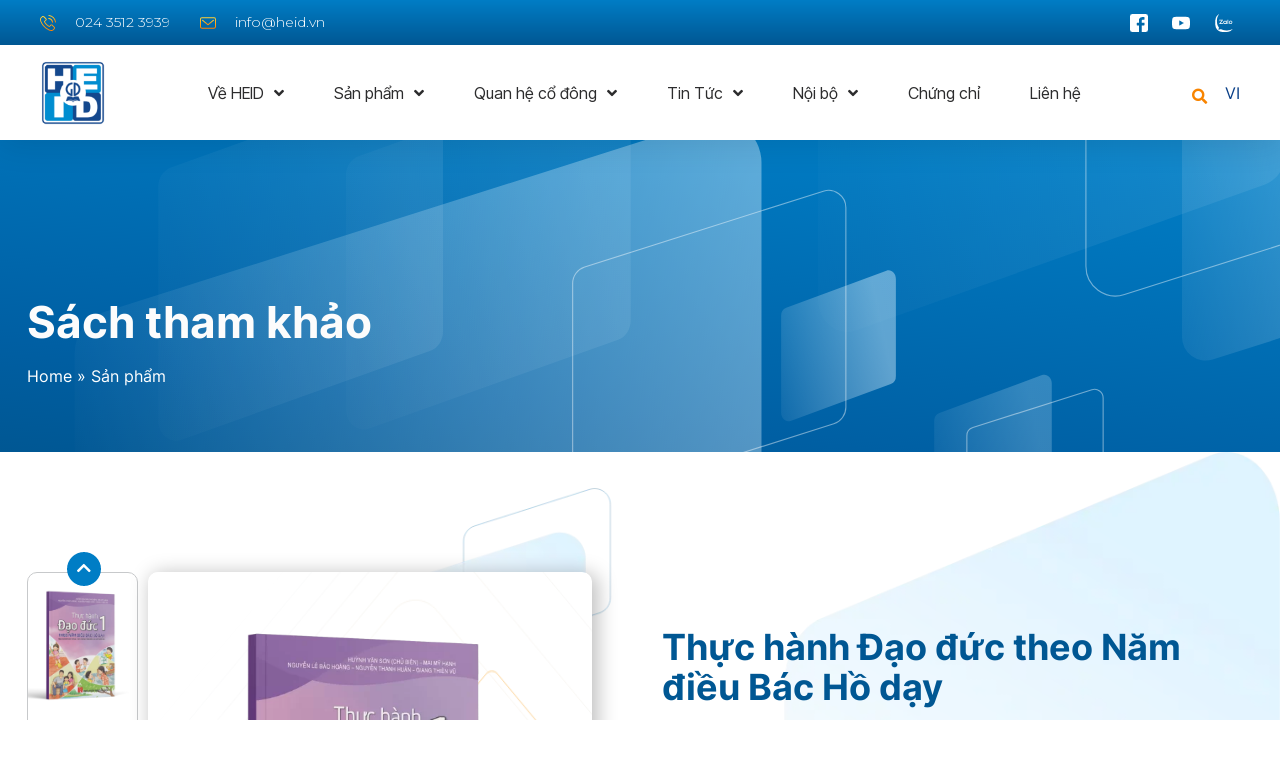

--- FILE ---
content_type: text/html; charset=UTF-8
request_url: https://heid.vn/product/thuc-hanh-dao-duc-theo-nam-dieu-bac-ho-day/
body_size: 47482
content:
<!doctype html>
<html lang="vi" prefix="og: https://ogp.me/ns#">
<head>
	<meta charset="UTF-8">
	<meta name="viewport" content="width=device-width, initial-scale=1">
	<link rel="profile" href="https://gmpg.org/xfn/11">
    
    <!--  add Khánh SK	 -->
	<meta name="facebook-domain-verification" content="iv26d8bjhsx9k5hdtqj8un2cka26gn" />
	<!--  add Khánh SK	 -->
    
	
<!-- Google Tag Manager for WordPress by gtm4wp.com -->
<script data-cfasync="false" data-pagespeed-no-defer>
	var gtm4wp_datalayer_name = "dataLayer";
	var dataLayer = dataLayer || [];
</script>
<!-- End Google Tag Manager for WordPress by gtm4wp.com --><!-- Google tag (gtag.js) consent mode dataLayer added by Site Kit -->
<script defer id="google_gtagjs-js-consent-mode-data-layer" src="[data-uri]"></script>
<!-- End Google tag (gtag.js) consent mode dataLayer added by Site Kit -->

<!-- Tối ưu hóa công cụ tìm kiếm bởi Rank Math - https://rankmath.com/ -->
<title>Thực hành Đạo đức theo Năm điều Bác Hồ dạy</title>
<meta name="robots" content="follow, index, max-snippet:-1, max-video-preview:-1, max-image-preview:large"/>
<link rel="canonical" href="https://heid.vn/product/thuc-hanh-dao-duc-theo-nam-dieu-bac-ho-day/" />
<meta property="og:locale" content="vi_VN" />
<meta property="og:type" content="article" />
<meta property="og:title" content="Thực hành Đạo đức theo Năm điều Bác Hồ dạy" />
<meta property="og:url" content="https://heid.vn/product/thuc-hanh-dao-duc-theo-nam-dieu-bac-ho-day/" />
<meta property="og:site_name" content="HEID - CTCP Đầu tư và Phát triển Giáo dục Hà Nội" />
<meta property="article:publisher" content="https://www.facebook.com/heid.vn" />
<meta property="og:updated_time" content="2025-11-27T17:06:42+07:00" />
<meta property="og:image" content="https://heid.vn/wp-content/uploads/2023/10/Dao-duc-lop-1-theo-5-dieu-Bac-Ho-day-scaled-1-1024x683.webp" />
<meta property="og:image:secure_url" content="https://heid.vn/wp-content/uploads/2023/10/Dao-duc-lop-1-theo-5-dieu-Bac-Ho-day-scaled-1-1024x683.webp" />
<meta property="og:image:width" content="800" />
<meta property="og:image:height" content="534" />
<meta property="og:image:alt" content="Thực hành Đạo đức theo Năm điều Bác Hồ dạy" />
<meta property="og:image:type" content="image/webp" />
<meta name="twitter:card" content="summary_large_image" />
<meta name="twitter:title" content="Thực hành Đạo đức theo Năm điều Bác Hồ dạy" />
<meta name="twitter:image" content="https://heid.vn/wp-content/uploads/2023/10/Dao-duc-lop-1-theo-5-dieu-Bac-Ho-day-scaled-1-1024x683.webp" />
<meta name="twitter:label1" content="Được viết bởi" />
<meta name="twitter:data1" content="SAOKIM DIGITAL" />
<meta name="twitter:label2" content="Thời gian để đọc" />
<meta name="twitter:data2" content="Chưa đến một phút" />
<!-- /Plugin SEO WordPress Rank Math -->

<link rel='dns-prefetch' href='//www.googletagmanager.com' />
<link rel="alternate" type="application/rss+xml" title="Dòng thông tin HEID - CTCP Đầu tư và Phát triển Giáo dục Hà Nội &raquo;" href="https://heid.vn/feed/" />
<link rel="alternate" type="application/rss+xml" title="HEID - CTCP Đầu tư và Phát triển Giáo dục Hà Nội &raquo; Dòng bình luận" href="https://heid.vn/comments/feed/" />
<link rel="alternate" type="application/rss+xml" title="HEID - CTCP Đầu tư và Phát triển Giáo dục Hà Nội &raquo; Thực hành Đạo đức theo Năm điều Bác Hồ dạy Dòng bình luận" href="https://heid.vn/product/thuc-hanh-dao-duc-theo-nam-dieu-bac-ho-day/feed/" />
<link rel="alternate" title="oNhúng (JSON)" type="application/json+oembed" href="https://heid.vn/wp-json/oembed/1.0/embed?url=https%3A%2F%2Fheid.vn%2Fproduct%2Fthuc-hanh-dao-duc-theo-nam-dieu-bac-ho-day%2F" />
<link rel="alternate" title="oNhúng (XML)" type="text/xml+oembed" href="https://heid.vn/wp-json/oembed/1.0/embed?url=https%3A%2F%2Fheid.vn%2Fproduct%2Fthuc-hanh-dao-duc-theo-nam-dieu-bac-ho-day%2F&#038;format=xml" />
<style id='wp-img-auto-sizes-contain-inline-css'>
img:is([sizes=auto i],[sizes^="auto," i]){contain-intrinsic-size:3000px 1500px}
/*# sourceURL=wp-img-auto-sizes-contain-inline-css */
</style>
<link rel='stylesheet' id='formidable-css' href='https://heid.vn/wp-content/cache/autoptimize/css/autoptimize_single_91d26d273cf14a5a154e7408c9ae89bd.css?ver=220529' media='all' />
<link rel='stylesheet' id='wpforo-custom-css' href='https://heid.vn/wp-content/cache/autoptimize/css/autoptimize_single_d760c793d5b7f09184ed0d4b4d47cdef.css?ver=6.9' media='all' />
<link rel='stylesheet' id='hello-elementor-theme-style-css' href='https://heid.vn/wp-content/themes/hello-elementor/theme.min.css?ver=2.7.1' media='all' />
<link rel='stylesheet' id='elementor-frontend-css' href='https://heid.vn/wp-content/plugins/elementor/assets/css/frontend-lite.min.css?ver=3.19.4' media='all' />
<link rel='stylesheet' id='eael-general-css' href='https://heid.vn/wp-content/plugins/essential-addons-for-elementor-lite/assets/front-end/css/view/general.min.css?ver=5.9.10' media='all' />
<link rel='stylesheet' id='eael-347-css' href='https://heid.vn/wp-content/cache/autoptimize/css/autoptimize_single_37a195a64654e41bdd0abf721220fba5.css?ver=1764263202' media='all' />
<style id='wp-emoji-styles-inline-css'>

	img.wp-smiley, img.emoji {
		display: inline !important;
		border: none !important;
		box-shadow: none !important;
		height: 1em !important;
		width: 1em !important;
		margin: 0 0.07em !important;
		vertical-align: -0.1em !important;
		background: none !important;
		padding: 0 !important;
	}
/*# sourceURL=wp-emoji-styles-inline-css */
</style>
<link rel='stylesheet' id='contact-form-7-css' href='https://heid.vn/wp-content/cache/autoptimize/css/autoptimize_single_3fd2afa98866679439097f4ab102fe0a.css?ver=6.0.3' media='all' />
<link rel='stylesheet' id='kk-star-ratings-css' href='https://heid.vn/wp-content/plugins/kk-star-ratings/src/core/public/css/kk-star-ratings.min.css?ver=5.4.8' media='all' />
<link rel='stylesheet' id='search-filter-plugin-styles-css' href='https://heid.vn/wp-content/plugins/search-filter-pro/public/assets/css/search-filter.min.css?ver=2.5.7' media='all' />
<link rel='stylesheet' id='hello-elementor-css' href='https://heid.vn/wp-content/themes/hello-elementor/style.min.css?ver=2.7.1' media='all' />
<link rel='stylesheet' id='heid-custom-css' href='https://heid.vn/wp-content/cache/autoptimize/css/autoptimize_single_e106cda05d8dc0196c0293edac8968f9.css?ver=6.9' media='all' />
<link rel='stylesheet' id='elementor-post-6-css' href='https://heid.vn/wp-content/cache/autoptimize/css/autoptimize_single_34c4943f357f1f19e0ef176c625a14e1.css?ver=1739759312' media='all' />
<link rel='stylesheet' id='custom-swiper-css' href='https://heid.vn/wp-content/themes/hello-elementor/assets/css/swiper.min.css?ver=6.9' media='all' />
<link rel='stylesheet' id='wpforo-widgets-css' href='https://heid.vn/wp-content/cache/autoptimize/css/autoptimize_single_a3b6b1714e5a1b5519536726a173eb01.css?ver=2.2.1' media='all' />
<link rel='stylesheet' id='elementor-icons-css' href='https://heid.vn/wp-content/plugins/elementor/assets/lib/eicons/css/elementor-icons.min.css?ver=5.29.0' media='all' />
<style id='elementor-icons-inline-css'>

		.elementor-add-new-section .elementor-add-templately-promo-button{
            background-color: #5d4fff;
            background-image: url(https://heid.vn/wp-content/plugins/essential-addons-for-elementor-lite/assets/admin/images/templately/logo-icon.svg);
            background-repeat: no-repeat;
            background-position: center center;
            position: relative;
        }
        
		.elementor-add-new-section .elementor-add-templately-promo-button > i{
            height: 12px;
        }
        
        body .elementor-add-new-section .elementor-add-section-area-button {
            margin-left: 0;
        }

		.elementor-add-new-section .elementor-add-templately-promo-button{
            background-color: #5d4fff;
            background-image: url(https://heid.vn/wp-content/plugins/essential-addons-for-elementor-lite/assets/admin/images/templately/logo-icon.svg);
            background-repeat: no-repeat;
            background-position: center center;
            position: relative;
        }
        
		.elementor-add-new-section .elementor-add-templately-promo-button > i{
            height: 12px;
        }
        
        body .elementor-add-new-section .elementor-add-section-area-button {
            margin-left: 0;
        }
/*# sourceURL=elementor-icons-inline-css */
</style>
<link rel='stylesheet' id='swiper-css' href='https://heid.vn/wp-content/plugins/elementor/assets/lib/swiper/v8/css/swiper.min.css?ver=8.4.5' media='all' />
<link rel='stylesheet' id='elementor-pro-css' href='https://heid.vn/wp-content/plugins/elementor-pro/assets/css/frontend-lite.min.css?ver=3.19.2' media='all' />
<link rel='stylesheet' id='elementor-post-16-css' href='https://heid.vn/wp-content/cache/autoptimize/css/autoptimize_single_f00c139a08c1c929e50d7092f9126b0c.css?ver=1739759312' media='all' />
<link rel='stylesheet' id='style-handle-css' href='https://heid.vn/wp-content/cache/autoptimize/css/autoptimize_single_330c92406cafbc007e1a555b75f50e2b.css?ver=6.9' media='all' />
<link rel='stylesheet' id='elementor-post-347-css' href='https://heid.vn/wp-content/cache/autoptimize/css/autoptimize_single_f91eadbce73948a67ed99b96da529c52.css?ver=1762743364' media='all' />
<link rel='stylesheet' id='elementor-post-1235-css' href='https://heid.vn/wp-content/cache/autoptimize/css/autoptimize_single_9de1fc10c2f366c4803f9a1639a1e363.css?ver=1739873102' media='all' />
<link rel='stylesheet' id='elementor-post-1776-css' href='https://heid.vn/wp-content/cache/autoptimize/css/autoptimize_single_ea3313eb5f1533cff59eb15b49515003.css?ver=1739759313' media='all' />
<link rel='stylesheet' id='custom-css-foro-css' href='https://heid.vn/wp-content/cache/autoptimize/css/autoptimize_single_a043c53addd63b58e7209d2212933b74.css?ver=6.9' media='all' />
<link rel='stylesheet' id='wpforo-dynamic-style-css' href='https://heid.vn/wp-content/cache/autoptimize/css/autoptimize_single_4c06f91bde8ba595196c3d8ca053c06b.css?ver=2.2.1.4c06f91bde8ba595196c3d8ca053c06b' media='all' />
<link rel='stylesheet' id='google-fonts-1-css' href='https://fonts.googleapis.com/css?family=Inter+Tight%3A100%2C100italic%2C200%2C200italic%2C300%2C300italic%2C400%2C400italic%2C500%2C500italic%2C600%2C600italic%2C700%2C700italic%2C800%2C800italic%2C900%2C900italic%7CMontserrat%3A100%2C100italic%2C200%2C200italic%2C300%2C300italic%2C400%2C400italic%2C500%2C500italic%2C600%2C600italic%2C700%2C700italic%2C800%2C800italic%2C900%2C900italic&#038;display=swap&#038;subset=vietnamese&#038;ver=6.9' media='all' />
<link rel='stylesheet' id='elementor-icons-shared-0-css' href='https://heid.vn/wp-content/plugins/elementor/assets/lib/font-awesome/css/fontawesome.min.css?ver=5.15.3' media='all' />
<link rel='stylesheet' id='elementor-icons-fa-solid-css' href='https://heid.vn/wp-content/plugins/elementor/assets/lib/font-awesome/css/solid.min.css?ver=5.15.3' media='all' />
<link rel="preconnect" href="https://fonts.gstatic.com/" crossorigin><script src="https://heid.vn/wp-includes/js/jquery/jquery.min.js?ver=3.7.1" id="jquery-core-js"></script>
<script defer src="https://heid.vn/wp-includes/js/jquery/jquery-migrate.min.js?ver=3.4.1" id="jquery-migrate-js"></script>
<script defer id="search-filter-plugin-build-js-extra" src="[data-uri]"></script>
<script defer src="https://heid.vn/wp-content/plugins/search-filter-pro/public/assets/js/search-filter-build.min.js?ver=2.5.7" id="search-filter-plugin-build-js"></script>
<script src="https://heid.vn/wp-content/plugins/search-filter-pro/public/assets/js/chosen.jquery.min.js?ver=2.5.7" id="search-filter-plugin-chosen-js"></script>
<script defer id="theme-sk-forums-script-js-extra" src="[data-uri]"></script>
<script defer src="https://heid.vn/wp-content/cache/autoptimize/js/autoptimize_single_fa5c517081e454578456d771d6de512c.js?ver=1.0" id="theme-sk-forums-script-js"></script>

<!-- Đoạn mã Google tag (gtag.js) được thêm bởi Site Kit -->
<!-- Đoạn mã Google Analytics được thêm bởi Site Kit -->
<script defer src="https://www.googletagmanager.com/gtag/js?id=GT-TBW8T96" id="google_gtagjs-js"></script>
<script defer id="google_gtagjs-js-after" src="[data-uri]"></script>
<link rel="https://api.w.org/" href="https://heid.vn/wp-json/" /><link rel="alternate" title="JSON" type="application/json" href="https://heid.vn/wp-json/wp/v2/heid-product/6747" /><link rel="EditURI" type="application/rsd+xml" title="RSD" href="https://heid.vn/xmlrpc.php?rsd" />
<meta name="generator" content="WordPress 6.9" />
<link rel='shortlink' href='https://heid.vn/?p=6747' />
<meta name="generator" content="Site Kit by Google 1.171.0" /><meta name="facebook-domain-verification" content="iv26d8bjhsx9k5hdtqj8un2cka26gn" /><script defer src="[data-uri]"></script>

<!-- Google Tag Manager for WordPress by gtm4wp.com -->
<!-- GTM Container placement set to automatic -->
<script data-cfasync="false" data-pagespeed-no-defer type="text/javascript">
	var dataLayer_content = {"pagePostType":"product","pagePostType2":"single-product","pagePostAuthor":"SAOKIM DIGITAL"};
	dataLayer.push( dataLayer_content );
</script>
<script data-cfasync="false">
(function(w,d,s,l,i){w[l]=w[l]||[];w[l].push({'gtm.start':
new Date().getTime(),event:'gtm.js'});var f=d.getElementsByTagName(s)[0],
j=d.createElement(s),dl=l!='dataLayer'?'&l='+l:'';j.async=true;j.src=
'//www.googletagmanager.com/gtm.js?id='+i+dl;f.parentNode.insertBefore(j,f);
})(window,document,'script','dataLayer','GTM-T7G8KSZS');
</script>
<!-- End Google Tag Manager for WordPress by gtm4wp.com --><meta name="generator" content="Elementor 3.19.4; features: e_optimized_assets_loading, e_optimized_css_loading, block_editor_assets_optimize, e_image_loading_optimization; settings: css_print_method-external, google_font-enabled, font_display-swap">

<!-- Schema & Structured Data For WP v1.48 - -->
<script type="application/ld+json" class="saswp-schema-markup-output">
[{"@context":"https:\/\/schema.org\/","@type":"Book","@id":"https:\/\/heid.vn\/product\/thuc-hanh-dao-duc-theo-nam-dieu-bac-ho-day\/#Book","review":[],"image":[{"@type":"ImageObject","@id":"https:\/\/heid.vn\/product\/thuc-hanh-dao-duc-theo-nam-dieu-bac-ho-day\/#primaryimage","url":"https:\/\/heid.vn\/wp-content\/uploads\/2023\/10\/Dao-duc-lop-1-theo-5-dieu-Bac-Ho-day-scaled-1.webp","width":"2560","height":"1707"},{"@type":"ImageObject","url":"https:\/\/heid.vn\/wp-content\/uploads\/2023\/10\/Dao-duc-lop-1-theo-5-dieu-Bac-Ho-day-scaled-1-1200x900.webp","width":"1200","height":"900"},{"@type":"ImageObject","url":"https:\/\/heid.vn\/wp-content\/uploads\/2023\/10\/Dao-duc-lop-1-theo-5-dieu-Bac-Ho-day-scaled-1-1200x675.webp","width":"1200","height":"675"},{"@type":"ImageObject","url":"https:\/\/heid.vn\/wp-content\/uploads\/2023\/10\/Dao-duc-lop-1-theo-5-dieu-Bac-Ho-day-scaled-1-1707x1707.webp","width":"1707","height":"1707"}]}]
</script>

<link rel="icon" href="https://heid.vn/wp-content/uploads/2025/02/HEID-Logo-512x512-1-150x150.png" sizes="32x32" />
<link rel="icon" href="https://heid.vn/wp-content/uploads/2025/02/HEID-Logo-512x512-1-300x300.png" sizes="192x192" />
<link rel="apple-touch-icon" href="https://heid.vn/wp-content/uploads/2025/02/HEID-Logo-512x512-1-300x300.png" />
<meta name="msapplication-TileImage" content="https://heid.vn/wp-content/uploads/2025/02/HEID-Logo-512x512-1-300x300.png" />
<style id='global-styles-inline-css'>
:root{--wp--preset--aspect-ratio--square: 1;--wp--preset--aspect-ratio--4-3: 4/3;--wp--preset--aspect-ratio--3-4: 3/4;--wp--preset--aspect-ratio--3-2: 3/2;--wp--preset--aspect-ratio--2-3: 2/3;--wp--preset--aspect-ratio--16-9: 16/9;--wp--preset--aspect-ratio--9-16: 9/16;--wp--preset--color--black: #000000;--wp--preset--color--cyan-bluish-gray: #abb8c3;--wp--preset--color--white: #ffffff;--wp--preset--color--pale-pink: #f78da7;--wp--preset--color--vivid-red: #cf2e2e;--wp--preset--color--luminous-vivid-orange: #ff6900;--wp--preset--color--luminous-vivid-amber: #fcb900;--wp--preset--color--light-green-cyan: #7bdcb5;--wp--preset--color--vivid-green-cyan: #00d084;--wp--preset--color--pale-cyan-blue: #8ed1fc;--wp--preset--color--vivid-cyan-blue: #0693e3;--wp--preset--color--vivid-purple: #9b51e0;--wp--preset--gradient--vivid-cyan-blue-to-vivid-purple: linear-gradient(135deg,rgb(6,147,227) 0%,rgb(155,81,224) 100%);--wp--preset--gradient--light-green-cyan-to-vivid-green-cyan: linear-gradient(135deg,rgb(122,220,180) 0%,rgb(0,208,130) 100%);--wp--preset--gradient--luminous-vivid-amber-to-luminous-vivid-orange: linear-gradient(135deg,rgb(252,185,0) 0%,rgb(255,105,0) 100%);--wp--preset--gradient--luminous-vivid-orange-to-vivid-red: linear-gradient(135deg,rgb(255,105,0) 0%,rgb(207,46,46) 100%);--wp--preset--gradient--very-light-gray-to-cyan-bluish-gray: linear-gradient(135deg,rgb(238,238,238) 0%,rgb(169,184,195) 100%);--wp--preset--gradient--cool-to-warm-spectrum: linear-gradient(135deg,rgb(74,234,220) 0%,rgb(151,120,209) 20%,rgb(207,42,186) 40%,rgb(238,44,130) 60%,rgb(251,105,98) 80%,rgb(254,248,76) 100%);--wp--preset--gradient--blush-light-purple: linear-gradient(135deg,rgb(255,206,236) 0%,rgb(152,150,240) 100%);--wp--preset--gradient--blush-bordeaux: linear-gradient(135deg,rgb(254,205,165) 0%,rgb(254,45,45) 50%,rgb(107,0,62) 100%);--wp--preset--gradient--luminous-dusk: linear-gradient(135deg,rgb(255,203,112) 0%,rgb(199,81,192) 50%,rgb(65,88,208) 100%);--wp--preset--gradient--pale-ocean: linear-gradient(135deg,rgb(255,245,203) 0%,rgb(182,227,212) 50%,rgb(51,167,181) 100%);--wp--preset--gradient--electric-grass: linear-gradient(135deg,rgb(202,248,128) 0%,rgb(113,206,126) 100%);--wp--preset--gradient--midnight: linear-gradient(135deg,rgb(2,3,129) 0%,rgb(40,116,252) 100%);--wp--preset--font-size--small: 13px;--wp--preset--font-size--medium: 20px;--wp--preset--font-size--large: 36px;--wp--preset--font-size--x-large: 42px;--wp--preset--spacing--20: 0.44rem;--wp--preset--spacing--30: 0.67rem;--wp--preset--spacing--40: 1rem;--wp--preset--spacing--50: 1.5rem;--wp--preset--spacing--60: 2.25rem;--wp--preset--spacing--70: 3.38rem;--wp--preset--spacing--80: 5.06rem;--wp--preset--shadow--natural: 6px 6px 9px rgba(0, 0, 0, 0.2);--wp--preset--shadow--deep: 12px 12px 50px rgba(0, 0, 0, 0.4);--wp--preset--shadow--sharp: 6px 6px 0px rgba(0, 0, 0, 0.2);--wp--preset--shadow--outlined: 6px 6px 0px -3px rgb(255, 255, 255), 6px 6px rgb(0, 0, 0);--wp--preset--shadow--crisp: 6px 6px 0px rgb(0, 0, 0);}:where(.is-layout-flex){gap: 0.5em;}:where(.is-layout-grid){gap: 0.5em;}body .is-layout-flex{display: flex;}.is-layout-flex{flex-wrap: wrap;align-items: center;}.is-layout-flex > :is(*, div){margin: 0;}body .is-layout-grid{display: grid;}.is-layout-grid > :is(*, div){margin: 0;}:where(.wp-block-columns.is-layout-flex){gap: 2em;}:where(.wp-block-columns.is-layout-grid){gap: 2em;}:where(.wp-block-post-template.is-layout-flex){gap: 1.25em;}:where(.wp-block-post-template.is-layout-grid){gap: 1.25em;}.has-black-color{color: var(--wp--preset--color--black) !important;}.has-cyan-bluish-gray-color{color: var(--wp--preset--color--cyan-bluish-gray) !important;}.has-white-color{color: var(--wp--preset--color--white) !important;}.has-pale-pink-color{color: var(--wp--preset--color--pale-pink) !important;}.has-vivid-red-color{color: var(--wp--preset--color--vivid-red) !important;}.has-luminous-vivid-orange-color{color: var(--wp--preset--color--luminous-vivid-orange) !important;}.has-luminous-vivid-amber-color{color: var(--wp--preset--color--luminous-vivid-amber) !important;}.has-light-green-cyan-color{color: var(--wp--preset--color--light-green-cyan) !important;}.has-vivid-green-cyan-color{color: var(--wp--preset--color--vivid-green-cyan) !important;}.has-pale-cyan-blue-color{color: var(--wp--preset--color--pale-cyan-blue) !important;}.has-vivid-cyan-blue-color{color: var(--wp--preset--color--vivid-cyan-blue) !important;}.has-vivid-purple-color{color: var(--wp--preset--color--vivid-purple) !important;}.has-black-background-color{background-color: var(--wp--preset--color--black) !important;}.has-cyan-bluish-gray-background-color{background-color: var(--wp--preset--color--cyan-bluish-gray) !important;}.has-white-background-color{background-color: var(--wp--preset--color--white) !important;}.has-pale-pink-background-color{background-color: var(--wp--preset--color--pale-pink) !important;}.has-vivid-red-background-color{background-color: var(--wp--preset--color--vivid-red) !important;}.has-luminous-vivid-orange-background-color{background-color: var(--wp--preset--color--luminous-vivid-orange) !important;}.has-luminous-vivid-amber-background-color{background-color: var(--wp--preset--color--luminous-vivid-amber) !important;}.has-light-green-cyan-background-color{background-color: var(--wp--preset--color--light-green-cyan) !important;}.has-vivid-green-cyan-background-color{background-color: var(--wp--preset--color--vivid-green-cyan) !important;}.has-pale-cyan-blue-background-color{background-color: var(--wp--preset--color--pale-cyan-blue) !important;}.has-vivid-cyan-blue-background-color{background-color: var(--wp--preset--color--vivid-cyan-blue) !important;}.has-vivid-purple-background-color{background-color: var(--wp--preset--color--vivid-purple) !important;}.has-black-border-color{border-color: var(--wp--preset--color--black) !important;}.has-cyan-bluish-gray-border-color{border-color: var(--wp--preset--color--cyan-bluish-gray) !important;}.has-white-border-color{border-color: var(--wp--preset--color--white) !important;}.has-pale-pink-border-color{border-color: var(--wp--preset--color--pale-pink) !important;}.has-vivid-red-border-color{border-color: var(--wp--preset--color--vivid-red) !important;}.has-luminous-vivid-orange-border-color{border-color: var(--wp--preset--color--luminous-vivid-orange) !important;}.has-luminous-vivid-amber-border-color{border-color: var(--wp--preset--color--luminous-vivid-amber) !important;}.has-light-green-cyan-border-color{border-color: var(--wp--preset--color--light-green-cyan) !important;}.has-vivid-green-cyan-border-color{border-color: var(--wp--preset--color--vivid-green-cyan) !important;}.has-pale-cyan-blue-border-color{border-color: var(--wp--preset--color--pale-cyan-blue) !important;}.has-vivid-cyan-blue-border-color{border-color: var(--wp--preset--color--vivid-cyan-blue) !important;}.has-vivid-purple-border-color{border-color: var(--wp--preset--color--vivid-purple) !important;}.has-vivid-cyan-blue-to-vivid-purple-gradient-background{background: var(--wp--preset--gradient--vivid-cyan-blue-to-vivid-purple) !important;}.has-light-green-cyan-to-vivid-green-cyan-gradient-background{background: var(--wp--preset--gradient--light-green-cyan-to-vivid-green-cyan) !important;}.has-luminous-vivid-amber-to-luminous-vivid-orange-gradient-background{background: var(--wp--preset--gradient--luminous-vivid-amber-to-luminous-vivid-orange) !important;}.has-luminous-vivid-orange-to-vivid-red-gradient-background{background: var(--wp--preset--gradient--luminous-vivid-orange-to-vivid-red) !important;}.has-very-light-gray-to-cyan-bluish-gray-gradient-background{background: var(--wp--preset--gradient--very-light-gray-to-cyan-bluish-gray) !important;}.has-cool-to-warm-spectrum-gradient-background{background: var(--wp--preset--gradient--cool-to-warm-spectrum) !important;}.has-blush-light-purple-gradient-background{background: var(--wp--preset--gradient--blush-light-purple) !important;}.has-blush-bordeaux-gradient-background{background: var(--wp--preset--gradient--blush-bordeaux) !important;}.has-luminous-dusk-gradient-background{background: var(--wp--preset--gradient--luminous-dusk) !important;}.has-pale-ocean-gradient-background{background: var(--wp--preset--gradient--pale-ocean) !important;}.has-electric-grass-gradient-background{background: var(--wp--preset--gradient--electric-grass) !important;}.has-midnight-gradient-background{background: var(--wp--preset--gradient--midnight) !important;}.has-small-font-size{font-size: var(--wp--preset--font-size--small) !important;}.has-medium-font-size{font-size: var(--wp--preset--font-size--medium) !important;}.has-large-font-size{font-size: var(--wp--preset--font-size--large) !important;}.has-x-large-font-size{font-size: var(--wp--preset--font-size--x-large) !important;}
/*# sourceURL=global-styles-inline-css */
</style>
<link rel='stylesheet' id='cpel-language-switcher-css' href='https://heid.vn/wp-content/plugins/connect-polylang-elementor/assets/css/language-switcher.min.css?ver=2.4.4' media='all' />
<link rel='stylesheet' id='elementor-post-1259-css' href='https://heid.vn/wp-content/cache/autoptimize/css/autoptimize_single_cf3a87298d738c932a6a85bc0c38990b.css?ver=1739759313' media='all' />
<link rel='stylesheet' id='elementor-post-1210-css' href='https://heid.vn/wp-content/cache/autoptimize/css/autoptimize_single_b71f10b901d15715017475aaec576496.css?ver=1752483356' media='all' />
<link rel='stylesheet' id='loop-1270-css' href='https://heid.vn/wp-content/cache/autoptimize/css/autoptimize_single_c7d943af54cc3770ac48431696642c4e.css?ver=1750825584' media='all' />
<link rel='stylesheet' id='e-animations-css' href='https://heid.vn/wp-content/plugins/elementor/assets/lib/animations/animations.min.css?ver=3.19.4' media='all' />
</head>
<body class="wp-singular product-template-default single single-product postid-6747 wp-theme-hello-elementor wpf-default wpft- wpf-guest wpfu-group-4 wpf-theme-2022 wpf-is_standalone-0 wpf-boardid-0 is_wpforo_page-0 is_wpforo_url-0 is_wpforo_shortcode_page-0 elementor-default elementor-template-full-width elementor-kit-6 elementor-page-1235">


<!-- GTM Container placement set to automatic -->
<!-- Google Tag Manager (noscript) -->
				<noscript><iframe src="https://www.googletagmanager.com/ns.html?id=GTM-T7G8KSZS" height="0" width="0" style="display:none;visibility:hidden" aria-hidden="true"></iframe></noscript>
<!-- End Google Tag Manager (noscript) --><a class="skip-link screen-reader-text" href="#content">Skip to content</a>

		<div data-elementor-type="header" data-elementor-id="16" class="elementor elementor-16 elementor-location-header" data-elementor-post-type="elementor_library">
					<section class="elementor-section elementor-top-section elementor-element elementor-element-1084402e elementor-section-full_width elementor-section-height-default elementor-section-height-default" data-id="1084402e" data-element_type="section" id="header_pop" data-settings="{&quot;sticky&quot;:&quot;top&quot;,&quot;sticky_on&quot;:[&quot;desktop&quot;,&quot;tablet&quot;,&quot;mobile&quot;],&quot;sticky_offset&quot;:0,&quot;sticky_effects_offset&quot;:0}">
						<div class="elementor-container elementor-column-gap-default">
					<div class="elementor-column elementor-col-100 elementor-top-column elementor-element elementor-element-3985c7b1" data-id="3985c7b1" data-element_type="column">
			<div class="elementor-widget-wrap elementor-element-populated">
						<section class="elementor-section elementor-inner-section elementor-element elementor-element-4baf5848 elementor-reverse-mobile elementor-hidden-tablet elementor-hidden-mobile elementor-section-boxed elementor-section-height-default elementor-section-height-default" data-id="4baf5848" data-element_type="section" data-settings="{&quot;background_background&quot;:&quot;gradient&quot;}">
						<div class="elementor-container elementor-column-gap-default">
					<div class="elementor-column elementor-col-50 elementor-inner-column elementor-element elementor-element-3b58cb35 elementor-hidden-phone" data-id="3b58cb35" data-element_type="column">
			<div class="elementor-widget-wrap elementor-element-populated">
						<div class="elementor-element elementor-element-43a4dc90 elementor-icon-list--layout-inline elementor-align-left elementor-mobile-align-center elementor-list-item-link-full_width elementor-widget elementor-widget-icon-list" data-id="43a4dc90" data-element_type="widget" data-widget_type="icon-list.default">
				<div class="elementor-widget-container">
			<link rel="stylesheet" href="https://heid.vn/wp-content/plugins/elementor/assets/css/widget-icon-list.min.css">		<ul class="elementor-icon-list-items elementor-inline-items">
							<li class="elementor-icon-list-item elementor-inline-item">
											<a href="tel:02435123939">

												<span class="elementor-icon-list-icon">
							<svg xmlns="http://www.w3.org/2000/svg" xmlns:xlink="http://www.w3.org/1999/xlink" id="phone-call" width="17.986" height="18.012" viewBox="0 0 17.986 18.012"><defs><linearGradient id="linear-gradient" x1="0.5" x2="0.5" y2="1" gradientUnits="objectBoundingBox"><stop offset="0" stop-color="#ffd43a"></stop><stop offset="1" stop-color="#ff8000"></stop></linearGradient></defs><g id="Group_2850" data-name="Group 2850" transform="translate(0 0)"><path id="Path_2718" data-name="Path 2718" d="M14.567,37.522a1.772,1.772,0,0,0-1.285-.589,1.832,1.832,0,0,0-1.3.585l-1.2,1.2c-.1-.053-.2-.1-.293-.152-.137-.068-.266-.133-.376-.2a13.057,13.057,0,0,1-3.129-2.851,7.7,7.7,0,0,1-1.026-1.62c.312-.285.6-.582.882-.867.106-.106.213-.217.319-.323a1.744,1.744,0,0,0,0-2.631L6.12,29.033c-.118-.118-.24-.24-.354-.361-.228-.236-.468-.479-.715-.707a1.8,1.8,0,0,0-1.274-.559,1.862,1.862,0,0,0-1.293.559l-.008.008-1.293,1.3A2.781,2.781,0,0,0,.36,31.044a6.664,6.664,0,0,0,.487,2.821,16.369,16.369,0,0,0,2.908,4.851,17.89,17.89,0,0,0,5.957,4.665,9.282,9.282,0,0,0,3.345.988c.08,0,.163.008.24.008a2.865,2.865,0,0,0,2.194-.943c0-.008.011-.011.015-.019a8.643,8.643,0,0,1,.665-.688c.163-.156.331-.319.494-.49a1.9,1.9,0,0,0,.574-1.315,1.827,1.827,0,0,0-.585-1.3Zm1.361,4s0,0,0,0c-.148.16-.3.3-.464.464a10,10,0,0,0-.734.76,1.833,1.833,0,0,1-1.429.6c-.057,0-.118,0-.175,0a8.245,8.245,0,0,1-2.965-.89A16.887,16.887,0,0,1,4.55,38.066a15.434,15.434,0,0,1-2.737-4.558,5.428,5.428,0,0,1-.426-2.38A1.745,1.745,0,0,1,1.911,30l1.3-1.3a.864.864,0,0,1,.578-.27.813.813,0,0,1,.555.266l.011.011c.232.217.452.441.684.68.118.122.24.243.361.369L6.435,30.8a.726.726,0,0,1,0,1.179c-.11.11-.217.22-.327.327-.319.327-.623.631-.954.928-.008.008-.015.011-.019.019a.775.775,0,0,0-.2.863l.011.034a8.332,8.332,0,0,0,1.228,2l0,0a13.953,13.953,0,0,0,3.376,3.072,5.191,5.191,0,0,0,.468.255c.137.068.266.133.376.2.015.008.03.019.046.027a.824.824,0,0,0,.376.1.813.813,0,0,0,.578-.262l1.3-1.3a.86.86,0,0,1,.574-.285.774.774,0,0,1,.547.278l.008.008,2.095,2.095A.752.752,0,0,1,15.928,41.525Z" transform="translate(-0.344 -26.364)" fill="url(#linear-gradient)"></path><path id="Path_2719" data-name="Path 2719" d="M245.366,86.943a4.893,4.893,0,0,1,3.984,3.984.51.51,0,0,0,.506.426.679.679,0,0,0,.087-.008.514.514,0,0,0,.422-.593,5.916,5.916,0,0,0-4.82-4.82.516.516,0,0,0-.593.418A.508.508,0,0,0,245.366,86.943Z" transform="translate(-235.645 -82.659)" fill="url(#linear-gradient)"></path><path id="Path_2720" data-name="Path 2720" d="M257.309,7.946A9.741,9.741,0,0,0,249.371.008a.512.512,0,1,0-.167,1.011A8.7,8.7,0,0,1,256.3,8.113a.51.51,0,0,0,.506.426.679.679,0,0,0,.087-.008A.5.5,0,0,0,257.309,7.946Z" transform="translate(-239.331 0)" fill="url(#linear-gradient)"></path></g></svg>						</span>
										<span class="elementor-icon-list-text">024 3512 3939</span>
											</a>
									</li>
								<li class="elementor-icon-list-item elementor-inline-item">
											<a href="">

												<span class="elementor-icon-list-icon">
							<svg xmlns="http://www.w3.org/2000/svg" xmlns:xlink="http://www.w3.org/1999/xlink" width="20.971" height="15.073" viewBox="0 0 20.971 15.073"><defs><linearGradient id="linear-gradient" x1="0.5" x2="0.5" y2="1" gradientUnits="objectBoundingBox"><stop offset="0" stop-color="#ffd43a"></stop><stop offset="1" stop-color="#ff8000"></stop></linearGradient></defs><g id="Group_37398" data-name="Group 37398" transform="translate(-32 -36.82)"><path id="Path_111226" data-name="Path 111226" d="M50.349,36.82H34.621A2.624,2.624,0,0,0,32,39.441v9.83a2.624,2.624,0,0,0,2.621,2.621H50.349a2.624,2.624,0,0,0,2.621-2.621v-9.83A2.624,2.624,0,0,0,50.349,36.82ZM51.66,49.271a1.312,1.312,0,0,1-1.311,1.311H34.621a1.312,1.312,0,0,1-1.311-1.311v-9.83a1.312,1.312,0,0,1,1.311-1.311H50.349a1.312,1.312,0,0,1,1.311,1.311Z" fill="url(#linear-gradient)"></path><path id="Path_111227" data-name="Path 111227" d="M50.658,41.968l-6.794,5.559L37.07,41.968a.655.655,0,1,0-.83,1.014l7.209,5.9a.655.655,0,0,0,.83,0l7.209-5.9a.655.655,0,1,0-.83-1.014Z" transform="translate(-1.379 -1.723)" fill="url(#linear-gradient)"></path></g></svg>						</span>
										<span class="elementor-icon-list-text">info@heid.vn</span>
											</a>
									</li>
						</ul>
				</div>
				</div>
					</div>
		</div>
				<div class="elementor-column elementor-col-50 elementor-inner-column elementor-element elementor-element-3662ee37" data-id="3662ee37" data-element_type="column">
			<div class="elementor-widget-wrap elementor-element-populated">
						<div class="elementor-element elementor-element-6b376443 elementor-icon-list--layout-inline elementor-align-right elementor-mobile-align-left elementor-list-item-link-full_width elementor-widget elementor-widget-icon-list" data-id="6b376443" data-element_type="widget" data-widget_type="icon-list.default">
				<div class="elementor-widget-container">
					<ul class="elementor-icon-list-items elementor-inline-items">
							<li class="elementor-icon-list-item elementor-inline-item">
											<a href="https://www.facebook.com/heid.vn">

												<span class="elementor-icon-list-icon">
							<svg xmlns="http://www.w3.org/2000/svg" width="22" height="22" viewBox="0 0 22 22"><path id="facebook" d="M19.037,0H2.967A2.965,2.965,0,0,0,0,2.965V19.035A2.965,2.965,0,0,0,2.967,22h7.926l.014-7.862H8.864a.482.482,0,0,1-.482-.48l-.01-2.534a.482.482,0,0,1,.482-.484h2.039V8.192A4,4,0,0,1,15.163,3.8h2.08a.482.482,0,0,1,.482.482V6.422a.482.482,0,0,1-.482.482H15.967c-1.379,0-1.645.655-1.645,1.616v2.12h3.029a.482.482,0,0,1,.479.539l-.3,2.534a.482.482,0,0,1-.479.425H14.335L14.321,22h4.716A2.965,2.965,0,0,0,22,19.036V2.965A2.965,2.965,0,0,0,19.037,0Z" transform="translate(-0.002)" fill="#fff"></path></svg>						</span>
										<span class="elementor-icon-list-text"></span>
											</a>
									</li>
								<li class="elementor-icon-list-item elementor-inline-item">
											<a href="https://www.youtube.com/@Heiddd">

												<span class="elementor-icon-list-icon">
							<svg xmlns="http://www.w3.org/2000/svg" width="24" height="16.8" viewBox="0 0 24 16.8"><path id="Path_111237" data-name="Path 111237" d="M578.5,443.587a3.006,3.006,0,0,0-2.122-2.122c-1.872-.5-9.377-.5-9.377-.5s-7.505,0-9.377.5a3.006,3.006,0,0,0-2.122,2.122,33.524,33.524,0,0,0,0,11.554,3.006,3.006,0,0,0,2.122,2.122c1.871.5,9.377.5,9.377.5s7.5,0,9.377-.5a3.006,3.006,0,0,0,2.122-2.122,33.516,33.516,0,0,0,0-11.554Zm-13.9,9.377v-7.2l6.235,3.6Z" transform="translate(-555 -440.964)" fill="#fff"></path></svg>						</span>
										<span class="elementor-icon-list-text"></span>
											</a>
									</li>
								<li class="elementor-icon-list-item elementor-inline-item">
											<a href="https://zalo.me/heidjsc">

												<span class="elementor-icon-list-icon">
							<svg xmlns="http://www.w3.org/2000/svg" width="22" height="22.741" viewBox="0 0 22 22.741"><g id="Group_38484" data-name="Group 38484" transform="translate(-450 336)"><g id="Group_38483" data-name="Group 38483" transform="translate(450 -336)"><path id="Path_114805" data-name="Path 114805" d="M-2232.64,1045.655c-.037.054-.071.11-.11.161-.149.193-.295.39-.454.576-.138.162-.288.314-.438.467a7.955,7.955,0,0,1-1.416,1.131c-.2.128-.419.238-.628.356a7.487,7.487,0,0,1-.994.455,9.079,9.079,0,0,1-1.2.373,9.922,9.922,0,0,1-1,.189c-.216.028-.43.061-.646.086-.124.015-.248.019-.372.029-.162.012-.323.03-.486.039-.127.008-.257,0-.384.009-.617.043-1.235.015-1.852.019s-1.235,0-1.853,0c-.209,0-.419-.015-.627-.026-.12-.006-.24-.011-.36-.021s-.262-.026-.393-.039c-.1-.01-.209-.018-.313-.029-.139-.016-.277-.03-.416-.052-.215-.034-.429-.068-.642-.111q-.478-.1-.949-.234a8.79,8.79,0,0,1-1-.36,9.116,9.116,0,0,1-.825-.405,8.058,8.058,0,0,1-.792-.493c-.177-.125-.349-.258-.52-.392a4.98,4.98,0,0,1-.469-.418c-.061-.061-.133-.109-.188-.173-.157-.181-.327-.352-.48-.538-.17-.207-.332-.421-.483-.642a6.769,6.769,0,0,1-.433-.717c-.047-.09-.1-.177-.144-.267a9.481,9.481,0,0,1-.6-1.5,9.237,9.237,0,0,1-.241-.971c-.052-.262-.088-.528-.128-.792-.024-.161-.045-.322-.062-.484-.015-.131-.02-.263-.03-.394-.013-.177-.026-.355-.04-.533,0-.031,0-.062,0-.093-.04-1.215-.018-2.431-.022-3.646.027-.256.011-.512.027-.768.012-.228.028-.456.045-.685.014-.189.04-.378.063-.565s.043-.354.073-.53c.042-.249.088-.5.141-.743a9.065,9.065,0,0,1,.322-1.118,7.431,7.431,0,0,1,.312-.753c.086-.178.173-.356.265-.531a7.384,7.384,0,0,1,.626-1q.183-.247.377-.488c.073-.091.151-.177.232-.261.1-.1.2-.2.294-.3a7.061,7.061,0,0,1,.893-.765,7.824,7.824,0,0,1,1.066-.666c.125-.063.247-.13.371-.2a.29.29,0,0,1,.133-.041.2.2,0,0,1-.031.051,5.336,5.336,0,0,0-.49.512,7.477,7.477,0,0,0-.478.6,8.729,8.729,0,0,0-.507.768c-.15.258-.3.519-.425.789a10.576,10.576,0,0,0-.416.975c-.055.153-.115.3-.167.46q-.094.287-.178.579c-.106.378-.2.758-.273,1.143-.045.241-.09.481-.125.723-.032.222-.051.447-.078.67-.022.193-.03.386-.048.579s0,.412-.023.616a3.734,3.734,0,0,0-.014.581c.014.221.013.442.023.663.01.2.024.41.046.614.041.378.089.754.152,1.129.078.476.185.944.309,1.41q.127.472.294.933c.1.273.2.545.322.812.124.284.261.563.41.836a11.172,11.172,0,0,0,.6.972c.065.1.135.19.2.286a1.124,1.124,0,0,1,.16.422,1.8,1.8,0,0,1,.007.556,3.119,3.119,0,0,1-.439,1.193,2.835,2.835,0,0,1-.37.507c-.054.06-.108.121-.162.182a.23.23,0,0,0-.035.046c-.03.047-.02.086.035.1a1.763,1.763,0,0,0,.24.04c.049.006.1,0,.151,0s.108.009.163.012a.772.772,0,0,0,.092,0c.066,0,.132-.013.2-.013a5.184,5.184,0,0,0,.821-.082,6.931,6.931,0,0,0,.873-.2,6.791,6.791,0,0,0,.811-.29c.064-.029.129-.055.192-.085a.125.125,0,0,1,.121.007c.2.1.4.21.6.306.337.158.682.3,1.033.428a13.815,13.815,0,0,0,1.358.417c.293.076.589.138.886.2.266.053.534.1.8.138.153.023.308.036.462.054l.589.064h.011c.166.009.333.015.5.028.488.036.978.02,1.466.019.109,0,.217-.014.325-.019a1.521,1.521,0,0,0,.314-.021l.023,0c.263-.006.525-.042.787-.069.309-.032.616-.077.921-.128.448-.076.892-.173,1.33-.29.343-.091.683-.186,1.016-.3s.656-.239.977-.38c.252-.112.5-.227.745-.356.2-.1.387-.216.579-.324l.06-.031Z" transform="translate(2254.64 -1026.809)" fill="#fff"></path><path id="Path_114806" data-name="Path 114806" d="M-1988.114,1410.383a.189.189,0,0,1-.015-.049,2.4,2.4,0,0,1,0-.248,1.764,1.764,0,0,1,.038-.233.972.972,0,0,1,.222-.388l.536-.666.411-.507.311-.385.345-.43.53-.658.411-.508.4-.491a.131.131,0,0,0,.01-.028.172.172,0,0,0-.048-.017c-.037,0-.075,0-.112,0h-2.751c-.048,0-.1,0-.148,0a.287.287,0,0,1-.019-.069c0-.278,0-.556,0-.834a.27.27,0,0,1,.01-.05c.024,0,.048-.013.073-.016a.439.439,0,0,1,.067,0h4.205a.286.286,0,0,1,.14.016.452.452,0,0,1,.015.07,1.228,1.228,0,0,1-.179.722,2.991,2.991,0,0,1-.2.259c-.135.17-.272.34-.408.51l-.491.616q-.29.365-.581.731c-.164.205-.329.409-.493.615-.126.158-.251.318-.377.477l-.408.51c-.035.044-.068.088-.109.141a.211.211,0,0,0,.055.021c.037,0,.075,0,.112,0h2.909c.048,0,.1,0,.15,0a.394.394,0,0,1,.019.079c0,.154,0,.308,0,.462a.385.385,0,0,1-.364.363h-4.115A.331.331,0,0,1-1988.114,1410.383Z" transform="translate(1993.144 -1397.676)" fill="#fff"></path><path id="Path_114807" data-name="Path 114807" d="M-1715.613,1474.082c0-.065,0-.125,0-.184s.021-.079.083-.083c.045,0,.09,0,.135,0h.563c.135,0,.142.008.143.138,0,.045,0,.09,0,.135v3.8c0,.177.006.169-.163.169-.124,0-.248,0-.372,0a.392.392,0,0,1-.365-.253c-.012-.031-.023-.062-.037-.1a.469.469,0,0,0-.062.03,2.075,2.075,0,0,1-.864.337,1.963,1.963,0,0,1-.56.017,2.537,2.537,0,0,1-.653-.166,2.216,2.216,0,0,1-.544-.336,2.109,2.109,0,0,1-.419-.468,2.115,2.115,0,0,1-.335-.829c-.021-.121-.031-.245-.043-.369a.443.443,0,0,1,.006-.089.934.934,0,0,0,.011-.1,1.345,1.345,0,0,1,.048-.334,2.279,2.279,0,0,1,.442-.89,2.2,2.2,0,0,1,.829-.625,2.072,2.072,0,0,1,.6-.162,2.138,2.138,0,0,1,.3-.018,2.2,2.2,0,0,1,1.151.342c.022.014.044.028.067.041C-1715.647,1474.085-1715.638,1474.082-1715.613,1474.082Zm-1.394.54a1.246,1.246,0,0,0-1.169,1.269,1.266,1.266,0,0,0,1.268,1.282,1.256,1.256,0,0,0,.9-.364,1.231,1.231,0,0,0,.382-.91,1.226,1.226,0,0,0-.373-.9A1.328,1.328,0,0,0-1717.008,1474.622Z" transform="translate(1729.172 -1465.302)" fill="#fff"></path><path id="Path_114808" data-name="Path 114808" d="M-1341.658,1476.049a2.225,2.225,0,0,1-2.206-2.227,2.125,2.125,0,0,1,.3-1.1,2.251,2.251,0,0,1,.879-.852,2.155,2.155,0,0,1,1.048-.262,2.164,2.164,0,0,1,1.057.273,2.23,2.23,0,0,1,.886.889,2.109,2.109,0,0,1,.27,1.069A2.227,2.227,0,0,1-1341.658,1476.049Zm1.288-2.21a1.266,1.266,0,0,0-1.272-1.285,1.29,1.29,0,0,0-1.3,1.285,1.292,1.292,0,0,0,1.285,1.286A1.269,1.269,0,0,0-1340.37,1473.839Z" transform="translate(1361.001 -1463.254)" fill="#fff"></path><path id="Path_114809" data-name="Path 114809" d="M-1432.8,1404.852c.045,0,.074-.009.1-.009h.766c.109,0,.114.006.116.115v5.311c0,.042,0,.083,0,.124a.047.047,0,0,1-.044.044.444.444,0,0,1-.067,0c-.177,0-.353,0-.53,0a.328.328,0,0,1-.347-.346c0-.026,0-.053,0-.079q0-2.5,0-4.995C-1432.8,1404.968-1432.8,1404.916-1432.8,1404.852Z" transform="translate(1448.144 -1397.719)" fill="#fff"></path></g></g></svg>						</span>
										<span class="elementor-icon-list-text"></span>
											</a>
									</li>
						</ul>
				</div>
				</div>
					</div>
		</div>
					</div>
		</section>
				<section class="elementor-section elementor-inner-section elementor-element elementor-element-6d353811 elementor-hidden-tablet elementor-hidden-mobile elementor-section-boxed elementor-section-height-default elementor-section-height-default" data-id="6d353811" data-element_type="section" data-settings="{&quot;background_background&quot;:&quot;classic&quot;}">
						<div class="elementor-container elementor-column-gap-default">
					<div class="elementor-column elementor-col-33 elementor-inner-column elementor-element elementor-element-46c1ec5d" data-id="46c1ec5d" data-element_type="column">
			<div class="elementor-widget-wrap elementor-element-populated">
						<div class="elementor-element elementor-element-2ffa0f28 elementor-widget elementor-widget-image" data-id="2ffa0f28" data-element_type="widget" id="logoid" data-widget_type="image.default">
				<div class="elementor-widget-container">
			<style>/*! elementor - v3.19.0 - 28-02-2024 */
.elementor-widget-image{text-align:center}.elementor-widget-image a{display:inline-block}.elementor-widget-image a img[src$=".svg"]{width:48px}.elementor-widget-image img{vertical-align:middle;display:inline-block}</style>											<a href="https://heid.vn">
							<noscript><img width="100" height="100" src="https://heid.vn/wp-content/uploads/2023/06/HEID-Logo-100x100-1.png" class="attachment-large size-large wp-image-19132" alt="HEID Logo" /></noscript><img width="100" height="100" src='data:image/svg+xml,%3Csvg%20xmlns=%22http://www.w3.org/2000/svg%22%20viewBox=%220%200%20100%20100%22%3E%3C/svg%3E' data-src="https://heid.vn/wp-content/uploads/2023/06/HEID-Logo-100x100-1.png" class="lazyload attachment-large size-large wp-image-19132" alt="HEID Logo" />								</a>
													</div>
				</div>
					</div>
		</div>
				<div class="elementor-column elementor-col-33 elementor-inner-column elementor-element elementor-element-170075c6" data-id="170075c6" data-element_type="column">
			<div class="elementor-widget-wrap elementor-element-populated">
						<div class="elementor-element elementor-element-3b50c5a5 elementor-nav-menu__align-center elementor-nav-menu--dropdown-none elementor-hidden-mobile elementor-widget elementor-widget-nav-menu" data-id="3b50c5a5" data-element_type="widget" data-settings="{&quot;submenu_icon&quot;:{&quot;value&quot;:&quot;&lt;i class=\&quot;fas fa-angle-down\&quot;&gt;&lt;\/i&gt;&quot;,&quot;library&quot;:&quot;fa-solid&quot;},&quot;layout&quot;:&quot;horizontal&quot;}" data-widget_type="nav-menu.default">
				<div class="elementor-widget-container">
			<link rel="stylesheet" href="https://heid.vn/wp-content/plugins/elementor-pro/assets/css/widget-nav-menu.min.css">			<nav class="elementor-nav-menu--main elementor-nav-menu__container elementor-nav-menu--layout-horizontal e--pointer-underline e--animation-fade">
				<ul id="menu-1-3b50c5a5" class="elementor-nav-menu"><li class="menu-item menu-item-type-post_type menu-item-object-page menu-item-has-children menu-item-57"><a href="https://heid.vn/ve-heid/" class="elementor-item">Về HEID</a>
<ul class="sub-menu elementor-nav-menu--dropdown">
	<li class="menu-item menu-item-type-post_type menu-item-object-page menu-item-62"><a href="https://heid.vn/ve-heid/" class="elementor-sub-item">Giới thiệu</a></li>
	<li class="menu-item menu-item-type-custom menu-item-object-custom menu-item-3403"><a href="http://heid.vn/ve-heid/#ban-lanh-dao" class="elementor-sub-item elementor-item-anchor">Cơ cấu tổ chức</a></li>
	<li class="menu-item menu-item-type-custom menu-item-object-custom menu-item-3411"><a href="http://heid.vn/ve-heid/#thanhtuu" class="elementor-sub-item elementor-item-anchor">Thành tựu</a></li>
</ul>
</li>
<li class="menu-item menu-item-type-post_type menu-item-object-page menu-item-has-children menu-item-56"><a href="https://heid.vn/san-pham/" class="elementor-item">Sản phẩm</a>
<ul class="sub-menu elementor-nav-menu--dropdown">
	<li class="menu-item menu-item-type-taxonomy menu-item-object-mang-sach menu-item-4346"><a href="https://heid.vn/mang-sach/sach-giao-khoa/" class="elementor-sub-item">Sách giáo khoa</a></li>
	<li class="menu-item menu-item-type-taxonomy menu-item-object-mang-sach menu-item-4345"><a href="https://heid.vn/mang-sach/sach-ngoai-ngu/" class="elementor-sub-item">Sách ngoại ngữ</a></li>
	<li class="menu-item menu-item-type-taxonomy menu-item-object-mang-sach menu-item-12622"><a href="https://heid.vn/mang-sach/sach-tham-khao/" class="elementor-sub-item">Sách tham khảo &#8211; bổ trợ</a></li>
	<li class="menu-item menu-item-type-taxonomy menu-item-object-mang-sach menu-item-4348"><a href="https://heid.vn/mang-sach/sach-dia-phuong/" class="elementor-sub-item">Tài liệu giáo dục địa phương</a></li>
	<li class="menu-item menu-item-type-post_type menu-item-object-page menu-item-1415"><a href="https://heid.vn/he-sinh-thai-hoc-lieu-so/" class="elementor-sub-item">Hệ sinh thái học liệu số</a></li>
	<li class="menu-item menu-item-type-post_type menu-item-object-page menu-item-3161"><a href="https://heid.vn/e-catalogue/" class="elementor-sub-item">E – Catalogue</a></li>
</ul>
</li>
<li class="menu-item menu-item-type-post_type menu-item-object-page menu-item-has-children menu-item-55"><a href="https://heid.vn/quan-he-co-dong/" class="elementor-item">Quan hệ cổ đông</a>
<ul class="sub-menu elementor-nav-menu--dropdown">
	<li class="menu-item menu-item-type-taxonomy menu-item-object-danh-muc-cd menu-item-1737"><a href="https://heid.vn/danh-muc-cd/bao-cao-dinh-ky-vi/" class="elementor-sub-item">Báo cáo định kỳ</a></li>
	<li class="menu-item menu-item-type-taxonomy menu-item-object-danh-muc-cd menu-item-1738"><a href="https://heid.vn/danh-muc-cd/thong-tin-cong-bo-vi/" class="elementor-sub-item">Thông tin công bố</a></li>
	<li class="menu-item menu-item-type-taxonomy menu-item-object-danh-muc-cd menu-item-1740"><a href="https://heid.vn/danh-muc-cd/dai-hoi-dong-co-dong-thuong-nien-vi/" class="elementor-sub-item">Đại hội đồng cổ đông thường niên</a></li>
</ul>
</li>
<li class="menu-item menu-item-type-post_type menu-item-object-page menu-item-has-children menu-item-4944"><a href="https://heid.vn/tin-tuc/" class="elementor-item">Tin Tức</a>
<ul class="sub-menu elementor-nav-menu--dropdown">
	<li class="menu-item menu-item-type-taxonomy menu-item-object-category menu-item-1741"><a href="https://heid.vn/category/tin-heid/" class="elementor-sub-item">Tin HEID</a></li>
	<li class="menu-item menu-item-type-taxonomy menu-item-object-category menu-item-1742"><a href="https://heid.vn/category/tin-giao-duc/" class="elementor-sub-item">Tin giáo dục</a></li>
</ul>
</li>
<li class="menu-item menu-item-type-post_type menu-item-object-page menu-item-has-children menu-item-53"><a href="https://heid.vn/noi-bo/" class="elementor-item">Nội bộ</a>
<ul class="sub-menu elementor-nav-menu--dropdown">
	<li class="menu-item menu-item-type-custom menu-item-object-custom menu-item-1743"><a href="https://office.heid.vn/" class="elementor-sub-item">HEID Office</a></li>
	<li class="menu-item menu-item-type-custom menu-item-object-custom menu-item-1744"><a href="http://heid.vn/participant/profile/" class="elementor-sub-item">Diễn đàn nội bộ</a></li>
</ul>
</li>
<li class="menu-item menu-item-type-custom menu-item-object-custom menu-item-9034"><a href="#" class="elementor-item elementor-item-anchor"><span class="certificate-menu">Chứng chỉ</span></a></li>
<li class="menu-item menu-item-type-post_type menu-item-object-page menu-item-52"><a href="https://heid.vn/lien-he/" class="elementor-item">Liên hệ</a></li>
</ul>			</nav>
						<nav class="elementor-nav-menu--dropdown elementor-nav-menu__container" aria-hidden="true">
				<ul id="menu-2-3b50c5a5" class="elementor-nav-menu"><li class="menu-item menu-item-type-post_type menu-item-object-page menu-item-has-children menu-item-57"><a href="https://heid.vn/ve-heid/" class="elementor-item" tabindex="-1">Về HEID</a>
<ul class="sub-menu elementor-nav-menu--dropdown">
	<li class="menu-item menu-item-type-post_type menu-item-object-page menu-item-62"><a href="https://heid.vn/ve-heid/" class="elementor-sub-item" tabindex="-1">Giới thiệu</a></li>
	<li class="menu-item menu-item-type-custom menu-item-object-custom menu-item-3403"><a href="http://heid.vn/ve-heid/#ban-lanh-dao" class="elementor-sub-item elementor-item-anchor" tabindex="-1">Cơ cấu tổ chức</a></li>
	<li class="menu-item menu-item-type-custom menu-item-object-custom menu-item-3411"><a href="http://heid.vn/ve-heid/#thanhtuu" class="elementor-sub-item elementor-item-anchor" tabindex="-1">Thành tựu</a></li>
</ul>
</li>
<li class="menu-item menu-item-type-post_type menu-item-object-page menu-item-has-children menu-item-56"><a href="https://heid.vn/san-pham/" class="elementor-item" tabindex="-1">Sản phẩm</a>
<ul class="sub-menu elementor-nav-menu--dropdown">
	<li class="menu-item menu-item-type-taxonomy menu-item-object-mang-sach menu-item-4346"><a href="https://heid.vn/mang-sach/sach-giao-khoa/" class="elementor-sub-item" tabindex="-1">Sách giáo khoa</a></li>
	<li class="menu-item menu-item-type-taxonomy menu-item-object-mang-sach menu-item-4345"><a href="https://heid.vn/mang-sach/sach-ngoai-ngu/" class="elementor-sub-item" tabindex="-1">Sách ngoại ngữ</a></li>
	<li class="menu-item menu-item-type-taxonomy menu-item-object-mang-sach menu-item-12622"><a href="https://heid.vn/mang-sach/sach-tham-khao/" class="elementor-sub-item" tabindex="-1">Sách tham khảo &#8211; bổ trợ</a></li>
	<li class="menu-item menu-item-type-taxonomy menu-item-object-mang-sach menu-item-4348"><a href="https://heid.vn/mang-sach/sach-dia-phuong/" class="elementor-sub-item" tabindex="-1">Tài liệu giáo dục địa phương</a></li>
	<li class="menu-item menu-item-type-post_type menu-item-object-page menu-item-1415"><a href="https://heid.vn/he-sinh-thai-hoc-lieu-so/" class="elementor-sub-item" tabindex="-1">Hệ sinh thái học liệu số</a></li>
	<li class="menu-item menu-item-type-post_type menu-item-object-page menu-item-3161"><a href="https://heid.vn/e-catalogue/" class="elementor-sub-item" tabindex="-1">E – Catalogue</a></li>
</ul>
</li>
<li class="menu-item menu-item-type-post_type menu-item-object-page menu-item-has-children menu-item-55"><a href="https://heid.vn/quan-he-co-dong/" class="elementor-item" tabindex="-1">Quan hệ cổ đông</a>
<ul class="sub-menu elementor-nav-menu--dropdown">
	<li class="menu-item menu-item-type-taxonomy menu-item-object-danh-muc-cd menu-item-1737"><a href="https://heid.vn/danh-muc-cd/bao-cao-dinh-ky-vi/" class="elementor-sub-item" tabindex="-1">Báo cáo định kỳ</a></li>
	<li class="menu-item menu-item-type-taxonomy menu-item-object-danh-muc-cd menu-item-1738"><a href="https://heid.vn/danh-muc-cd/thong-tin-cong-bo-vi/" class="elementor-sub-item" tabindex="-1">Thông tin công bố</a></li>
	<li class="menu-item menu-item-type-taxonomy menu-item-object-danh-muc-cd menu-item-1740"><a href="https://heid.vn/danh-muc-cd/dai-hoi-dong-co-dong-thuong-nien-vi/" class="elementor-sub-item" tabindex="-1">Đại hội đồng cổ đông thường niên</a></li>
</ul>
</li>
<li class="menu-item menu-item-type-post_type menu-item-object-page menu-item-has-children menu-item-4944"><a href="https://heid.vn/tin-tuc/" class="elementor-item" tabindex="-1">Tin Tức</a>
<ul class="sub-menu elementor-nav-menu--dropdown">
	<li class="menu-item menu-item-type-taxonomy menu-item-object-category menu-item-1741"><a href="https://heid.vn/category/tin-heid/" class="elementor-sub-item" tabindex="-1">Tin HEID</a></li>
	<li class="menu-item menu-item-type-taxonomy menu-item-object-category menu-item-1742"><a href="https://heid.vn/category/tin-giao-duc/" class="elementor-sub-item" tabindex="-1">Tin giáo dục</a></li>
</ul>
</li>
<li class="menu-item menu-item-type-post_type menu-item-object-page menu-item-has-children menu-item-53"><a href="https://heid.vn/noi-bo/" class="elementor-item" tabindex="-1">Nội bộ</a>
<ul class="sub-menu elementor-nav-menu--dropdown">
	<li class="menu-item menu-item-type-custom menu-item-object-custom menu-item-1743"><a href="https://office.heid.vn/" class="elementor-sub-item" tabindex="-1">HEID Office</a></li>
	<li class="menu-item menu-item-type-custom menu-item-object-custom menu-item-1744"><a href="http://heid.vn/participant/profile/" class="elementor-sub-item" tabindex="-1">Diễn đàn nội bộ</a></li>
</ul>
</li>
<li class="menu-item menu-item-type-custom menu-item-object-custom menu-item-9034"><a href="#" class="elementor-item elementor-item-anchor" tabindex="-1"><span class="certificate-menu">Chứng chỉ</span></a></li>
<li class="menu-item menu-item-type-post_type menu-item-object-page menu-item-52"><a href="https://heid.vn/lien-he/" class="elementor-item" tabindex="-1">Liên hệ</a></li>
</ul>			</nav>
				</div>
				</div>
					</div>
		</div>
				<div class="elementor-column elementor-col-33 elementor-inner-column elementor-element elementor-element-6a57cf1f" data-id="6a57cf1f" data-element_type="column">
			<div class="elementor-widget-wrap elementor-element-populated">
						<div class="elementor-element elementor-element-28f975f elementor-search-form--skin-full_screen elementor-widget elementor-widget-search-form" data-id="28f975f" data-element_type="widget" data-settings="{&quot;skin&quot;:&quot;full_screen&quot;}" data-widget_type="search-form.default">
				<div class="elementor-widget-container">
			<link rel="stylesheet" href="https://heid.vn/wp-content/plugins/elementor-pro/assets/css/widget-theme-elements.min.css">		<search role="search">
			<form class="elementor-search-form" action="https://heid.vn/" method="get">
												<div class="elementor-search-form__toggle" tabindex="0" role="button">
					<i aria-hidden="true" class="fas fa-search"></i>					<span class="elementor-screen-only">Tìm kiếm</span>
				</div>
								<div class="elementor-search-form__container">
					<label class="elementor-screen-only" for="elementor-search-form-28f975f">Tìm kiếm</label>

					
					<input id="elementor-search-form-28f975f" placeholder="Search..." class="elementor-search-form__input" type="search" name="s" value="">
					
					
										<div class="dialog-lightbox-close-button dialog-close-button" role="button" tabindex="0">
						<i aria-hidden="true" class="eicon-close"></i>						<span class="elementor-screen-only">Đóng khung tìm kiếm này.</span>
					</div>
									</div>
			</form>
		</search>
				</div>
				</div>
				<div style="--langs:1" class="elementor-element elementor-element-109cf0c cpel-switcher--layout-dropdown cpel-switcher--drop-on-click cpel-switcher--drop-to-down elementor-widget elementor-widget-polylang-language-switcher" data-id="109cf0c" data-element_type="widget" data-widget_type="polylang-language-switcher.default">
				<div class="elementor-widget-container">
			<nav class="cpel-switcher__nav"><div class="cpel-switcher__toggle cpel-switcher__lang" onclick="this.classList.toggle('cpel-switcher__toggle--on')"><a lang="vi" hreflang="vi" href="https://heid.vn/product/thuc-hanh-dao-duc-theo-nam-dieu-bac-ho-day/"><span class="cpel-switcher__code">VI</span></a></div></nav>		</div>
				</div>
					</div>
		</div>
					</div>
		</section>
				<section class="elementor-section elementor-inner-section elementor-element elementor-element-0f64875 elementor-hidden-desktop elementor-section-boxed elementor-section-height-default elementor-section-height-default" data-id="0f64875" data-element_type="section" data-settings="{&quot;background_background&quot;:&quot;classic&quot;}">
						<div class="elementor-container elementor-column-gap-default">
					<div class="elementor-column elementor-col-33 elementor-inner-column elementor-element elementor-element-985a24f" data-id="985a24f" data-element_type="column">
			<div class="elementor-widget-wrap elementor-element-populated">
						<div class="elementor-element elementor-element-99e1098 elementor-view-default elementor-widget elementor-widget-icon" data-id="99e1098" data-element_type="widget" data-widget_type="icon.default">
				<div class="elementor-widget-container">
					<div class="elementor-icon-wrapper">
			<div class="elementor-icon">
			<svg xmlns="http://www.w3.org/2000/svg" id="phone-call" width="21.062" height="21.092" viewBox="0 0 21.062 21.092"><g id="Group_2850" data-name="Group 2850" transform="translate(0 0)"><path id="Path_2718" data-name="Path 2718" d="M17,39.252a2.075,2.075,0,0,0-1.5-.69,2.145,2.145,0,0,0-1.522.686l-1.407,1.4c-.116-.062-.231-.12-.343-.178-.16-.08-.312-.156-.441-.236A15.289,15.289,0,0,1,8.118,36.9a9.02,9.02,0,0,1-1.2-1.9c.365-.334.7-.681,1.033-1.015.125-.125.249-.254.374-.378a2.042,2.042,0,0,0,0-3.081L7.107,29.311c-.138-.138-.28-.28-.414-.423-.267-.276-.548-.561-.837-.828a2.107,2.107,0,0,0-1.491-.654,2.181,2.181,0,0,0-1.514.654l-.009.009L1.329,29.6a3.257,3.257,0,0,0-.966,2.07,7.8,7.8,0,0,0,.57,3.3,19.168,19.168,0,0,0,3.406,5.68,20.949,20.949,0,0,0,6.976,5.462,10.869,10.869,0,0,0,3.917,1.157c.093,0,.191.009.28.009a3.354,3.354,0,0,0,2.569-1.1c0-.009.013-.013.018-.022a10.12,10.12,0,0,1,.779-.806c.191-.183.387-.374.579-.574a2.221,2.221,0,0,0,.672-1.54,2.139,2.139,0,0,0-.686-1.527Zm1.594,4.688s0,0,0,0c-.174.187-.352.356-.543.543a11.707,11.707,0,0,0-.859.89,2.146,2.146,0,0,1-1.674.708c-.067,0-.138,0-.2,0a9.655,9.655,0,0,1-3.472-1.042,19.775,19.775,0,0,1-6.571-5.146,18.073,18.073,0,0,1-3.205-5.338,6.356,6.356,0,0,1-.5-2.787,2.044,2.044,0,0,1,.614-1.322L3.7,28.924a1.012,1.012,0,0,1,.677-.316.952.952,0,0,1,.65.312l.013.013c.272.254.53.516.8.8.138.142.28.285.423.432l1.215,1.215a.85.85,0,0,1,0,1.38c-.129.129-.254.258-.383.383-.374.383-.73.739-1.117,1.086-.009.009-.018.013-.022.022a.908.908,0,0,0-.231,1.011l.013.04a9.757,9.757,0,0,0,1.438,2.346l0,0a16.339,16.339,0,0,0,3.953,3.6,6.079,6.079,0,0,0,.548.3c.16.08.312.156.441.236.018.009.036.022.053.031a.965.965,0,0,0,.441.111.952.952,0,0,0,.677-.307l1.522-1.522a1.007,1.007,0,0,1,.672-.334.907.907,0,0,1,.641.325l.009.009,2.453,2.453A.88.88,0,0,1,18.592,43.94Z" transform="translate(-0.344 -26.186)" fill="#005793"></path><path id="Path_2719" data-name="Path 2719" d="M245.438,87.117a5.729,5.729,0,0,1,4.665,4.665.6.6,0,0,0,.592.5.794.794,0,0,0,.1-.009.6.6,0,0,0,.494-.694,6.928,6.928,0,0,0-5.645-5.645.6.6,0,0,0-.694.49A.6.6,0,0,0,245.438,87.117Z" transform="translate(-234.055 -82.1)" fill="#005793"></path><path id="Path_2720" data-name="Path 2720" d="M258.768,9.3a11.407,11.407,0,0,0-9.3-9.3.6.6,0,1,0-.2,1.184A10.189,10.189,0,0,1,257.584,9.5a.6.6,0,0,0,.592.5.8.8,0,0,0,.1-.009A.59.59,0,0,0,258.768,9.3Z" transform="translate(-237.716 0)" fill="#005793"></path></g></svg>			</div>
		</div>
				</div>
				</div>
				<div class="elementor-element elementor-element-827bd1c elementor-view-default elementor-widget elementor-widget-icon" data-id="827bd1c" data-element_type="widget" data-widget_type="icon.default">
				<div class="elementor-widget-container">
					<div class="elementor-icon-wrapper">
			<div class="elementor-icon">
			<svg xmlns="http://www.w3.org/2000/svg" id="Group_37398" data-name="Group 37398" width="24.557" height="17.65" viewBox="0 0 24.557 17.65"><path id="Path_111226" data-name="Path 111226" d="M53.487,36.82H35.07A3.073,3.073,0,0,0,32,39.89V51.4a3.073,3.073,0,0,0,3.07,3.07H53.487a3.073,3.073,0,0,0,3.07-3.07V39.89A3.073,3.073,0,0,0,53.487,36.82ZM55.022,51.4a1.536,1.536,0,0,1-1.535,1.535H35.07A1.536,1.536,0,0,1,33.535,51.4V39.89a1.536,1.536,0,0,1,1.535-1.535H53.487a1.536,1.536,0,0,1,1.535,1.535Z" transform="translate(-32 -36.82)" fill="#005793"></path><path id="Path_111227" data-name="Path 111227" d="M53.164,41.993,45.209,48.5l-7.956-6.509a.767.767,0,1,0-.972,1.188l8.441,6.907a.767.767,0,0,0,.972,0l8.441-6.907a.767.767,0,1,0-.972-1.188Z" transform="translate(-32.931 -37.983)" fill="#005793"></path></svg>			</div>
		</div>
				</div>
				</div>
					</div>
		</div>
				<div class="elementor-column elementor-col-33 elementor-inner-column elementor-element elementor-element-938b7fa" data-id="938b7fa" data-element_type="column">
			<div class="elementor-widget-wrap elementor-element-populated">
						<div class="elementor-element elementor-element-510f8c4 elementor-widget elementor-widget-image" data-id="510f8c4" data-element_type="widget" data-widget_type="image.default">
				<div class="elementor-widget-container">
														<a href="https://heid.vn">
							<noscript><img width="100" height="100" src="https://heid.vn/wp-content/uploads/2023/06/HEID-Logo-100x100-1.png" class="attachment-large size-large wp-image-19132" alt="HEID Logo" /></noscript><img width="100" height="100" src='data:image/svg+xml,%3Csvg%20xmlns=%22http://www.w3.org/2000/svg%22%20viewBox=%220%200%20100%20100%22%3E%3C/svg%3E' data-src="https://heid.vn/wp-content/uploads/2023/06/HEID-Logo-100x100-1.png" class="lazyload attachment-large size-large wp-image-19132" alt="HEID Logo" />								</a>
													</div>
				</div>
					</div>
		</div>
				<div class="elementor-column elementor-col-33 elementor-inner-column elementor-element elementor-element-6ad5d46" data-id="6ad5d46" data-element_type="column">
			<div class="elementor-widget-wrap elementor-element-populated">
						<div class="elementor-element elementor-element-efee91b elementor-view-default elementor-widget elementor-widget-icon" data-id="efee91b" data-element_type="widget" data-widget_type="icon.default">
				<div class="elementor-widget-container">
					<div class="elementor-icon-wrapper">
			<a class="elementor-icon" href="#elementor-action%3Aaction%3Dpopup%3Aopen%26settings%3DeyJpZCI6IjE3NzYiLCJ0b2dnbGUiOmZhbHNlfQ%3D%3D">
			<svg xmlns="http://www.w3.org/2000/svg" xmlns:xlink="http://www.w3.org/1999/xlink" id="Group_39" data-name="Group 39" width="21" height="14" viewBox="0 0 21 14"><defs><clipPath id="clip-path"><path id="_Icon_&#x421;olor" data-name="&#x1F3A8; Icon &#x421;olor" d="M1.106,14A1.109,1.109,0,0,1,0,12.893v-.119a1.11,1.11,0,0,1,1.106-1.108H19.893A1.11,1.11,0,0,1,21,12.775v.119A1.11,1.11,0,0,1,19.893,14Zm0-5.833A1.11,1.11,0,0,1,0,7.059V6.941A1.109,1.109,0,0,1,1.106,5.834H19.893A1.11,1.11,0,0,1,21,6.941v.119a1.11,1.11,0,0,1-1.107,1.108Zm0-5.834A1.109,1.109,0,0,1,0,1.226v-.12A1.109,1.109,0,0,1,1.106,0H19.893A1.11,1.11,0,0,1,21,1.107v.12a1.11,1.11,0,0,1-1.107,1.107Z" fill="#005793"></path></clipPath></defs><path id="_Icon_&#x421;olor-2" data-name="&#x1F3A8; Icon &#x421;olor" d="M1.106,14A1.109,1.109,0,0,1,0,12.893v-.119a1.11,1.11,0,0,1,1.106-1.108H19.893A1.11,1.11,0,0,1,21,12.775v.119A1.11,1.11,0,0,1,19.893,14ZM6.822,8.167c-.434,0-.788-.5-.788-1.107V6.941c0-.609.355-1.107.788-1.107H20.211c.434,0,.788.5.788,1.107V7.06c0,.609-.355,1.107-.788,1.107ZM1.106,2.334A1.11,1.11,0,0,1,0,1.226V1.107A1.109,1.109,0,0,1,1.106,0H19.893A1.11,1.11,0,0,1,21,1.107v.119a1.11,1.11,0,0,1-1.107,1.108Z" fill="#005793"></path></svg>			</a>
		</div>
				</div>
				</div>
				<div class="elementor-element elementor-element-3cbce91 elementor-search-form--skin-full_screen elementor-widget elementor-widget-search-form" data-id="3cbce91" data-element_type="widget" data-settings="{&quot;skin&quot;:&quot;full_screen&quot;}" data-widget_type="search-form.default">
				<div class="elementor-widget-container">
					<search role="search">
			<form class="elementor-search-form" action="https://heid.vn/" method="get">
												<div class="elementor-search-form__toggle" tabindex="0" role="button">
					<i aria-hidden="true" class="fas fa-search"></i>					<span class="elementor-screen-only">Tìm kiếm</span>
				</div>
								<div class="elementor-search-form__container">
					<label class="elementor-screen-only" for="elementor-search-form-3cbce91">Tìm kiếm</label>

					
					<input id="elementor-search-form-3cbce91" placeholder="Search..." class="elementor-search-form__input" type="search" name="s" value="">
					
					
										<div class="dialog-lightbox-close-button dialog-close-button" role="button" tabindex="0">
						<i aria-hidden="true" class="eicon-close"></i>						<span class="elementor-screen-only">Đóng khung tìm kiếm này.</span>
					</div>
									</div>
			</form>
		</search>
				</div>
				</div>
					</div>
		</div>
					</div>
		</section>
					</div>
		</div>
					</div>
		</section>
				</div>
				<div data-elementor-type="single-post" data-elementor-id="1235" class="elementor elementor-1235 elementor-location-single post-6747 product type-product status-publish has-post-thumbnail hentry categories-product-bo-thuc-hanh-danh-cho-buoi-hoc-thu-hai lop-lop-1-vi mang-sach-sach-tham-khao mon-hoc-dao-duc" data-elementor-post-type="elementor_library">
					<section class="elementor-section elementor-top-section elementor-element elementor-element-49f50f3b elementor-section-boxed elementor-section-height-default elementor-section-height-default" data-id="49f50f3b" data-element_type="section" data-settings="{&quot;background_background&quot;:&quot;classic&quot;}">
						<div class="elementor-container elementor-column-gap-default">
					<div class="elementor-column elementor-col-100 elementor-top-column elementor-element elementor-element-37a029c2" data-id="37a029c2" data-element_type="column">
			<div class="elementor-widget-wrap elementor-element-populated">
						<div class="elementor-element elementor-element-5c012fa0 elementor-widget elementor-widget-heading" data-id="5c012fa0" data-element_type="widget" data-widget_type="heading.default">
				<div class="elementor-widget-container">
			<style>/*! elementor - v3.19.0 - 28-02-2024 */
.elementor-heading-title{padding:0;margin:0;line-height:1}.elementor-widget-heading .elementor-heading-title[class*=elementor-size-]>a{color:inherit;font-size:inherit;line-height:inherit}.elementor-widget-heading .elementor-heading-title.elementor-size-small{font-size:15px}.elementor-widget-heading .elementor-heading-title.elementor-size-medium{font-size:19px}.elementor-widget-heading .elementor-heading-title.elementor-size-large{font-size:29px}.elementor-widget-heading .elementor-heading-title.elementor-size-xl{font-size:39px}.elementor-widget-heading .elementor-heading-title.elementor-size-xxl{font-size:59px}</style><h2 class="elementor-heading-title elementor-size-default">Sách tham khảo</h2>		</div>
				</div>
				<div class="elementor-element elementor-element-53fb527f elementor-widget elementor-widget-shortcode" data-id="53fb527f" data-element_type="widget" data-widget_type="shortcode.default">
				<div class="elementor-widget-container">
					<div class="elementor-shortcode"><nav aria-label="breadcrumbs" class="rank-math-breadcrumb"><p><a href="http://heid.vn">Home</a><span class="separator"> &raquo; </span><a href="https://heid.vn/product/">Sản phẩm</a></p></nav></div>
				</div>
				</div>
					</div>
		</div>
					</div>
		</section>
				<section class="elementor-section elementor-top-section elementor-element elementor-element-5e817a2 elementor-section-height-min-height elementor-section-boxed elementor-section-height-default elementor-section-items-middle" data-id="5e817a2" data-element_type="section" data-settings="{&quot;background_background&quot;:&quot;classic&quot;}">
						<div class="elementor-container elementor-column-gap-default">
					<div class="elementor-column elementor-col-33 elementor-top-column elementor-element elementor-element-5a6a9b8" data-id="5a6a9b8" data-element_type="column">
			<div class="elementor-widget-wrap elementor-element-populated">
						<div class="elementor-element elementor-element-1fba1e6 elementor-widget elementor-widget-shortcode" data-id="1fba1e6" data-element_type="widget" data-widget_type="shortcode.default">
				<div class="elementor-widget-container">
				  	
<!-- Slider main wrapper -->
<div class="swiper-container-wrapper box-slider-custom">
	<!-- Add Arrows -->
    <div class="swiper-button-nextls"><i aria-hidden="true" class="fas fa-chevron-up"></i></div>

	<!-- Slider thumbnail container -->
  <div class="swiper-container gallery-thumbs gallery-colums-ls">
    <!-- Additional required wrapper -->
    <div class="swiper-wrapper">
      <!-- Slides -->
  				        		            <div class="swiper-slide swiper-slide-vertical-ls">
		                     <noscript><img src="https://heid.vn/wp-content/uploads/2023/09/Dao-duc-lop-1-theo-5-dieu-Bac-Ho-day-1024x683.webp" alt="" /></noscript><img class="lazyload" src='data:image/svg+xml,%3Csvg%20xmlns=%22http://www.w3.org/2000/svg%22%20viewBox=%220%200%20210%20140%22%3E%3C/svg%3E' data-src="https://heid.vn/wp-content/uploads/2023/09/Dao-duc-lop-1-theo-5-dieu-Bac-Ho-day-1024x683.webp" alt="" />
		                <p></p>
		            </div>
		        		
    </div>
  </div>
  <!-- Add Arrows -->
    <div class="swiper-button-prevls"><i aria-hidden="true" class="fas fa-chevron-down"></i></div>

  <!-- Slider main container -->
  <div class="swiper-container gallery-top gallery-to-ls">
    <!-- Additional required wrapper -->
    <div class="swiper-wrapper">
      		        		            <div class="swiper-slide swiper-slide-one-view">
		                <a href="https://heid.vn/wp-content/uploads/2023/09/Dao-duc-lop-1-theo-5-dieu-Bac-Ho-day-scaled.webp">
		                     <noscript><img src="https://heid.vn/wp-content/uploads/2023/09/Dao-duc-lop-1-theo-5-dieu-Bac-Ho-day-1024x683.webp" alt="" /></noscript><img class="lazyload" src='data:image/svg+xml,%3Csvg%20xmlns=%22http://www.w3.org/2000/svg%22%20viewBox=%220%200%20210%20140%22%3E%3C/svg%3E' data-src="https://heid.vn/wp-content/uploads/2023/09/Dao-duc-lop-1-theo-5-dieu-Bac-Ho-day-1024x683.webp" alt="" />
		                </a>
		                <p></p>
		            </div>
		        		    </div>
  </div>

  
</div>
		<div class="elementor-shortcode"></div>
				</div>
				</div>
					</div>
		</div>
				<div class="elementor-column elementor-col-66 elementor-top-column elementor-element elementor-element-265c96e" data-id="265c96e" data-element_type="column">
			<div class="elementor-widget-wrap elementor-element-populated">
						<div class="elementor-element elementor-element-3c070fb elementor-widget elementor-widget-theme-post-title elementor-page-title elementor-widget-heading" data-id="3c070fb" data-element_type="widget" data-widget_type="theme-post-title.default">
				<div class="elementor-widget-container">
			<h1 class="elementor-heading-title elementor-size-default">Thực hành Đạo đức theo Năm điều Bác Hồ dạy</h1>		</div>
				</div>
				<div class="elementor-element elementor-element-4be4b54 elementor-widget elementor-widget-shortcode" data-id="4be4b54" data-element_type="widget" data-widget_type="shortcode.default">
				<div class="elementor-widget-container">
			<h2 class="title_phu_sp">Sách học sinh</h2>		<div class="elementor-shortcode"></div>
				</div>
				</div>
				<div class="elementor-element elementor-element-9723a08 elementor-widget elementor-widget-shortcode" data-id="9723a08" data-element_type="widget" data-widget_type="shortcode.default">
				<div class="elementor-widget-container">
			

<div class="kk-star-ratings kksr-template"
    data-payload='{&quot;id&quot;:&quot;6747&quot;,&quot;slug&quot;:&quot;default&quot;,&quot;ignore&quot;:&quot;&quot;,&quot;reference&quot;:&quot;template&quot;,&quot;align&quot;:&quot;&quot;,&quot;class&quot;:&quot;&quot;,&quot;count&quot;:&quot;0&quot;,&quot;legendonly&quot;:&quot;&quot;,&quot;readonly&quot;:&quot;&quot;,&quot;score&quot;:&quot;0&quot;,&quot;starsonly&quot;:&quot;&quot;,&quot;valign&quot;:&quot;&quot;,&quot;best&quot;:&quot;5&quot;,&quot;gap&quot;:&quot;5&quot;,&quot;greet&quot;:&quot;&quot;,&quot;legend&quot;:&quot;&quot;,&quot;size&quot;:&quot;18&quot;,&quot;title&quot;:&quot;Thực hành Đạo đức theo Năm điều Bác Hồ dạy&quot;,&quot;width&quot;:&quot;0&quot;,&quot;_legend&quot;:&quot;&quot;,&quot;font_factor&quot;:&quot;1.25&quot;}'>
            
<div class="kksr-stars">
    
<div class="kksr-stars-inactive">
            <div class="kksr-star" data-star="1" style="padding-right: 5px">
            

<div class="kksr-icon" style="width: 18px; height: 18px;"></div>
        </div>
            <div class="kksr-star" data-star="2" style="padding-right: 5px">
            

<div class="kksr-icon" style="width: 18px; height: 18px;"></div>
        </div>
            <div class="kksr-star" data-star="3" style="padding-right: 5px">
            

<div class="kksr-icon" style="width: 18px; height: 18px;"></div>
        </div>
            <div class="kksr-star" data-star="4" style="padding-right: 5px">
            

<div class="kksr-icon" style="width: 18px; height: 18px;"></div>
        </div>
            <div class="kksr-star" data-star="5" style="padding-right: 5px">
            

<div class="kksr-icon" style="width: 18px; height: 18px;"></div>
        </div>
    </div>
    
<div class="kksr-stars-active" style="width: 0px;">
            <div class="kksr-star" style="padding-right: 5px">
            

<div class="kksr-icon" style="width: 18px; height: 18px;"></div>
        </div>
            <div class="kksr-star" style="padding-right: 5px">
            

<div class="kksr-icon" style="width: 18px; height: 18px;"></div>
        </div>
            <div class="kksr-star" style="padding-right: 5px">
            

<div class="kksr-icon" style="width: 18px; height: 18px;"></div>
        </div>
            <div class="kksr-star" style="padding-right: 5px">
            

<div class="kksr-icon" style="width: 18px; height: 18px;"></div>
        </div>
            <div class="kksr-star" style="padding-right: 5px">
            

<div class="kksr-icon" style="width: 18px; height: 18px;"></div>
        </div>
    </div>
</div>
                

<div class="kksr-legend" style="font-size: 14.4px;">
            <span class="kksr-muted"></span>
    </div>
    </div>
		<div class="elementor-shortcode"></div>
				</div>
				</div>
				<div class="elementor-element elementor-element-2b071cb elementor-widget elementor-widget-heading" data-id="2b071cb" data-element_type="widget" data-widget_type="heading.default">
				<div class="elementor-widget-container">
			<div class="elementor-heading-title elementor-size-default"><span class="beforenxb">Nhà xuất bản: </span>Nhà xuất bản Giáo dục Việt Nam</div>		</div>
				</div>
				<div class="elementor-element elementor-element-7b6c7a9 elementor-widget-divider--view-line elementor-widget elementor-widget-divider" data-id="7b6c7a9" data-element_type="widget" data-widget_type="divider.default">
				<div class="elementor-widget-container">
			<style>/*! elementor - v3.19.0 - 28-02-2024 */
.elementor-widget-divider{--divider-border-style:none;--divider-border-width:1px;--divider-color:#0c0d0e;--divider-icon-size:20px;--divider-element-spacing:10px;--divider-pattern-height:24px;--divider-pattern-size:20px;--divider-pattern-url:none;--divider-pattern-repeat:repeat-x}.elementor-widget-divider .elementor-divider{display:flex}.elementor-widget-divider .elementor-divider__text{font-size:15px;line-height:1;max-width:95%}.elementor-widget-divider .elementor-divider__element{margin:0 var(--divider-element-spacing);flex-shrink:0}.elementor-widget-divider .elementor-icon{font-size:var(--divider-icon-size)}.elementor-widget-divider .elementor-divider-separator{display:flex;margin:0;direction:ltr}.elementor-widget-divider--view-line_icon .elementor-divider-separator,.elementor-widget-divider--view-line_text .elementor-divider-separator{align-items:center}.elementor-widget-divider--view-line_icon .elementor-divider-separator:after,.elementor-widget-divider--view-line_icon .elementor-divider-separator:before,.elementor-widget-divider--view-line_text .elementor-divider-separator:after,.elementor-widget-divider--view-line_text .elementor-divider-separator:before{display:block;content:"";border-block-end:0;flex-grow:1;border-block-start:var(--divider-border-width) var(--divider-border-style) var(--divider-color)}.elementor-widget-divider--element-align-left .elementor-divider .elementor-divider-separator>.elementor-divider__svg:first-of-type{flex-grow:0;flex-shrink:100}.elementor-widget-divider--element-align-left .elementor-divider-separator:before{content:none}.elementor-widget-divider--element-align-left .elementor-divider__element{margin-left:0}.elementor-widget-divider--element-align-right .elementor-divider .elementor-divider-separator>.elementor-divider__svg:last-of-type{flex-grow:0;flex-shrink:100}.elementor-widget-divider--element-align-right .elementor-divider-separator:after{content:none}.elementor-widget-divider--element-align-right .elementor-divider__element{margin-right:0}.elementor-widget-divider--element-align-start .elementor-divider .elementor-divider-separator>.elementor-divider__svg:first-of-type{flex-grow:0;flex-shrink:100}.elementor-widget-divider--element-align-start .elementor-divider-separator:before{content:none}.elementor-widget-divider--element-align-start .elementor-divider__element{margin-inline-start:0}.elementor-widget-divider--element-align-end .elementor-divider .elementor-divider-separator>.elementor-divider__svg:last-of-type{flex-grow:0;flex-shrink:100}.elementor-widget-divider--element-align-end .elementor-divider-separator:after{content:none}.elementor-widget-divider--element-align-end .elementor-divider__element{margin-inline-end:0}.elementor-widget-divider:not(.elementor-widget-divider--view-line_text):not(.elementor-widget-divider--view-line_icon) .elementor-divider-separator{border-block-start:var(--divider-border-width) var(--divider-border-style) var(--divider-color)}.elementor-widget-divider--separator-type-pattern{--divider-border-style:none}.elementor-widget-divider--separator-type-pattern.elementor-widget-divider--view-line .elementor-divider-separator,.elementor-widget-divider--separator-type-pattern:not(.elementor-widget-divider--view-line) .elementor-divider-separator:after,.elementor-widget-divider--separator-type-pattern:not(.elementor-widget-divider--view-line) .elementor-divider-separator:before,.elementor-widget-divider--separator-type-pattern:not([class*=elementor-widget-divider--view]) .elementor-divider-separator{width:100%;min-height:var(--divider-pattern-height);-webkit-mask-size:var(--divider-pattern-size) 100%;mask-size:var(--divider-pattern-size) 100%;-webkit-mask-repeat:var(--divider-pattern-repeat);mask-repeat:var(--divider-pattern-repeat);background-color:var(--divider-color);-webkit-mask-image:var(--divider-pattern-url);mask-image:var(--divider-pattern-url)}.elementor-widget-divider--no-spacing{--divider-pattern-size:auto}.elementor-widget-divider--bg-round{--divider-pattern-repeat:round}.rtl .elementor-widget-divider .elementor-divider__text{direction:rtl}.e-con-inner>.elementor-widget-divider,.e-con>.elementor-widget-divider{width:var(--container-widget-width,100%);--flex-grow:var(--container-widget-flex-grow)}</style>		<div class="elementor-divider">
			<span class="elementor-divider-separator">
						</span>
		</div>
				</div>
				</div>
				<div class="elementor-element elementor-element-cff7d94 elementor-widget elementor-widget-heading" data-id="cff7d94" data-element_type="widget" data-widget_type="heading.default">
				<div class="elementor-widget-container">
			<div class="elementor-heading-title elementor-size-default"><span class="beforenxb">Tác giả: </span>Huỳnh Văn Sơn (CB), Mai Mỹ Hạnh, Nguyễn Lê Bảo Hoàng, Nguyễn Thanh Huân, Giang Thiên Vũ</div>		</div>
				</div>
				<div class="elementor-element elementor-element-7b2419a elementor-widget-divider--view-line elementor-widget elementor-widget-divider" data-id="7b2419a" data-element_type="widget" data-widget_type="divider.default">
				<div class="elementor-widget-container">
					<div class="elementor-divider">
			<span class="elementor-divider-separator">
						</span>
		</div>
				</div>
				</div>
				<div class="elementor-element elementor-element-16eab6a elementor-widget elementor-widget-heading" data-id="16eab6a" data-element_type="widget" data-widget_type="heading.default">
				<div class="elementor-widget-container">
			<div class="elementor-heading-title elementor-size-default"><span class="beforenxb">Năm xuất bản: </span>2021</div>		</div>
				</div>
				<div class="elementor-element elementor-element-e9f5681 elementor-widget elementor-widget-shortcode" data-id="e9f5681" data-element_type="widget" data-widget_type="shortcode.default">
				<div class="elementor-widget-container">
					<div class="elementor-shortcode"></div>
				</div>
				</div>
					</div>
		</div>
					</div>
		</section>
				<section class="elementor-section elementor-top-section elementor-element elementor-element-ba12233 elementor-section-boxed elementor-section-height-default elementor-section-height-default" data-id="ba12233" data-element_type="section" data-settings="{&quot;background_background&quot;:&quot;classic&quot;}">
						<div class="elementor-container elementor-column-gap-default">
					<div class="elementor-column elementor-col-100 elementor-top-column elementor-element elementor-element-4b85e9c" data-id="4b85e9c" data-element_type="column">
			<div class="elementor-widget-wrap elementor-element-populated">
						<div class="elementor-element elementor-element-d1e4a02 elementor-tabs-view-horizontal elementor-widget elementor-widget-tabs" data-id="d1e4a02" data-element_type="widget" data-widget_type="tabs.default">
				<div class="elementor-widget-container">
			<style>/*! elementor - v3.19.0 - 28-02-2024 */
.elementor-widget-tabs.elementor-tabs-view-vertical .elementor-tabs-wrapper{width:25%;flex-shrink:0}.elementor-widget-tabs.elementor-tabs-view-vertical .elementor-tab-desktop-title.elementor-active{border-right-style:none}.elementor-widget-tabs.elementor-tabs-view-vertical .elementor-tab-desktop-title.elementor-active:after,.elementor-widget-tabs.elementor-tabs-view-vertical .elementor-tab-desktop-title.elementor-active:before{height:999em;width:0;right:0;border-right-style:solid}.elementor-widget-tabs.elementor-tabs-view-vertical .elementor-tab-desktop-title.elementor-active:before{top:0;transform:translateY(-100%)}.elementor-widget-tabs.elementor-tabs-view-vertical .elementor-tab-desktop-title.elementor-active:after{top:100%}.elementor-widget-tabs.elementor-tabs-view-horizontal .elementor-tab-desktop-title{display:table-cell}.elementor-widget-tabs.elementor-tabs-view-horizontal .elementor-tab-desktop-title.elementor-active{border-bottom-style:none}.elementor-widget-tabs.elementor-tabs-view-horizontal .elementor-tab-desktop-title.elementor-active:after,.elementor-widget-tabs.elementor-tabs-view-horizontal .elementor-tab-desktop-title.elementor-active:before{bottom:0;height:0;width:999em;border-bottom-style:solid}.elementor-widget-tabs.elementor-tabs-view-horizontal .elementor-tab-desktop-title.elementor-active:before{right:100%}.elementor-widget-tabs.elementor-tabs-view-horizontal .elementor-tab-desktop-title.elementor-active:after{left:100%}.elementor-widget-tabs .elementor-tab-content,.elementor-widget-tabs .elementor-tab-title,.elementor-widget-tabs .elementor-tab-title:after,.elementor-widget-tabs .elementor-tab-title:before,.elementor-widget-tabs .elementor-tabs-content-wrapper{border:1px #d5d8dc}.elementor-widget-tabs .elementor-tabs{text-align:left}.elementor-widget-tabs .elementor-tabs-wrapper{overflow:hidden}.elementor-widget-tabs .elementor-tab-title{cursor:pointer;outline:var(--focus-outline,none)}.elementor-widget-tabs .elementor-tab-desktop-title{position:relative;padding:20px 25px;font-weight:700;line-height:1;border:solid transparent}.elementor-widget-tabs .elementor-tab-desktop-title.elementor-active{border-color:#d5d8dc}.elementor-widget-tabs .elementor-tab-desktop-title.elementor-active:after,.elementor-widget-tabs .elementor-tab-desktop-title.elementor-active:before{display:block;content:"";position:absolute}.elementor-widget-tabs .elementor-tab-desktop-title:focus-visible{border:1px solid #000}.elementor-widget-tabs .elementor-tab-mobile-title{padding:10px;cursor:pointer}.elementor-widget-tabs .elementor-tab-content{padding:20px;display:none}@media (max-width:767px){.elementor-tabs .elementor-tab-content,.elementor-tabs .elementor-tab-title{border-style:solid solid none}.elementor-tabs .elementor-tabs-wrapper{display:none}.elementor-tabs .elementor-tabs-content-wrapper{border-bottom-style:solid}.elementor-tabs .elementor-tab-content{padding:10px}}@media (min-width:768px){.elementor-widget-tabs.elementor-tabs-view-vertical .elementor-tabs{display:flex}.elementor-widget-tabs.elementor-tabs-view-vertical .elementor-tabs-wrapper{flex-direction:column}.elementor-widget-tabs.elementor-tabs-view-vertical .elementor-tabs-content-wrapper{flex-grow:1;border-style:solid solid solid none}.elementor-widget-tabs.elementor-tabs-view-horizontal .elementor-tab-content{border-style:none solid solid}.elementor-widget-tabs.elementor-tabs-alignment-center .elementor-tabs-wrapper,.elementor-widget-tabs.elementor-tabs-alignment-end .elementor-tabs-wrapper,.elementor-widget-tabs.elementor-tabs-alignment-stretch .elementor-tabs-wrapper{display:flex}.elementor-widget-tabs.elementor-tabs-alignment-center .elementor-tabs-wrapper{justify-content:center}.elementor-widget-tabs.elementor-tabs-alignment-end .elementor-tabs-wrapper{justify-content:flex-end}.elementor-widget-tabs.elementor-tabs-alignment-stretch.elementor-tabs-view-horizontal .elementor-tab-title{width:100%}.elementor-widget-tabs.elementor-tabs-alignment-stretch.elementor-tabs-view-vertical .elementor-tab-title{height:100%}.elementor-tabs .elementor-tab-mobile-title{display:none}}</style>		<div class="elementor-tabs">
			<div class="elementor-tabs-wrapper" role="tablist" >
									<div id="elementor-tab-title-2201" class="elementor-tab-title elementor-tab-desktop-title" aria-selected="true" data-tab="1" role="tab" tabindex="0" aria-controls="elementor-tab-content-2201" aria-expanded="false">Thông tin</div>
									<div id="elementor-tab-title-2202" class="elementor-tab-title elementor-tab-desktop-title" aria-selected="false" data-tab="2" role="tab" tabindex="-1" aria-controls="elementor-tab-content-2202" aria-expanded="false">Giới thiệu</div>
									<div id="elementor-tab-title-2203" class="elementor-tab-title elementor-tab-desktop-title" aria-selected="false" data-tab="3" role="tab" tabindex="-1" aria-controls="elementor-tab-content-2203" aria-expanded="false">Hệ thống cửa hàng</div>
							</div>
			<div class="elementor-tabs-content-wrapper" role="tablist" aria-orientation="vertical">
									<div class="elementor-tab-title elementor-tab-mobile-title" aria-selected="true" data-tab="1" role="tab" tabindex="0" aria-controls="elementor-tab-content-2201" aria-expanded="false">Thông tin</div>
					<div id="elementor-tab-content-2201" class="elementor-tab-content elementor-clearfix" data-tab="1" role="tabpanel" aria-labelledby="elementor-tab-title-2201" tabindex="0" hidden="false"><p>		<div data-elementor-type="page" data-elementor-id="1264" class="elementor elementor-1264" data-elementor-post-type="elementor_library">
						<section class="elementor-section elementor-top-section elementor-element elementor-element-09b82a0 elementor-section-boxed elementor-section-height-default elementor-section-height-default" data-id="09b82a0" data-element_type="section">
						<div class="elementor-container elementor-column-gap-default">
					<div class="elementor-column elementor-col-100 elementor-top-column elementor-element elementor-element-b4eb13e" data-id="b4eb13e" data-element_type="column">
			<div class="elementor-widget-wrap elementor-element-populated">
						<div class="elementor-element elementor-element-7ab1bcf elementor-widget elementor-widget-template" data-id="7ab1bcf" data-element_type="widget" data-widget_type="template.default">
				<div class="elementor-widget-container">
					<div class="elementor-template">
					<div data-elementor-type="loop-item" data-elementor-id="1240" class="elementor elementor-1240 e-loop-item e-loop-item-6747 post-6747 product type-product status-publish has-post-thumbnail hentry categories-product-bo-thuc-hanh-danh-cho-buoi-hoc-thu-hai lop-lop-1-vi mang-sach-sach-tham-khao mon-hoc-dao-duc" data-elementor-post-type="elementor_library" data-custom-edit-handle="1">
					<section class="elementor-section elementor-top-section elementor-element elementor-element-0064386 elementor-section-boxed elementor-section-height-default elementor-section-height-default" data-id="0064386" data-element_type="section">
						<div class="elementor-container elementor-column-gap-default">
					<div class="elementor-column elementor-col-100 elementor-top-column elementor-element elementor-element-2e47d04" data-id="2e47d04" data-element_type="column">
			<div class="elementor-widget-wrap elementor-element-populated">
						<div class="elementor-element elementor-element-30ba4dc elementor-widget elementor-widget-text-editor" data-id="30ba4dc" data-element_type="widget" data-widget_type="text-editor.default">
				<div class="elementor-widget-container">
			<style>/*! elementor - v3.19.0 - 28-02-2024 */
.elementor-widget-text-editor.elementor-drop-cap-view-stacked .elementor-drop-cap{background-color:#69727d;color:#fff}.elementor-widget-text-editor.elementor-drop-cap-view-framed .elementor-drop-cap{color:#69727d;border:3px solid;background-color:transparent}.elementor-widget-text-editor:not(.elementor-drop-cap-view-default) .elementor-drop-cap{margin-top:8px}.elementor-widget-text-editor:not(.elementor-drop-cap-view-default) .elementor-drop-cap-letter{width:1em;height:1em}.elementor-widget-text-editor .elementor-drop-cap{float:left;text-align:center;line-height:1;font-size:50px}.elementor-widget-text-editor .elementor-drop-cap-letter{display:inline-block}</style>				<p><span style="font-size: 14pt">Bộ sách: <strong>Bộ thực hành (Dành cho buổi học thứ hai)</strong></span></p>
<p><span style="font-size: 14pt">Lớp: <strong>1</strong></span></p>
<p><span style="font-size: 14pt">Khổ sách: <strong>17x24cm</strong></span></p>
						</div>
				</div>
					</div>
		</div>
					</div>
		</section>
				</div>
				</div>
				</div>
				</div>
					</div>
		</div>
					</div>
		</section>
				</div>
		</p></div>
									<div class="elementor-tab-title elementor-tab-mobile-title" aria-selected="false" data-tab="2" role="tab" tabindex="-1" aria-controls="elementor-tab-content-2202" aria-expanded="false">Giới thiệu</div>
					<div id="elementor-tab-content-2202" class="elementor-tab-content elementor-clearfix" data-tab="2" role="tabpanel" aria-labelledby="elementor-tab-title-2202" tabindex="0" hidden="hidden"><p>		<div data-elementor-type="page" data-elementor-id="1259" class="elementor elementor-1259" data-elementor-post-type="elementor_library">
						<section class="elementor-section elementor-top-section elementor-element elementor-element-881a9af elementor-section-boxed elementor-section-height-default elementor-section-height-default" data-id="881a9af" data-element_type="section">
						<div class="elementor-container elementor-column-gap-default">
					<div class="elementor-column elementor-col-100 elementor-top-column elementor-element elementor-element-132cac0" data-id="132cac0" data-element_type="column">
			<div class="elementor-widget-wrap elementor-element-populated">
						<div class="elementor-element elementor-element-823251b elementor-widget elementor-widget-template" data-id="823251b" data-element_type="widget" data-widget_type="template.default">
				<div class="elementor-widget-container">
					<div class="elementor-template">
					<div data-elementor-type="loop-item" data-elementor-id="1247" class="elementor elementor-1247 e-loop-item e-loop-item-6747 post-6747 product type-product status-publish has-post-thumbnail hentry categories-product-bo-thuc-hanh-danh-cho-buoi-hoc-thu-hai lop-lop-1-vi mang-sach-sach-tham-khao mon-hoc-dao-duc" data-elementor-post-type="elementor_library" data-custom-edit-handle="1">
					<section class="elementor-section elementor-top-section elementor-element elementor-element-b1bea06 elementor-section-boxed elementor-section-height-default elementor-section-height-default" data-id="b1bea06" data-element_type="section">
						<div class="elementor-container elementor-column-gap-default">
					<div class="elementor-column elementor-col-100 elementor-top-column elementor-element elementor-element-d1ddf9d" data-id="d1ddf9d" data-element_type="column">
			<div class="elementor-widget-wrap elementor-element-populated">
							</div>
		</div>
					</div>
		</section>
				</div>
				</div>
				</div>
				</div>
					</div>
		</div>
					</div>
		</section>
				</div>
		</p></div>
									<div class="elementor-tab-title elementor-tab-mobile-title" aria-selected="false" data-tab="3" role="tab" tabindex="-1" aria-controls="elementor-tab-content-2203" aria-expanded="false">Hệ thống cửa hàng</div>
					<div id="elementor-tab-content-2203" class="elementor-tab-content elementor-clearfix" data-tab="3" role="tabpanel" aria-labelledby="elementor-tab-title-2203" tabindex="0" hidden="hidden"><p>		<div data-elementor-type="section" data-elementor-id="1210" class="elementor elementor-1210 elementor-location-single" data-elementor-post-type="elementor_library">
					<section class="elementor-section elementor-top-section elementor-element elementor-element-c9c7192 elementor-section-boxed elementor-section-height-default elementor-section-height-default" data-id="c9c7192" data-element_type="section">
						<div class="elementor-container elementor-column-gap-default">
					<div class="elementor-column elementor-col-50 elementor-top-column elementor-element elementor-element-f9d5cee" data-id="f9d5cee" data-element_type="column">
			<div class="elementor-widget-wrap elementor-element-populated">
						<div class="elementor-element elementor-element-c7ad109 elementor-widget elementor-widget-heading" data-id="c7ad109" data-element_type="widget" data-widget_type="heading.default">
				<div class="elementor-widget-container">
			<h3 class="elementor-heading-title elementor-size-default">Cơ sở 1</h3>		</div>
				</div>
				<div class="elementor-element elementor-element-7310c6a elementor-icon-list--layout-traditional elementor-list-item-link-full_width elementor-widget elementor-widget-icon-list" data-id="7310c6a" data-element_type="widget" data-widget_type="icon-list.default">
				<div class="elementor-widget-container">
					<ul class="elementor-icon-list-items">
							<li class="elementor-icon-list-item">
											<span class="elementor-icon-list-icon">
							<svg xmlns="http://www.w3.org/2000/svg" id="Group_27700" data-name="Group 27700" width="15.119" height="22.703" viewBox="0 0 15.119 22.703"><path id="Path_95385" data-name="Path 95385" d="M466.267,116.6a2.363,2.363,0,0,1-.36-.4q-3.054-5.5-6.095-11.009a7.551,7.551,0,1,1,14.067-4.718,7.365,7.365,0,0,1-.883,4.7q-3.046,5.518-6.1,11.029a2.351,2.351,0,0,1-.36.4Zm.133-1.473c.047-.075.084-.128.114-.183,1.891-3.419,3.793-6.831,5.667-10.259a6.4,6.4,0,0,0,.3-5.778,6.561,6.561,0,0,0-6.994-3.961,6.382,6.382,0,0,0-4.2,2.359,6.576,6.576,0,0,0-.651,7.421q2.815,5.1,5.638,10.2C466.309,114.987,466.349,115.046,466.4,115.127Z" transform="translate(-458.837 -93.897)" fill="#005793"></path><path id="Path_95386" data-name="Path 95386" d="M530.962,162.559a3.778,3.778,0,1,1-3.8,3.724A3.781,3.781,0,0,1,530.962,162.559Zm-.031.95a2.832,2.832,0,1,0,2.837,2.82A2.834,2.834,0,0,0,530.931,163.509Z" transform="translate(-523.372 -158.75)" fill="#005793"></path></svg>						</span>
										<span class="elementor-icon-list-text">187C Giảng Võ &#8211; Phường Ô Chợ Dừa &#8211; Thành phố Hà Nội</span>
									</li>
								<li class="elementor-icon-list-item">
											<a href="tel:02437668142">

												<span class="elementor-icon-list-icon">
							<svg xmlns="http://www.w3.org/2000/svg" id="phone-call" width="17.13" height="17.155" viewBox="0 0 17.13 17.155"><g id="Group_8094" data-name="Group 8094" transform="translate(0 0)"><path id="Path_4811" data-name="Path 4811" d="M13.89,37.041a1.687,1.687,0,0,0-1.224-.561,1.745,1.745,0,0,0-1.238.558l-1.144,1.141c-.094-.051-.188-.1-.279-.145-.13-.065-.253-.127-.358-.192a12.435,12.435,0,0,1-2.98-2.716,7.336,7.336,0,0,1-.978-1.542c.3-.272.572-.554.84-.826.1-.1.2-.206.3-.308a1.661,1.661,0,0,0,0-2.506l-.988-.988c-.112-.112-.228-.228-.337-.344-.217-.224-.445-.456-.681-.673a1.714,1.714,0,0,0-1.213-.532,1.774,1.774,0,0,0-1.231.532l-.007.007L1.145,29.187a2.649,2.649,0,0,0-.786,1.684,6.347,6.347,0,0,0,.463,2.687,15.589,15.589,0,0,0,2.77,4.62A17.039,17.039,0,0,0,9.266,42.62a8.84,8.84,0,0,0,3.186.941c.076,0,.156.007.228.007a2.728,2.728,0,0,0,2.089-.9c0-.007.011-.011.014-.018A8.231,8.231,0,0,1,15.418,42c.156-.148.315-.3.471-.467a1.806,1.806,0,0,0,.547-1.253,1.74,1.74,0,0,0-.558-1.242Zm1.3,3.813s0,0,0,0c-.141.152-.286.29-.442.442a9.52,9.52,0,0,0-.7.724,1.745,1.745,0,0,1-1.361.576c-.054,0-.112,0-.167,0a7.853,7.853,0,0,1-2.824-.847,16.083,16.083,0,0,1-5.344-4.186,14.7,14.7,0,0,1-2.607-4.341,5.17,5.17,0,0,1-.406-2.267,1.662,1.662,0,0,1,.5-1.075l1.235-1.235a.823.823,0,0,1,.55-.257.774.774,0,0,1,.529.253l.011.011c.221.206.431.42.652.648.112.116.228.232.344.351l.988.988a.691.691,0,0,1,0,1.122c-.1.1-.206.21-.311.311-.3.311-.594.6-.909.883-.007.007-.014.011-.018.018a.738.738,0,0,0-.188.822l.011.033A7.936,7.936,0,0,0,5.9,35.734l0,0a13.289,13.289,0,0,0,3.215,2.926,4.943,4.943,0,0,0,.445.243c.13.065.253.127.358.192.014.007.029.018.043.025a.785.785,0,0,0,.358.091.774.774,0,0,0,.55-.25l1.238-1.238a.819.819,0,0,1,.547-.272.737.737,0,0,1,.521.264l.007.007,1.995,1.995A.716.716,0,0,1,15.186,40.853Z" transform="translate(-0.344 -26.414)" fill="#005793"></path><path id="Path_4812" data-name="Path 4812" d="M245.346,86.895a4.66,4.66,0,0,1,3.794,3.794.486.486,0,0,0,.482.406.647.647,0,0,0,.083-.007.489.489,0,0,0,.4-.565,5.634,5.634,0,0,0-4.591-4.591.491.491,0,0,0-.565.4A.483.483,0,0,0,245.346,86.895Z" transform="translate(-236.088 -82.814)" fill="#005793"></path><path id="Path_4813" data-name="Path 4813" d="M256.9,7.568a9.278,9.278,0,0,0-7.56-7.56.488.488,0,1,0-.159.963,8.287,8.287,0,0,1,6.756,6.756.486.486,0,0,0,.482.406.645.645,0,0,0,.083-.007A.48.48,0,0,0,256.9,7.568Z" transform="translate(-239.781 0)" fill="#005793"></path></g></svg>						</span>
										<span class="elementor-icon-list-text">0243.734.7590</span>
											</a>
									</li>
						</ul>
				</div>
				</div>
					</div>
		</div>
				<div class="elementor-column elementor-col-50 elementor-top-column elementor-element elementor-element-1e66ed6" data-id="1e66ed6" data-element_type="column">
			<div class="elementor-widget-wrap elementor-element-populated">
						<div class="elementor-element elementor-element-1341851 elementor-widget elementor-widget-heading" data-id="1341851" data-element_type="widget" data-widget_type="heading.default">
				<div class="elementor-widget-container">
			<h3 class="elementor-heading-title elementor-size-default">Cơ sở 2</h3>		</div>
				</div>
				<div class="elementor-element elementor-element-4bbe0c8 elementor-icon-list--layout-traditional elementor-list-item-link-full_width elementor-widget elementor-widget-icon-list" data-id="4bbe0c8" data-element_type="widget" data-widget_type="icon-list.default">
				<div class="elementor-widget-container">
					<ul class="elementor-icon-list-items">
							<li class="elementor-icon-list-item">
											<span class="elementor-icon-list-icon">
							<svg xmlns="http://www.w3.org/2000/svg" id="Group_27700" data-name="Group 27700" width="15.119" height="22.703" viewBox="0 0 15.119 22.703"><path id="Path_95385" data-name="Path 95385" d="M466.267,116.6a2.363,2.363,0,0,1-.36-.4q-3.054-5.5-6.095-11.009a7.551,7.551,0,1,1,14.067-4.718,7.365,7.365,0,0,1-.883,4.7q-3.046,5.518-6.1,11.029a2.351,2.351,0,0,1-.36.4Zm.133-1.473c.047-.075.084-.128.114-.183,1.891-3.419,3.793-6.831,5.667-10.259a6.4,6.4,0,0,0,.3-5.778,6.561,6.561,0,0,0-6.994-3.961,6.382,6.382,0,0,0-4.2,2.359,6.576,6.576,0,0,0-.651,7.421q2.815,5.1,5.638,10.2C466.309,114.987,466.349,115.046,466.4,115.127Z" transform="translate(-458.837 -93.897)" fill="#005793"></path><path id="Path_95386" data-name="Path 95386" d="M530.962,162.559a3.778,3.778,0,1,1-3.8,3.724A3.781,3.781,0,0,1,530.962,162.559Zm-.031.95a2.832,2.832,0,1,0,2.837,2.82A2.834,2.834,0,0,0,530.931,163.509Z" transform="translate(-523.372 -158.75)" fill="#005793"></path></svg>						</span>
										<span class="elementor-icon-list-text">47 Lò Đúc &#8211; Phường Hai Bà Trưng &#8211; Thành phố Hà Nội</span>
									</li>
								<li class="elementor-icon-list-item">
											<a href="tel:02437347590">

												<span class="elementor-icon-list-icon">
							<svg xmlns="http://www.w3.org/2000/svg" id="phone-call" width="17.13" height="17.155" viewBox="0 0 17.13 17.155"><g id="Group_8094" data-name="Group 8094" transform="translate(0 0)"><path id="Path_4811" data-name="Path 4811" d="M13.89,37.041a1.687,1.687,0,0,0-1.224-.561,1.745,1.745,0,0,0-1.238.558l-1.144,1.141c-.094-.051-.188-.1-.279-.145-.13-.065-.253-.127-.358-.192a12.435,12.435,0,0,1-2.98-2.716,7.336,7.336,0,0,1-.978-1.542c.3-.272.572-.554.84-.826.1-.1.2-.206.3-.308a1.661,1.661,0,0,0,0-2.506l-.988-.988c-.112-.112-.228-.228-.337-.344-.217-.224-.445-.456-.681-.673a1.714,1.714,0,0,0-1.213-.532,1.774,1.774,0,0,0-1.231.532l-.007.007L1.145,29.187a2.649,2.649,0,0,0-.786,1.684,6.347,6.347,0,0,0,.463,2.687,15.589,15.589,0,0,0,2.77,4.62A17.039,17.039,0,0,0,9.266,42.62a8.84,8.84,0,0,0,3.186.941c.076,0,.156.007.228.007a2.728,2.728,0,0,0,2.089-.9c0-.007.011-.011.014-.018A8.231,8.231,0,0,1,15.418,42c.156-.148.315-.3.471-.467a1.806,1.806,0,0,0,.547-1.253,1.74,1.74,0,0,0-.558-1.242Zm1.3,3.813s0,0,0,0c-.141.152-.286.29-.442.442a9.52,9.52,0,0,0-.7.724,1.745,1.745,0,0,1-1.361.576c-.054,0-.112,0-.167,0a7.853,7.853,0,0,1-2.824-.847,16.083,16.083,0,0,1-5.344-4.186,14.7,14.7,0,0,1-2.607-4.341,5.17,5.17,0,0,1-.406-2.267,1.662,1.662,0,0,1,.5-1.075l1.235-1.235a.823.823,0,0,1,.55-.257.774.774,0,0,1,.529.253l.011.011c.221.206.431.42.652.648.112.116.228.232.344.351l.988.988a.691.691,0,0,1,0,1.122c-.1.1-.206.21-.311.311-.3.311-.594.6-.909.883-.007.007-.014.011-.018.018a.738.738,0,0,0-.188.822l.011.033A7.936,7.936,0,0,0,5.9,35.734l0,0a13.289,13.289,0,0,0,3.215,2.926,4.943,4.943,0,0,0,.445.243c.13.065.253.127.358.192.014.007.029.018.043.025a.785.785,0,0,0,.358.091.774.774,0,0,0,.55-.25l1.238-1.238a.819.819,0,0,1,.547-.272.737.737,0,0,1,.521.264l.007.007,1.995,1.995A.716.716,0,0,1,15.186,40.853Z" transform="translate(-0.344 -26.414)" fill="#005793"></path><path id="Path_4812" data-name="Path 4812" d="M245.346,86.895a4.66,4.66,0,0,1,3.794,3.794.486.486,0,0,0,.482.406.647.647,0,0,0,.083-.007.489.489,0,0,0,.4-.565,5.634,5.634,0,0,0-4.591-4.591.491.491,0,0,0-.565.4A.483.483,0,0,0,245.346,86.895Z" transform="translate(-236.088 -82.814)" fill="#005793"></path><path id="Path_4813" data-name="Path 4813" d="M256.9,7.568a9.278,9.278,0,0,0-7.56-7.56.488.488,0,1,0-.159.963,8.287,8.287,0,0,1,6.756,6.756.486.486,0,0,0,.482.406.645.645,0,0,0,.083-.007A.48.48,0,0,0,256.9,7.568Z" transform="translate(-239.781 0)" fill="#005793"></path></g></svg>						</span>
										<span class="elementor-icon-list-text">0243.818.3399</span>
											</a>
									</li>
						</ul>
				</div>
				</div>
					</div>
		</div>
					</div>
		</section>
				</div>
		</p></div>
							</div>
		</div>
				</div>
				</div>
					</div>
		</div>
					</div>
		</section>
				<section class="elementor-section elementor-top-section elementor-element elementor-element-dcd5331 elementor-hidden-desktop elementor-hidden-tablet elementor-hidden-mobile elementor-section-boxed elementor-section-height-default elementor-section-height-default" data-id="dcd5331" data-element_type="section">
						<div class="elementor-container elementor-column-gap-default">
					<div class="elementor-column elementor-col-100 elementor-top-column elementor-element elementor-element-7ec2f40" data-id="7ec2f40" data-element_type="column">
			<div class="elementor-widget-wrap elementor-element-populated">
						<div class="elementor-element elementor-element-6ea53cb elementor-widget elementor-widget-heading" data-id="6ea53cb" data-element_type="widget" data-widget_type="heading.default">
				<div class="elementor-widget-container">
			<h2 class="elementor-heading-title elementor-size-default">Thông tin</h2>		</div>
				</div>
				<div class="elementor-element elementor-element-0af18d5 elementor-widget elementor-widget-template" data-id="0af18d5" data-element_type="widget" data-widget_type="template.default">
				<div class="elementor-widget-container">
					<div class="elementor-template">
					<div data-elementor-type="loop-item" data-elementor-id="1240" class="elementor elementor-1240 e-loop-item e-loop-item-6747 post-6747 product type-product status-publish has-post-thumbnail hentry categories-product-bo-thuc-hanh-danh-cho-buoi-hoc-thu-hai lop-lop-1-vi mang-sach-sach-tham-khao mon-hoc-dao-duc" data-elementor-post-type="elementor_library" data-custom-edit-handle="1">
					<section class="elementor-section elementor-top-section elementor-element elementor-element-0064386 elementor-section-boxed elementor-section-height-default elementor-section-height-default" data-id="0064386" data-element_type="section">
						<div class="elementor-container elementor-column-gap-default">
					<div class="elementor-column elementor-col-100 elementor-top-column elementor-element elementor-element-2e47d04" data-id="2e47d04" data-element_type="column">
			<div class="elementor-widget-wrap elementor-element-populated">
						<div class="elementor-element elementor-element-30ba4dc elementor-widget elementor-widget-text-editor" data-id="30ba4dc" data-element_type="widget" data-widget_type="text-editor.default">
				<div class="elementor-widget-container">
							<p><span style="font-size: 14pt">Bộ sách: <strong>Bộ thực hành (Dành cho buổi học thứ hai)</strong></span></p>
<p><span style="font-size: 14pt">Lớp: <strong>1</strong></span></p>
<p><span style="font-size: 14pt">Khổ sách: <strong>17x24cm</strong></span></p>
						</div>
				</div>
					</div>
		</div>
					</div>
		</section>
				</div>
				</div>
				</div>
				</div>
					</div>
		</div>
					</div>
		</section>
				<section class="elementor-section elementor-top-section elementor-element elementor-element-fbd20f0 elementor-hidden-desktop elementor-hidden-tablet elementor-hidden-mobile elementor-section-boxed elementor-section-height-default elementor-section-height-default" data-id="fbd20f0" data-element_type="section">
						<div class="elementor-container elementor-column-gap-default">
					<div class="elementor-column elementor-col-100 elementor-top-column elementor-element elementor-element-cf169fd" data-id="cf169fd" data-element_type="column">
			<div class="elementor-widget-wrap elementor-element-populated">
						<div class="elementor-element elementor-element-b80ac64 elementor-widget elementor-widget-heading" data-id="b80ac64" data-element_type="widget" data-widget_type="heading.default">
				<div class="elementor-widget-container">
			<h2 class="elementor-heading-title elementor-size-default">Giới thiệu</h2>		</div>
				</div>
				<div class="elementor-element elementor-element-cce147f elementor-widget elementor-widget-template" data-id="cce147f" data-element_type="widget" data-widget_type="template.default">
				<div class="elementor-widget-container">
					<div class="elementor-template">
					<div data-elementor-type="loop-item" data-elementor-id="1247" class="elementor elementor-1247 e-loop-item e-loop-item-6747 post-6747 product type-product status-publish has-post-thumbnail hentry categories-product-bo-thuc-hanh-danh-cho-buoi-hoc-thu-hai lop-lop-1-vi mang-sach-sach-tham-khao mon-hoc-dao-duc" data-elementor-post-type="elementor_library" data-custom-edit-handle="1">
					<section class="elementor-section elementor-top-section elementor-element elementor-element-b1bea06 elementor-section-boxed elementor-section-height-default elementor-section-height-default" data-id="b1bea06" data-element_type="section">
						<div class="elementor-container elementor-column-gap-default">
					<div class="elementor-column elementor-col-100 elementor-top-column elementor-element elementor-element-d1ddf9d" data-id="d1ddf9d" data-element_type="column">
			<div class="elementor-widget-wrap elementor-element-populated">
							</div>
		</div>
					</div>
		</section>
				</div>
				</div>
				</div>
				</div>
					</div>
		</div>
					</div>
		</section>
				<section class="elementor-section elementor-top-section elementor-element elementor-element-34ad960 elementor-hidden-desktop elementor-hidden-tablet elementor-hidden-mobile elementor-section-boxed elementor-section-height-default elementor-section-height-default" data-id="34ad960" data-element_type="section">
						<div class="elementor-container elementor-column-gap-default">
					<div class="elementor-column elementor-col-100 elementor-top-column elementor-element elementor-element-3b1fa21" data-id="3b1fa21" data-element_type="column">
			<div class="elementor-widget-wrap elementor-element-populated">
						<div class="elementor-element elementor-element-1822727 elementor-widget elementor-widget-heading" data-id="1822727" data-element_type="widget" data-widget_type="heading.default">
				<div class="elementor-widget-container">
			<h2 class="elementor-heading-title elementor-size-default">Hệ thống cửa hàng</h2>		</div>
				</div>
				<section class="elementor-section elementor-inner-section elementor-element elementor-element-3e73e03 elementor-section-boxed elementor-section-height-default elementor-section-height-default" data-id="3e73e03" data-element_type="section">
						<div class="elementor-container elementor-column-gap-default">
					<div class="elementor-column elementor-col-25 elementor-inner-column elementor-element elementor-element-5a0faf2" data-id="5a0faf2" data-element_type="column">
			<div class="elementor-widget-wrap elementor-element-populated">
						<div class="elementor-element elementor-element-722d044 elementor-widget elementor-widget-heading" data-id="722d044" data-element_type="widget" data-widget_type="heading.default">
				<div class="elementor-widget-container">
			<h3 class="elementor-heading-title elementor-size-default">Cơ sở 1</h3>		</div>
				</div>
				<div class="elementor-element elementor-element-5b832ae elementor-icon-list--layout-traditional elementor-list-item-link-full_width elementor-widget elementor-widget-icon-list" data-id="5b832ae" data-element_type="widget" data-widget_type="icon-list.default">
				<div class="elementor-widget-container">
					<ul class="elementor-icon-list-items">
							<li class="elementor-icon-list-item">
											<span class="elementor-icon-list-icon">
							<svg xmlns="http://www.w3.org/2000/svg" id="Group_27700" data-name="Group 27700" width="15.119" height="22.703" viewBox="0 0 15.119 22.703"><path id="Path_95385" data-name="Path 95385" d="M466.267,116.6a2.363,2.363,0,0,1-.36-.4q-3.054-5.5-6.095-11.009a7.551,7.551,0,1,1,14.067-4.718,7.365,7.365,0,0,1-.883,4.7q-3.046,5.518-6.1,11.029a2.351,2.351,0,0,1-.36.4Zm.133-1.473c.047-.075.084-.128.114-.183,1.891-3.419,3.793-6.831,5.667-10.259a6.4,6.4,0,0,0,.3-5.778,6.561,6.561,0,0,0-6.994-3.961,6.382,6.382,0,0,0-4.2,2.359,6.576,6.576,0,0,0-.651,7.421q2.815,5.1,5.638,10.2C466.309,114.987,466.349,115.046,466.4,115.127Z" transform="translate(-458.837 -93.897)" fill="#005793"></path><path id="Path_95386" data-name="Path 95386" d="M530.962,162.559a3.778,3.778,0,1,1-3.8,3.724A3.781,3.781,0,0,1,530.962,162.559Zm-.031.95a2.832,2.832,0,1,0,2.837,2.82A2.834,2.834,0,0,0,530.931,163.509Z" transform="translate(-523.372 -158.75)" fill="#005793"></path></svg>						</span>
										<span class="elementor-icon-list-text">45 Phố Vọng - Đồng Tâm - Hai Bà Trưng -  Hà Nội</span>
									</li>
								<li class="elementor-icon-list-item">
											<a href="tel:02437668142">

												<span class="elementor-icon-list-icon">
							<svg xmlns="http://www.w3.org/2000/svg" id="phone-call" width="17.13" height="17.155" viewBox="0 0 17.13 17.155"><g id="Group_8094" data-name="Group 8094" transform="translate(0 0)"><path id="Path_4811" data-name="Path 4811" d="M13.89,37.041a1.687,1.687,0,0,0-1.224-.561,1.745,1.745,0,0,0-1.238.558l-1.144,1.141c-.094-.051-.188-.1-.279-.145-.13-.065-.253-.127-.358-.192a12.435,12.435,0,0,1-2.98-2.716,7.336,7.336,0,0,1-.978-1.542c.3-.272.572-.554.84-.826.1-.1.2-.206.3-.308a1.661,1.661,0,0,0,0-2.506l-.988-.988c-.112-.112-.228-.228-.337-.344-.217-.224-.445-.456-.681-.673a1.714,1.714,0,0,0-1.213-.532,1.774,1.774,0,0,0-1.231.532l-.007.007L1.145,29.187a2.649,2.649,0,0,0-.786,1.684,6.347,6.347,0,0,0,.463,2.687,15.589,15.589,0,0,0,2.77,4.62A17.039,17.039,0,0,0,9.266,42.62a8.84,8.84,0,0,0,3.186.941c.076,0,.156.007.228.007a2.728,2.728,0,0,0,2.089-.9c0-.007.011-.011.014-.018A8.231,8.231,0,0,1,15.418,42c.156-.148.315-.3.471-.467a1.806,1.806,0,0,0,.547-1.253,1.74,1.74,0,0,0-.558-1.242Zm1.3,3.813s0,0,0,0c-.141.152-.286.29-.442.442a9.52,9.52,0,0,0-.7.724,1.745,1.745,0,0,1-1.361.576c-.054,0-.112,0-.167,0a7.853,7.853,0,0,1-2.824-.847,16.083,16.083,0,0,1-5.344-4.186,14.7,14.7,0,0,1-2.607-4.341,5.17,5.17,0,0,1-.406-2.267,1.662,1.662,0,0,1,.5-1.075l1.235-1.235a.823.823,0,0,1,.55-.257.774.774,0,0,1,.529.253l.011.011c.221.206.431.42.652.648.112.116.228.232.344.351l.988.988a.691.691,0,0,1,0,1.122c-.1.1-.206.21-.311.311-.3.311-.594.6-.909.883-.007.007-.014.011-.018.018a.738.738,0,0,0-.188.822l.011.033A7.936,7.936,0,0,0,5.9,35.734l0,0a13.289,13.289,0,0,0,3.215,2.926,4.943,4.943,0,0,0,.445.243c.13.065.253.127.358.192.014.007.029.018.043.025a.785.785,0,0,0,.358.091.774.774,0,0,0,.55-.25l1.238-1.238a.819.819,0,0,1,.547-.272.737.737,0,0,1,.521.264l.007.007,1.995,1.995A.716.716,0,0,1,15.186,40.853Z" transform="translate(-0.344 -26.414)" fill="#005793"></path><path id="Path_4812" data-name="Path 4812" d="M245.346,86.895a4.66,4.66,0,0,1,3.794,3.794.486.486,0,0,0,.482.406.647.647,0,0,0,.083-.007.489.489,0,0,0,.4-.565,5.634,5.634,0,0,0-4.591-4.591.491.491,0,0,0-.565.4A.483.483,0,0,0,245.346,86.895Z" transform="translate(-236.088 -82.814)" fill="#005793"></path><path id="Path_4813" data-name="Path 4813" d="M256.9,7.568a9.278,9.278,0,0,0-7.56-7.56.488.488,0,1,0-.159.963,8.287,8.287,0,0,1,6.756,6.756.486.486,0,0,0,.482.406.645.645,0,0,0,.083-.007A.48.48,0,0,0,256.9,7.568Z" transform="translate(-239.781 0)" fill="#005793"></path></g></svg>						</span>
										<span class="elementor-icon-list-text">0243.766.8142</span>
											</a>
									</li>
						</ul>
				</div>
				</div>
					</div>
		</div>
				<div class="elementor-column elementor-col-25 elementor-inner-column elementor-element elementor-element-f1624cf" data-id="f1624cf" data-element_type="column">
			<div class="elementor-widget-wrap elementor-element-populated">
						<div class="elementor-element elementor-element-8dde67b elementor-widget elementor-widget-heading" data-id="8dde67b" data-element_type="widget" data-widget_type="heading.default">
				<div class="elementor-widget-container">
			<h3 class="elementor-heading-title elementor-size-default">Cơ sở 2</h3>		</div>
				</div>
				<div class="elementor-element elementor-element-f72f9d1 elementor-icon-list--layout-traditional elementor-list-item-link-full_width elementor-widget elementor-widget-icon-list" data-id="f72f9d1" data-element_type="widget" data-widget_type="icon-list.default">
				<div class="elementor-widget-container">
					<ul class="elementor-icon-list-items">
							<li class="elementor-icon-list-item">
											<span class="elementor-icon-list-icon">
							<svg xmlns="http://www.w3.org/2000/svg" id="Group_27700" data-name="Group 27700" width="15.119" height="22.703" viewBox="0 0 15.119 22.703"><path id="Path_95385" data-name="Path 95385" d="M466.267,116.6a2.363,2.363,0,0,1-.36-.4q-3.054-5.5-6.095-11.009a7.551,7.551,0,1,1,14.067-4.718,7.365,7.365,0,0,1-.883,4.7q-3.046,5.518-6.1,11.029a2.351,2.351,0,0,1-.36.4Zm.133-1.473c.047-.075.084-.128.114-.183,1.891-3.419,3.793-6.831,5.667-10.259a6.4,6.4,0,0,0,.3-5.778,6.561,6.561,0,0,0-6.994-3.961,6.382,6.382,0,0,0-4.2,2.359,6.576,6.576,0,0,0-.651,7.421q2.815,5.1,5.638,10.2C466.309,114.987,466.349,115.046,466.4,115.127Z" transform="translate(-458.837 -93.897)" fill="#005793"></path><path id="Path_95386" data-name="Path 95386" d="M530.962,162.559a3.778,3.778,0,1,1-3.8,3.724A3.781,3.781,0,0,1,530.962,162.559Zm-.031.95a2.832,2.832,0,1,0,2.837,2.82A2.834,2.834,0,0,0,530.931,163.509Z" transform="translate(-523.372 -158.75)" fill="#005793"></path></svg>						</span>
										<span class="elementor-icon-list-text">187C Giảng Võ - Cát  Linh - Đống Đa -  Hà Nội</span>
									</li>
								<li class="elementor-icon-list-item">
											<a href="tel:02437347590">

												<span class="elementor-icon-list-icon">
							<svg xmlns="http://www.w3.org/2000/svg" id="phone-call" width="17.13" height="17.155" viewBox="0 0 17.13 17.155"><g id="Group_8094" data-name="Group 8094" transform="translate(0 0)"><path id="Path_4811" data-name="Path 4811" d="M13.89,37.041a1.687,1.687,0,0,0-1.224-.561,1.745,1.745,0,0,0-1.238.558l-1.144,1.141c-.094-.051-.188-.1-.279-.145-.13-.065-.253-.127-.358-.192a12.435,12.435,0,0,1-2.98-2.716,7.336,7.336,0,0,1-.978-1.542c.3-.272.572-.554.84-.826.1-.1.2-.206.3-.308a1.661,1.661,0,0,0,0-2.506l-.988-.988c-.112-.112-.228-.228-.337-.344-.217-.224-.445-.456-.681-.673a1.714,1.714,0,0,0-1.213-.532,1.774,1.774,0,0,0-1.231.532l-.007.007L1.145,29.187a2.649,2.649,0,0,0-.786,1.684,6.347,6.347,0,0,0,.463,2.687,15.589,15.589,0,0,0,2.77,4.62A17.039,17.039,0,0,0,9.266,42.62a8.84,8.84,0,0,0,3.186.941c.076,0,.156.007.228.007a2.728,2.728,0,0,0,2.089-.9c0-.007.011-.011.014-.018A8.231,8.231,0,0,1,15.418,42c.156-.148.315-.3.471-.467a1.806,1.806,0,0,0,.547-1.253,1.74,1.74,0,0,0-.558-1.242Zm1.3,3.813s0,0,0,0c-.141.152-.286.29-.442.442a9.52,9.52,0,0,0-.7.724,1.745,1.745,0,0,1-1.361.576c-.054,0-.112,0-.167,0a7.853,7.853,0,0,1-2.824-.847,16.083,16.083,0,0,1-5.344-4.186,14.7,14.7,0,0,1-2.607-4.341,5.17,5.17,0,0,1-.406-2.267,1.662,1.662,0,0,1,.5-1.075l1.235-1.235a.823.823,0,0,1,.55-.257.774.774,0,0,1,.529.253l.011.011c.221.206.431.42.652.648.112.116.228.232.344.351l.988.988a.691.691,0,0,1,0,1.122c-.1.1-.206.21-.311.311-.3.311-.594.6-.909.883-.007.007-.014.011-.018.018a.738.738,0,0,0-.188.822l.011.033A7.936,7.936,0,0,0,5.9,35.734l0,0a13.289,13.289,0,0,0,3.215,2.926,4.943,4.943,0,0,0,.445.243c.13.065.253.127.358.192.014.007.029.018.043.025a.785.785,0,0,0,.358.091.774.774,0,0,0,.55-.25l1.238-1.238a.819.819,0,0,1,.547-.272.737.737,0,0,1,.521.264l.007.007,1.995,1.995A.716.716,0,0,1,15.186,40.853Z" transform="translate(-0.344 -26.414)" fill="#005793"></path><path id="Path_4812" data-name="Path 4812" d="M245.346,86.895a4.66,4.66,0,0,1,3.794,3.794.486.486,0,0,0,.482.406.647.647,0,0,0,.083-.007.489.489,0,0,0,.4-.565,5.634,5.634,0,0,0-4.591-4.591.491.491,0,0,0-.565.4A.483.483,0,0,0,245.346,86.895Z" transform="translate(-236.088 -82.814)" fill="#005793"></path><path id="Path_4813" data-name="Path 4813" d="M256.9,7.568a9.278,9.278,0,0,0-7.56-7.56.488.488,0,1,0-.159.963,8.287,8.287,0,0,1,6.756,6.756.486.486,0,0,0,.482.406.645.645,0,0,0,.083-.007A.48.48,0,0,0,256.9,7.568Z" transform="translate(-239.781 0)" fill="#005793"></path></g></svg>						</span>
										<span class="elementor-icon-list-text">0243.734.7590</span>
											</a>
									</li>
						</ul>
				</div>
				</div>
					</div>
		</div>
				<div class="elementor-column elementor-col-25 elementor-inner-column elementor-element elementor-element-878d4df" data-id="878d4df" data-element_type="column">
			<div class="elementor-widget-wrap elementor-element-populated">
						<div class="elementor-element elementor-element-bfec896 elementor-widget elementor-widget-heading" data-id="bfec896" data-element_type="widget" data-widget_type="heading.default">
				<div class="elementor-widget-container">
			<h3 class="elementor-heading-title elementor-size-default">Cơ sở 3</h3>		</div>
				</div>
				<div class="elementor-element elementor-element-2d50462 elementor-icon-list--layout-traditional elementor-list-item-link-full_width elementor-widget elementor-widget-icon-list" data-id="2d50462" data-element_type="widget" data-widget_type="icon-list.default">
				<div class="elementor-widget-container">
					<ul class="elementor-icon-list-items">
							<li class="elementor-icon-list-item">
											<span class="elementor-icon-list-icon">
							<svg xmlns="http://www.w3.org/2000/svg" id="Group_27700" data-name="Group 27700" width="15.119" height="22.703" viewBox="0 0 15.119 22.703"><path id="Path_95385" data-name="Path 95385" d="M466.267,116.6a2.363,2.363,0,0,1-.36-.4q-3.054-5.5-6.095-11.009a7.551,7.551,0,1,1,14.067-4.718,7.365,7.365,0,0,1-.883,4.7q-3.046,5.518-6.1,11.029a2.351,2.351,0,0,1-.36.4Zm.133-1.473c.047-.075.084-.128.114-.183,1.891-3.419,3.793-6.831,5.667-10.259a6.4,6.4,0,0,0,.3-5.778,6.561,6.561,0,0,0-6.994-3.961,6.382,6.382,0,0,0-4.2,2.359,6.576,6.576,0,0,0-.651,7.421q2.815,5.1,5.638,10.2C466.309,114.987,466.349,115.046,466.4,115.127Z" transform="translate(-458.837 -93.897)" fill="#005793"></path><path id="Path_95386" data-name="Path 95386" d="M530.962,162.559a3.778,3.778,0,1,1-3.8,3.724A3.781,3.781,0,0,1,530.962,162.559Zm-.031.95a2.832,2.832,0,1,0,2.837,2.82A2.834,2.834,0,0,0,530.931,163.509Z" transform="translate(-523.372 -158.75)" fill="#005793"></path></svg>						</span>
										<span class="elementor-icon-list-text">T7 Times City - Minh Khai - Hai Bà Trưng -  Hà Nội</span>
									</li>
								<li class="elementor-icon-list-item">
											<a href="tel:02438218899">

												<span class="elementor-icon-list-icon">
							<svg xmlns="http://www.w3.org/2000/svg" id="phone-call" width="17.13" height="17.155" viewBox="0 0 17.13 17.155"><g id="Group_8094" data-name="Group 8094" transform="translate(0 0)"><path id="Path_4811" data-name="Path 4811" d="M13.89,37.041a1.687,1.687,0,0,0-1.224-.561,1.745,1.745,0,0,0-1.238.558l-1.144,1.141c-.094-.051-.188-.1-.279-.145-.13-.065-.253-.127-.358-.192a12.435,12.435,0,0,1-2.98-2.716,7.336,7.336,0,0,1-.978-1.542c.3-.272.572-.554.84-.826.1-.1.2-.206.3-.308a1.661,1.661,0,0,0,0-2.506l-.988-.988c-.112-.112-.228-.228-.337-.344-.217-.224-.445-.456-.681-.673a1.714,1.714,0,0,0-1.213-.532,1.774,1.774,0,0,0-1.231.532l-.007.007L1.145,29.187a2.649,2.649,0,0,0-.786,1.684,6.347,6.347,0,0,0,.463,2.687,15.589,15.589,0,0,0,2.77,4.62A17.039,17.039,0,0,0,9.266,42.62a8.84,8.84,0,0,0,3.186.941c.076,0,.156.007.228.007a2.728,2.728,0,0,0,2.089-.9c0-.007.011-.011.014-.018A8.231,8.231,0,0,1,15.418,42c.156-.148.315-.3.471-.467a1.806,1.806,0,0,0,.547-1.253,1.74,1.74,0,0,0-.558-1.242Zm1.3,3.813s0,0,0,0c-.141.152-.286.29-.442.442a9.52,9.52,0,0,0-.7.724,1.745,1.745,0,0,1-1.361.576c-.054,0-.112,0-.167,0a7.853,7.853,0,0,1-2.824-.847,16.083,16.083,0,0,1-5.344-4.186,14.7,14.7,0,0,1-2.607-4.341,5.17,5.17,0,0,1-.406-2.267,1.662,1.662,0,0,1,.5-1.075l1.235-1.235a.823.823,0,0,1,.55-.257.774.774,0,0,1,.529.253l.011.011c.221.206.431.42.652.648.112.116.228.232.344.351l.988.988a.691.691,0,0,1,0,1.122c-.1.1-.206.21-.311.311-.3.311-.594.6-.909.883-.007.007-.014.011-.018.018a.738.738,0,0,0-.188.822l.011.033A7.936,7.936,0,0,0,5.9,35.734l0,0a13.289,13.289,0,0,0,3.215,2.926,4.943,4.943,0,0,0,.445.243c.13.065.253.127.358.192.014.007.029.018.043.025a.785.785,0,0,0,.358.091.774.774,0,0,0,.55-.25l1.238-1.238a.819.819,0,0,1,.547-.272.737.737,0,0,1,.521.264l.007.007,1.995,1.995A.716.716,0,0,1,15.186,40.853Z" transform="translate(-0.344 -26.414)" fill="#005793"></path><path id="Path_4812" data-name="Path 4812" d="M245.346,86.895a4.66,4.66,0,0,1,3.794,3.794.486.486,0,0,0,.482.406.647.647,0,0,0,.083-.007.489.489,0,0,0,.4-.565,5.634,5.634,0,0,0-4.591-4.591.491.491,0,0,0-.565.4A.483.483,0,0,0,245.346,86.895Z" transform="translate(-236.088 -82.814)" fill="#005793"></path><path id="Path_4813" data-name="Path 4813" d="M256.9,7.568a9.278,9.278,0,0,0-7.56-7.56.488.488,0,1,0-.159.963,8.287,8.287,0,0,1,6.756,6.756.486.486,0,0,0,.482.406.645.645,0,0,0,.083-.007A.48.48,0,0,0,256.9,7.568Z" transform="translate(-239.781 0)" fill="#005793"></path></g></svg>						</span>
										<span class="elementor-icon-list-text">0243.766.8142</span>
											</a>
									</li>
						</ul>
				</div>
				</div>
					</div>
		</div>
				<div class="elementor-column elementor-col-25 elementor-inner-column elementor-element elementor-element-fef10d8" data-id="fef10d8" data-element_type="column">
			<div class="elementor-widget-wrap elementor-element-populated">
						<div class="elementor-element elementor-element-2398159 elementor-widget elementor-widget-heading" data-id="2398159" data-element_type="widget" data-widget_type="heading.default">
				<div class="elementor-widget-container">
			<h3 class="elementor-heading-title elementor-size-default">Cơ sở 4</h3>		</div>
				</div>
				<div class="elementor-element elementor-element-c295263 elementor-icon-list--layout-traditional elementor-list-item-link-full_width elementor-widget elementor-widget-icon-list" data-id="c295263" data-element_type="widget" data-widget_type="icon-list.default">
				<div class="elementor-widget-container">
					<ul class="elementor-icon-list-items">
							<li class="elementor-icon-list-item">
											<span class="elementor-icon-list-icon">
							<svg xmlns="http://www.w3.org/2000/svg" id="Group_27700" data-name="Group 27700" width="15.119" height="22.703" viewBox="0 0 15.119 22.703"><path id="Path_95385" data-name="Path 95385" d="M466.267,116.6a2.363,2.363,0,0,1-.36-.4q-3.054-5.5-6.095-11.009a7.551,7.551,0,1,1,14.067-4.718,7.365,7.365,0,0,1-.883,4.7q-3.046,5.518-6.1,11.029a2.351,2.351,0,0,1-.36.4Zm.133-1.473c.047-.075.084-.128.114-.183,1.891-3.419,3.793-6.831,5.667-10.259a6.4,6.4,0,0,0,.3-5.778,6.561,6.561,0,0,0-6.994-3.961,6.382,6.382,0,0,0-4.2,2.359,6.576,6.576,0,0,0-.651,7.421q2.815,5.1,5.638,10.2C466.309,114.987,466.349,115.046,466.4,115.127Z" transform="translate(-458.837 -93.897)" fill="#005793"></path><path id="Path_95386" data-name="Path 95386" d="M530.962,162.559a3.778,3.778,0,1,1-3.8,3.724A3.781,3.781,0,0,1,530.962,162.559Zm-.031.95a2.832,2.832,0,1,0,2.837,2.82A2.834,2.834,0,0,0,530.931,163.509Z" transform="translate(-523.372 -158.75)" fill="#005793"></path></svg>						</span>
										<span class="elementor-icon-list-text">47 Lò Đúc - Phạm Đình Hổ - Hai Bà Trưng - Hà Nội</span>
									</li>
								<li class="elementor-icon-list-item">
											<a href="tel:02438183399">

												<span class="elementor-icon-list-icon">
							<svg xmlns="http://www.w3.org/2000/svg" id="phone-call" width="17.13" height="17.155" viewBox="0 0 17.13 17.155"><g id="Group_8094" data-name="Group 8094" transform="translate(0 0)"><path id="Path_4811" data-name="Path 4811" d="M13.89,37.041a1.687,1.687,0,0,0-1.224-.561,1.745,1.745,0,0,0-1.238.558l-1.144,1.141c-.094-.051-.188-.1-.279-.145-.13-.065-.253-.127-.358-.192a12.435,12.435,0,0,1-2.98-2.716,7.336,7.336,0,0,1-.978-1.542c.3-.272.572-.554.84-.826.1-.1.2-.206.3-.308a1.661,1.661,0,0,0,0-2.506l-.988-.988c-.112-.112-.228-.228-.337-.344-.217-.224-.445-.456-.681-.673a1.714,1.714,0,0,0-1.213-.532,1.774,1.774,0,0,0-1.231.532l-.007.007L1.145,29.187a2.649,2.649,0,0,0-.786,1.684,6.347,6.347,0,0,0,.463,2.687,15.589,15.589,0,0,0,2.77,4.62A17.039,17.039,0,0,0,9.266,42.62a8.84,8.84,0,0,0,3.186.941c.076,0,.156.007.228.007a2.728,2.728,0,0,0,2.089-.9c0-.007.011-.011.014-.018A8.231,8.231,0,0,1,15.418,42c.156-.148.315-.3.471-.467a1.806,1.806,0,0,0,.547-1.253,1.74,1.74,0,0,0-.558-1.242Zm1.3,3.813s0,0,0,0c-.141.152-.286.29-.442.442a9.52,9.52,0,0,0-.7.724,1.745,1.745,0,0,1-1.361.576c-.054,0-.112,0-.167,0a7.853,7.853,0,0,1-2.824-.847,16.083,16.083,0,0,1-5.344-4.186,14.7,14.7,0,0,1-2.607-4.341,5.17,5.17,0,0,1-.406-2.267,1.662,1.662,0,0,1,.5-1.075l1.235-1.235a.823.823,0,0,1,.55-.257.774.774,0,0,1,.529.253l.011.011c.221.206.431.42.652.648.112.116.228.232.344.351l.988.988a.691.691,0,0,1,0,1.122c-.1.1-.206.21-.311.311-.3.311-.594.6-.909.883-.007.007-.014.011-.018.018a.738.738,0,0,0-.188.822l.011.033A7.936,7.936,0,0,0,5.9,35.734l0,0a13.289,13.289,0,0,0,3.215,2.926,4.943,4.943,0,0,0,.445.243c.13.065.253.127.358.192.014.007.029.018.043.025a.785.785,0,0,0,.358.091.774.774,0,0,0,.55-.25l1.238-1.238a.819.819,0,0,1,.547-.272.737.737,0,0,1,.521.264l.007.007,1.995,1.995A.716.716,0,0,1,15.186,40.853Z" transform="translate(-0.344 -26.414)" fill="#005793"></path><path id="Path_4812" data-name="Path 4812" d="M245.346,86.895a4.66,4.66,0,0,1,3.794,3.794.486.486,0,0,0,.482.406.647.647,0,0,0,.083-.007.489.489,0,0,0,.4-.565,5.634,5.634,0,0,0-4.591-4.591.491.491,0,0,0-.565.4A.483.483,0,0,0,245.346,86.895Z" transform="translate(-236.088 -82.814)" fill="#005793"></path><path id="Path_4813" data-name="Path 4813" d="M256.9,7.568a9.278,9.278,0,0,0-7.56-7.56.488.488,0,1,0-.159.963,8.287,8.287,0,0,1,6.756,6.756.486.486,0,0,0,.482.406.645.645,0,0,0,.083-.007A.48.48,0,0,0,256.9,7.568Z" transform="translate(-239.781 0)" fill="#005793"></path></g></svg>						</span>
										<span class="elementor-icon-list-text">0243.818.3399</span>
											</a>
									</li>
						</ul>
				</div>
				</div>
					</div>
		</div>
					</div>
		</section>
					</div>
		</div>
					</div>
		</section>
				<section class="elementor-section elementor-top-section elementor-element elementor-element-76f8b7c elementor-section-boxed elementor-section-height-default elementor-section-height-default" data-id="76f8b7c" data-element_type="section" data-settings="{&quot;background_background&quot;:&quot;classic&quot;}">
						<div class="elementor-container elementor-column-gap-default">
					<div class="elementor-column elementor-col-100 elementor-top-column elementor-element elementor-element-19b1e55" data-id="19b1e55" data-element_type="column">
			<div class="elementor-widget-wrap elementor-element-populated">
						<div class="elementor-element elementor-element-6b1a23f elementor-widget elementor-widget-heading" data-id="6b1a23f" data-element_type="widget" data-widget_type="heading.default">
				<div class="elementor-widget-container">
			<h2 class="elementor-heading-title elementor-size-default">Sách cùng chủ đề</h2>		</div>
				</div>
				<div class="elementor-element elementor-element-154c28c elementor-arrows-position-outside elementor-pagination-type-bullets elementor-pagination-position-outside elementor-widget elementor-widget-loop-carousel" data-id="154c28c" data-element_type="widget" data-settings="{&quot;template_id&quot;:&quot;1270&quot;,&quot;slides_to_show&quot;:&quot;4&quot;,&quot;image_spacing_custom&quot;:{&quot;unit&quot;:&quot;px&quot;,&quot;size&quot;:&quot;&quot;,&quot;sizes&quot;:[]},&quot;autoplay_speed&quot;:2000,&quot;_skin&quot;:&quot;post&quot;,&quot;slides_to_show_tablet&quot;:&quot;2&quot;,&quot;slides_to_show_mobile&quot;:&quot;1&quot;,&quot;slides_to_scroll&quot;:&quot;1&quot;,&quot;edit_handle_selector&quot;:&quot;.elementor-widget-container&quot;,&quot;autoplay&quot;:&quot;yes&quot;,&quot;pause_on_hover&quot;:&quot;yes&quot;,&quot;pause_on_interaction&quot;:&quot;yes&quot;,&quot;infinite&quot;:&quot;yes&quot;,&quot;speed&quot;:500,&quot;offset_sides&quot;:&quot;none&quot;,&quot;arrows&quot;:&quot;yes&quot;,&quot;pagination&quot;:&quot;bullets&quot;,&quot;image_spacing_custom_tablet&quot;:{&quot;unit&quot;:&quot;px&quot;,&quot;size&quot;:&quot;&quot;,&quot;sizes&quot;:[]},&quot;image_spacing_custom_mobile&quot;:{&quot;unit&quot;:&quot;px&quot;,&quot;size&quot;:&quot;&quot;,&quot;sizes&quot;:[]}}" data-widget_type="loop-carousel.post">
				<div class="elementor-widget-container">
			<link rel="stylesheet" href="https://heid.vn/wp-content/plugins/elementor-pro/assets/css/widget-loop-builder.min.css">		<div class="swiper elementor-loop-container elementor-grid" dir="ltr">
				<div class="swiper-wrapper" aria-live="off">
		<style id="loop-1270">.elementor-1270 .elementor-element.elementor-element-959ca33{padding:0px 0px 10px 0px;}.elementor-1270 .elementor-element.elementor-element-883b448 > .elementor-element-populated{padding:0px 0px 10px 0px;}.elementor-1270 .elementor-element.elementor-element-6222980 img{width:100%;border-style:solid;border-width:1px 1px 1px 1px;border-color:#C7C9CB;border-radius:10px 10px 10px 10px;}.elementor-1270 .elementor-element.elementor-element-076da0f{text-align:center;}.elementor-1270 .elementor-element.elementor-element-076da0f .elementor-heading-title{color:#464749;font-family:"Inter", Inter;font-size:16px;font-weight:700;}.elementor-1270 .elementor-element.elementor-element-98beec7{text-align:center;}.elementor-1270 .elementor-element.elementor-element-98beec7 .elementor-heading-title{color:#464749;font-size:16px;font-weight:700;}.elementor-1270 .elementor-element.elementor-element-39ff6f4 > .elementor-widget-container{margin:0px 0px 0px 0px;padding:0px 0px 0px 0px;}.elementor-1270 .elementor-element.elementor-element-510dfea{text-align:center;}.elementor-1270 .elementor-element.elementor-element-510dfea .elementor-heading-title{color:#2C2C2D;font-family:"Inter", Inter;font-size:16px;font-weight:400;}/* Start custom CSS for theme-post-featured-image, class: .elementor-element-6222980 */.elementor-1270 .elementor-element.elementor-element-6222980, .elementor-1270 .elementor-element.elementor-element-6222980 .elementor-widget-container {
        min-height: 350px;
}
.elementor-1270 .elementor-element.elementor-element-6222980 a {
    width: 100%;
    height: 100%;
    min-height: inherit;
}
.elementor-1270 .elementor-element.elementor-element-6222980 a img {
    width: 100%;
    height: 100%;
    object-fit: cover;
    min-height: inherit;
    background-color: #fff;
}/* End custom CSS */
/* Start custom CSS for theme-post-title, class: .elementor-element-076da0f */.elementor-1270 .elementor-element.elementor-element-076da0f{
    margin-bottom: 7px;
    display: none !important;
}/* End custom CSS */
/* Start custom CSS for shortcode, class: .elementor-element-39ff6f4 */.elementor-1270 .elementor-element.elementor-element-39ff6f4{
    margin-bottom: 7px;
}
.title_phu_sp_loop {
    color: #464749;
    font-family: "Inter", Inter;
    font-size: 16px;
    font-weight: 500;
    text-align: center;
    line-height: 20px;
    margin-top: 0;
    margin-bottom: 0;
}/* End custom CSS */
/* Start custom CSS for column, class: .elementor-element-883b448 */.elementor-1270 .elementor-element.elementor-element-883b448:hover{
    box-shadow: 0px 3px 10px 0px #00000040;
    border-radius: 10px;
    background-color: #fff;
}
.elementor-1270 .elementor-element.elementor-element-883b448:hover .anh-img-sp a img{
    border: 0 !important;
}
.elementor-1270 .elementor-element.elementor-element-883b448:hover  .title-sp-ls .elementor-heading-title, .elementor-1270 .elementor-element.elementor-element-883b448:hover .title-sp-ls  .elementor-heading-title a{
    color: #005793 !important;
}
.elementor-1270 .elementor-element.elementor-element-883b448:hover .anh-img-sp a img{
    border: 0 !important;
    background-image: url(https://heid.vn/wp-content/uploads/2023/07/Group-42696.png);
    background-size: 230% 200%;
    background-repeat: no-repeat;
    border-radius: 10px;
    background-position: left -90px bottom -211px;
    background-color: unset;
    cursor: pointer;
}
.elementor-1270 .elementor-element.elementor-element-883b448:hover a{
    color: #005793
}/* End custom CSS */
/* Start custom CSS for section, class: .elementor-element-959ca33 *//*.elementor-1270 .elementor-element.elementor-element-959ca33:hover{*/
/*    box-shadow: 4px 3px 19px 2px #00000040;*/
/*    background-image: url('https://heid.vn/wp-content/uploads/2023/07/Group-42696.png');*/
/*    background-size: 210% 141%;*/
/*    background-repeat: no-repeat;*/
/*    border-radius: 10px;*/
/*    background-position: left -80px bottom -52px;*/
/*}*/
/*.elementor-1270 .elementor-element.elementor-element-959ca33:hover .anh-img-sp img{*/
/*    border: 0 !important;*/
/*}*/
/*.elementor-1270 .elementor-element.elementor-element-959ca33:hover  .title-sp-ls .elementor-heading-title, .elementor-1270 .elementor-element.elementor-element-959ca33:hover .title-sp-ls  .elementor-heading-title a{*/
/*    color: #005793 !important;*/
/*}*/
.elementor-1270 .elementor-element.elementor-element-959ca33{
    margin: 10px 10px;
}/* End custom CSS */</style>		<div data-elementor-type="loop-item" data-elementor-id="1270" class="elementor elementor-1270 swiper-slide e-loop-item e-loop-item-18360 post-18360 product type-product status-publish has-post-thumbnail hentry categories-product-ket-noi-tri-thuc-voi-cuoc-song lop-cap-tieu-hoc lop-lop-5-vi mang-sach-sach-giao-khoa mon-hoc-dao-duc" data-elementor-post-type="elementor_library" role="group" aria-roledescription="slide" data-custom-edit-handle="1">
					<section class="elementor-section elementor-top-section elementor-element elementor-element-959ca33 elementor-section-boxed elementor-section-height-default elementor-section-height-default" data-id="959ca33" data-element_type="section">
						<div class="elementor-container elementor-column-gap-default">
					<div class="elementor-column elementor-col-100 elementor-top-column elementor-element elementor-element-883b448" data-id="883b448" data-element_type="column">
			<div class="elementor-widget-wrap elementor-element-populated">
						<div class="elementor-element elementor-element-6222980 anh-img-sp elementor-widget elementor-widget-theme-post-featured-image elementor-widget-image" data-id="6222980" data-element_type="widget" data-widget_type="theme-post-featured-image.default">
				<div class="elementor-widget-container">
														<a href="https://heid.vn/product/sach-giao-khoa-dao-duc-5-ket-noi-tri-thuc/">
							<noscript><img width="2560" height="1707" src="https://heid.vn/wp-content/uploads/2024/12/SHS-Dao-duc-1-scaled.webp" class="attachment-full size-full wp-image-18361" alt="" srcset="https://heid.vn/wp-content/uploads/2024/12/SHS-Dao-duc-1-scaled.webp 2560w, https://heid.vn/wp-content/uploads/2024/12/SHS-Dao-duc-1-300x200.webp 300w, https://heid.vn/wp-content/uploads/2024/12/SHS-Dao-duc-1-1024x683.webp 1024w, https://heid.vn/wp-content/uploads/2024/12/SHS-Dao-duc-1-768x512.webp 768w, https://heid.vn/wp-content/uploads/2024/12/SHS-Dao-duc-1-1536x1024.webp 1536w, https://heid.vn/wp-content/uploads/2024/12/SHS-Dao-duc-1-2048x1365.webp 2048w" sizes="(max-width: 2560px) 100vw, 2560px" /></noscript><img width="2560" height="1707" src='data:image/svg+xml,%3Csvg%20xmlns=%22http://www.w3.org/2000/svg%22%20viewBox=%220%200%202560%201707%22%3E%3C/svg%3E' data-src="https://heid.vn/wp-content/uploads/2024/12/SHS-Dao-duc-1-scaled.webp" class="lazyload attachment-full size-full wp-image-18361" alt="" data-srcset="https://heid.vn/wp-content/uploads/2024/12/SHS-Dao-duc-1-scaled.webp 2560w, https://heid.vn/wp-content/uploads/2024/12/SHS-Dao-duc-1-300x200.webp 300w, https://heid.vn/wp-content/uploads/2024/12/SHS-Dao-duc-1-1024x683.webp 1024w, https://heid.vn/wp-content/uploads/2024/12/SHS-Dao-duc-1-768x512.webp 768w, https://heid.vn/wp-content/uploads/2024/12/SHS-Dao-duc-1-1536x1024.webp 1536w, https://heid.vn/wp-content/uploads/2024/12/SHS-Dao-duc-1-2048x1365.webp 2048w" data-sizes="(max-width: 2560px) 100vw, 2560px" />								</a>
													</div>
				</div>
				<section class="elementor-section elementor-inner-section elementor-element elementor-element-272f990 elementor-section-boxed elementor-section-height-default elementor-section-height-default" data-id="272f990" data-element_type="section">
						<div class="elementor-container elementor-column-gap-default">
					<div class="elementor-column elementor-col-100 elementor-inner-column elementor-element elementor-element-783610f" data-id="783610f" data-element_type="column">
			<div class="elementor-widget-wrap elementor-element-populated">
						<div class="elementor-element elementor-element-076da0f title-sp-ls elementor-hidden-desktop elementor-hidden-tablet elementor-hidden-mobile elementor-widget elementor-widget-theme-post-title elementor-page-title elementor-widget-heading" data-id="076da0f" data-element_type="widget" data-widget_type="theme-post-title.default">
				<div class="elementor-widget-container">
			<h3 class="elementor-heading-title elementor-size-default"><a href="https://heid.vn/product/sach-giao-khoa-dao-duc-5-ket-noi-tri-thuc/">Sách giáo khoa Đạo đức 5 | Kết nối tri thức với cuộc sống</a></h3>		</div>
				</div>
				<div class="elementor-element elementor-element-98beec7 elementor-widget elementor-widget-heading" data-id="98beec7" data-element_type="widget" data-widget_type="heading.default">
				<div class="elementor-widget-container">
			<h3 class="elementor-heading-title elementor-size-default"><a href="https://heid.vn/product/sach-giao-khoa-dao-duc-5-ket-noi-tri-thuc/">Đạo đức 5</a></h3>		</div>
				</div>
				<div class="elementor-element elementor-element-39ff6f4 elementor-widget elementor-widget-shortcode" data-id="39ff6f4" data-element_type="widget" data-widget_type="shortcode.default">
				<div class="elementor-widget-container">
			<div class="title_phu_sp_loop">Sách giáo khoa - Lớp 5</div>		<div class="elementor-shortcode"></div>
				</div>
				</div>
				<div class="elementor-element elementor-element-510dfea elementor-widget elementor-widget-heading" data-id="510dfea" data-element_type="widget" data-widget_type="heading.default">
				<div class="elementor-widget-container">
			<div class="elementor-heading-title elementor-size-default">Năm xuất bản 2024</div>		</div>
				</div>
					</div>
		</div>
					</div>
		</section>
					</div>
		</div>
					</div>
		</section>
				</div>
				<div data-elementor-type="loop-item" data-elementor-id="1270" class="elementor elementor-1270 swiper-slide e-loop-item e-loop-item-18334 post-18334 product type-product status-publish has-post-thumbnail hentry categories-product-ket-noi-tri-thuc-voi-cuoc-song lop-cap-tieu-hoc lop-lop-5-vi mang-sach-sach-bai-tap mang-sach-sach-giao-khoa mon-hoc-dao-duc" data-elementor-post-type="elementor_library" role="group" aria-roledescription="slide" data-custom-edit-handle="1">
					<section class="elementor-section elementor-top-section elementor-element elementor-element-959ca33 elementor-section-boxed elementor-section-height-default elementor-section-height-default" data-id="959ca33" data-element_type="section">
						<div class="elementor-container elementor-column-gap-default">
					<div class="elementor-column elementor-col-100 elementor-top-column elementor-element elementor-element-883b448" data-id="883b448" data-element_type="column">
			<div class="elementor-widget-wrap elementor-element-populated">
						<div class="elementor-element elementor-element-6222980 anh-img-sp elementor-widget elementor-widget-theme-post-featured-image elementor-widget-image" data-id="6222980" data-element_type="widget" data-widget_type="theme-post-featured-image.default">
				<div class="elementor-widget-container">
														<a href="https://heid.vn/product/vo-bai-tap-dao-duc-5-ket-noi-tri-thuc/">
							<noscript><img width="2560" height="1707" src="https://heid.vn/wp-content/uploads/2024/12/SBT-Dao-duc-1-scaled.webp" class="attachment-full size-full wp-image-18335" alt="" srcset="https://heid.vn/wp-content/uploads/2024/12/SBT-Dao-duc-1-scaled.webp 2560w, https://heid.vn/wp-content/uploads/2024/12/SBT-Dao-duc-1-300x200.webp 300w, https://heid.vn/wp-content/uploads/2024/12/SBT-Dao-duc-1-1024x683.webp 1024w, https://heid.vn/wp-content/uploads/2024/12/SBT-Dao-duc-1-768x512.webp 768w, https://heid.vn/wp-content/uploads/2024/12/SBT-Dao-duc-1-1536x1024.webp 1536w, https://heid.vn/wp-content/uploads/2024/12/SBT-Dao-duc-1-2048x1365.webp 2048w" sizes="(max-width: 2560px) 100vw, 2560px" /></noscript><img width="2560" height="1707" src='data:image/svg+xml,%3Csvg%20xmlns=%22http://www.w3.org/2000/svg%22%20viewBox=%220%200%202560%201707%22%3E%3C/svg%3E' data-src="https://heid.vn/wp-content/uploads/2024/12/SBT-Dao-duc-1-scaled.webp" class="lazyload attachment-full size-full wp-image-18335" alt="" data-srcset="https://heid.vn/wp-content/uploads/2024/12/SBT-Dao-duc-1-scaled.webp 2560w, https://heid.vn/wp-content/uploads/2024/12/SBT-Dao-duc-1-300x200.webp 300w, https://heid.vn/wp-content/uploads/2024/12/SBT-Dao-duc-1-1024x683.webp 1024w, https://heid.vn/wp-content/uploads/2024/12/SBT-Dao-duc-1-768x512.webp 768w, https://heid.vn/wp-content/uploads/2024/12/SBT-Dao-duc-1-1536x1024.webp 1536w, https://heid.vn/wp-content/uploads/2024/12/SBT-Dao-duc-1-2048x1365.webp 2048w" data-sizes="(max-width: 2560px) 100vw, 2560px" />								</a>
													</div>
				</div>
				<section class="elementor-section elementor-inner-section elementor-element elementor-element-272f990 elementor-section-boxed elementor-section-height-default elementor-section-height-default" data-id="272f990" data-element_type="section">
						<div class="elementor-container elementor-column-gap-default">
					<div class="elementor-column elementor-col-100 elementor-inner-column elementor-element elementor-element-783610f" data-id="783610f" data-element_type="column">
			<div class="elementor-widget-wrap elementor-element-populated">
						<div class="elementor-element elementor-element-076da0f title-sp-ls elementor-hidden-desktop elementor-hidden-tablet elementor-hidden-mobile elementor-widget elementor-widget-theme-post-title elementor-page-title elementor-widget-heading" data-id="076da0f" data-element_type="widget" data-widget_type="theme-post-title.default">
				<div class="elementor-widget-container">
			<h3 class="elementor-heading-title elementor-size-default"><a href="https://heid.vn/product/vo-bai-tap-dao-duc-5-ket-noi-tri-thuc/">Vở bài tập Đạo đức 5 | Kết nối tri thức với cuộc sống</a></h3>		</div>
				</div>
				<div class="elementor-element elementor-element-98beec7 elementor-widget elementor-widget-heading" data-id="98beec7" data-element_type="widget" data-widget_type="heading.default">
				<div class="elementor-widget-container">
			<h3 class="elementor-heading-title elementor-size-default"><a href="https://heid.vn/product/vo-bai-tap-dao-duc-5-ket-noi-tri-thuc/">Đạo đức 5</a></h3>		</div>
				</div>
				<div class="elementor-element elementor-element-39ff6f4 elementor-widget elementor-widget-shortcode" data-id="39ff6f4" data-element_type="widget" data-widget_type="shortcode.default">
				<div class="elementor-widget-container">
			<div class="title_phu_sp_loop">Vở bài tập - Lớp 5</div>		<div class="elementor-shortcode"></div>
				</div>
				</div>
				<div class="elementor-element elementor-element-510dfea elementor-widget elementor-widget-heading" data-id="510dfea" data-element_type="widget" data-widget_type="heading.default">
				<div class="elementor-widget-container">
			<div class="elementor-heading-title elementor-size-default">Năm xuất bản 2024</div>		</div>
				</div>
					</div>
		</div>
					</div>
		</section>
					</div>
		</div>
					</div>
		</section>
				</div>
				<div data-elementor-type="loop-item" data-elementor-id="1270" class="elementor elementor-1270 swiper-slide e-loop-item e-loop-item-18309 post-18309 product type-product status-publish has-post-thumbnail hentry categories-product-ket-noi-tri-thuc-voi-cuoc-song lop-cap-tieu-hoc lop-lop-5-vi mang-sach-sach-giao-khoa mang-sach-sach-giao-vien mon-hoc-dao-duc" data-elementor-post-type="elementor_library" role="group" aria-roledescription="slide" data-custom-edit-handle="1">
					<section class="elementor-section elementor-top-section elementor-element elementor-element-959ca33 elementor-section-boxed elementor-section-height-default elementor-section-height-default" data-id="959ca33" data-element_type="section">
						<div class="elementor-container elementor-column-gap-default">
					<div class="elementor-column elementor-col-100 elementor-top-column elementor-element elementor-element-883b448" data-id="883b448" data-element_type="column">
			<div class="elementor-widget-wrap elementor-element-populated">
						<div class="elementor-element elementor-element-6222980 anh-img-sp elementor-widget elementor-widget-theme-post-featured-image elementor-widget-image" data-id="6222980" data-element_type="widget" data-widget_type="theme-post-featured-image.default">
				<div class="elementor-widget-container">
														<a href="https://heid.vn/product/sach-giao-vien-dao-duc-5-ket-noi-tri-thuc/">
							<noscript><img width="2560" height="1707" src="https://heid.vn/wp-content/uploads/2024/12/SGV-Dao-duc-1-scaled.webp" class="attachment-full size-full wp-image-18310" alt="" srcset="https://heid.vn/wp-content/uploads/2024/12/SGV-Dao-duc-1-scaled.webp 2560w, https://heid.vn/wp-content/uploads/2024/12/SGV-Dao-duc-1-300x200.webp 300w, https://heid.vn/wp-content/uploads/2024/12/SGV-Dao-duc-1-1024x683.webp 1024w, https://heid.vn/wp-content/uploads/2024/12/SGV-Dao-duc-1-768x512.webp 768w, https://heid.vn/wp-content/uploads/2024/12/SGV-Dao-duc-1-1536x1024.webp 1536w, https://heid.vn/wp-content/uploads/2024/12/SGV-Dao-duc-1-2048x1365.webp 2048w" sizes="(max-width: 2560px) 100vw, 2560px" /></noscript><img width="2560" height="1707" src='data:image/svg+xml,%3Csvg%20xmlns=%22http://www.w3.org/2000/svg%22%20viewBox=%220%200%202560%201707%22%3E%3C/svg%3E' data-src="https://heid.vn/wp-content/uploads/2024/12/SGV-Dao-duc-1-scaled.webp" class="lazyload attachment-full size-full wp-image-18310" alt="" data-srcset="https://heid.vn/wp-content/uploads/2024/12/SGV-Dao-duc-1-scaled.webp 2560w, https://heid.vn/wp-content/uploads/2024/12/SGV-Dao-duc-1-300x200.webp 300w, https://heid.vn/wp-content/uploads/2024/12/SGV-Dao-duc-1-1024x683.webp 1024w, https://heid.vn/wp-content/uploads/2024/12/SGV-Dao-duc-1-768x512.webp 768w, https://heid.vn/wp-content/uploads/2024/12/SGV-Dao-duc-1-1536x1024.webp 1536w, https://heid.vn/wp-content/uploads/2024/12/SGV-Dao-duc-1-2048x1365.webp 2048w" data-sizes="(max-width: 2560px) 100vw, 2560px" />								</a>
													</div>
				</div>
				<section class="elementor-section elementor-inner-section elementor-element elementor-element-272f990 elementor-section-boxed elementor-section-height-default elementor-section-height-default" data-id="272f990" data-element_type="section">
						<div class="elementor-container elementor-column-gap-default">
					<div class="elementor-column elementor-col-100 elementor-inner-column elementor-element elementor-element-783610f" data-id="783610f" data-element_type="column">
			<div class="elementor-widget-wrap elementor-element-populated">
						<div class="elementor-element elementor-element-076da0f title-sp-ls elementor-hidden-desktop elementor-hidden-tablet elementor-hidden-mobile elementor-widget elementor-widget-theme-post-title elementor-page-title elementor-widget-heading" data-id="076da0f" data-element_type="widget" data-widget_type="theme-post-title.default">
				<div class="elementor-widget-container">
			<h3 class="elementor-heading-title elementor-size-default"><a href="https://heid.vn/product/sach-giao-vien-dao-duc-5-ket-noi-tri-thuc/">Sách giáo viên Đạo đức 5 | Kết nối tri thức với cuộc sống</a></h3>		</div>
				</div>
				<div class="elementor-element elementor-element-98beec7 elementor-widget elementor-widget-heading" data-id="98beec7" data-element_type="widget" data-widget_type="heading.default">
				<div class="elementor-widget-container">
			<h3 class="elementor-heading-title elementor-size-default"><a href="https://heid.vn/product/sach-giao-vien-dao-duc-5-ket-noi-tri-thuc/">Đạo đức 5</a></h3>		</div>
				</div>
				<div class="elementor-element elementor-element-39ff6f4 elementor-widget elementor-widget-shortcode" data-id="39ff6f4" data-element_type="widget" data-widget_type="shortcode.default">
				<div class="elementor-widget-container">
			<div class="title_phu_sp_loop">Sách giáo viên - Lớp 5</div>		<div class="elementor-shortcode"></div>
				</div>
				</div>
				<div class="elementor-element elementor-element-510dfea elementor-widget elementor-widget-heading" data-id="510dfea" data-element_type="widget" data-widget_type="heading.default">
				<div class="elementor-widget-container">
			<div class="elementor-heading-title elementor-size-default">Năm xuất bản 2024</div>		</div>
				</div>
					</div>
		</div>
					</div>
		</section>
					</div>
		</div>
					</div>
		</section>
				</div>
				<div data-elementor-type="loop-item" data-elementor-id="1270" class="elementor elementor-1270 swiper-slide e-loop-item e-loop-item-18278 post-18278 product type-product status-publish has-post-thumbnail hentry categories-product-chan-troi-sang-tao lop-cap-tieu-hoc lop-lop-5-vi mang-sach-sach-giao-khoa mon-hoc-dao-duc" data-elementor-post-type="elementor_library" role="group" aria-roledescription="slide" data-custom-edit-handle="1">
					<section class="elementor-section elementor-top-section elementor-element elementor-element-959ca33 elementor-section-boxed elementor-section-height-default elementor-section-height-default" data-id="959ca33" data-element_type="section">
						<div class="elementor-container elementor-column-gap-default">
					<div class="elementor-column elementor-col-100 elementor-top-column elementor-element elementor-element-883b448" data-id="883b448" data-element_type="column">
			<div class="elementor-widget-wrap elementor-element-populated">
						<div class="elementor-element elementor-element-6222980 anh-img-sp elementor-widget elementor-widget-theme-post-featured-image elementor-widget-image" data-id="6222980" data-element_type="widget" data-widget_type="theme-post-featured-image.default">
				<div class="elementor-widget-container">
														<a href="https://heid.vn/product/sach-giao-khoa-dao-duc-5-chan-troi-sang-tao/">
							<noscript><img width="2560" height="1707" src="https://heid.vn/wp-content/uploads/2024/12/SHS-Dao-duc-scaled.webp" class="attachment-full size-full wp-image-18279" alt="" srcset="https://heid.vn/wp-content/uploads/2024/12/SHS-Dao-duc-scaled.webp 2560w, https://heid.vn/wp-content/uploads/2024/12/SHS-Dao-duc-300x200.webp 300w, https://heid.vn/wp-content/uploads/2024/12/SHS-Dao-duc-1024x683.webp 1024w, https://heid.vn/wp-content/uploads/2024/12/SHS-Dao-duc-768x512.webp 768w, https://heid.vn/wp-content/uploads/2024/12/SHS-Dao-duc-1536x1024.webp 1536w, https://heid.vn/wp-content/uploads/2024/12/SHS-Dao-duc-2048x1365.webp 2048w" sizes="(max-width: 2560px) 100vw, 2560px" /></noscript><img width="2560" height="1707" src='data:image/svg+xml,%3Csvg%20xmlns=%22http://www.w3.org/2000/svg%22%20viewBox=%220%200%202560%201707%22%3E%3C/svg%3E' data-src="https://heid.vn/wp-content/uploads/2024/12/SHS-Dao-duc-scaled.webp" class="lazyload attachment-full size-full wp-image-18279" alt="" data-srcset="https://heid.vn/wp-content/uploads/2024/12/SHS-Dao-duc-scaled.webp 2560w, https://heid.vn/wp-content/uploads/2024/12/SHS-Dao-duc-300x200.webp 300w, https://heid.vn/wp-content/uploads/2024/12/SHS-Dao-duc-1024x683.webp 1024w, https://heid.vn/wp-content/uploads/2024/12/SHS-Dao-duc-768x512.webp 768w, https://heid.vn/wp-content/uploads/2024/12/SHS-Dao-duc-1536x1024.webp 1536w, https://heid.vn/wp-content/uploads/2024/12/SHS-Dao-duc-2048x1365.webp 2048w" data-sizes="(max-width: 2560px) 100vw, 2560px" />								</a>
													</div>
				</div>
				<section class="elementor-section elementor-inner-section elementor-element elementor-element-272f990 elementor-section-boxed elementor-section-height-default elementor-section-height-default" data-id="272f990" data-element_type="section">
						<div class="elementor-container elementor-column-gap-default">
					<div class="elementor-column elementor-col-100 elementor-inner-column elementor-element elementor-element-783610f" data-id="783610f" data-element_type="column">
			<div class="elementor-widget-wrap elementor-element-populated">
						<div class="elementor-element elementor-element-076da0f title-sp-ls elementor-hidden-desktop elementor-hidden-tablet elementor-hidden-mobile elementor-widget elementor-widget-theme-post-title elementor-page-title elementor-widget-heading" data-id="076da0f" data-element_type="widget" data-widget_type="theme-post-title.default">
				<div class="elementor-widget-container">
			<h3 class="elementor-heading-title elementor-size-default"><a href="https://heid.vn/product/sach-giao-khoa-dao-duc-5-chan-troi-sang-tao/">Sách giáo khoa Đạo đức 5 | Chân trời sáng tạo</a></h3>		</div>
				</div>
				<div class="elementor-element elementor-element-98beec7 elementor-widget elementor-widget-heading" data-id="98beec7" data-element_type="widget" data-widget_type="heading.default">
				<div class="elementor-widget-container">
			<h3 class="elementor-heading-title elementor-size-default"><a href="https://heid.vn/product/sach-giao-khoa-dao-duc-5-chan-troi-sang-tao/">Đạo đức 5</a></h3>		</div>
				</div>
				<div class="elementor-element elementor-element-39ff6f4 elementor-widget elementor-widget-shortcode" data-id="39ff6f4" data-element_type="widget" data-widget_type="shortcode.default">
				<div class="elementor-widget-container">
			<div class="title_phu_sp_loop">Sách giáo khoa - Lớp 5</div>		<div class="elementor-shortcode"></div>
				</div>
				</div>
				<div class="elementor-element elementor-element-510dfea elementor-widget elementor-widget-heading" data-id="510dfea" data-element_type="widget" data-widget_type="heading.default">
				<div class="elementor-widget-container">
			<div class="elementor-heading-title elementor-size-default">Năm xuất bản 2024</div>		</div>
				</div>
					</div>
		</div>
					</div>
		</section>
					</div>
		</div>
					</div>
		</section>
				</div>
				<div data-elementor-type="loop-item" data-elementor-id="1270" class="elementor elementor-1270 swiper-slide e-loop-item e-loop-item-18262 post-18262 product type-product status-publish has-post-thumbnail hentry categories-product-chan-troi-sang-tao lop-cap-tieu-hoc lop-lop-5-vi mang-sach-sach-bai-tap mang-sach-sach-giao-khoa mon-hoc-dao-duc" data-elementor-post-type="elementor_library" role="group" aria-roledescription="slide" data-custom-edit-handle="1">
					<section class="elementor-section elementor-top-section elementor-element elementor-element-959ca33 elementor-section-boxed elementor-section-height-default elementor-section-height-default" data-id="959ca33" data-element_type="section">
						<div class="elementor-container elementor-column-gap-default">
					<div class="elementor-column elementor-col-100 elementor-top-column elementor-element elementor-element-883b448" data-id="883b448" data-element_type="column">
			<div class="elementor-widget-wrap elementor-element-populated">
						<div class="elementor-element elementor-element-6222980 anh-img-sp elementor-widget elementor-widget-theme-post-featured-image elementor-widget-image" data-id="6222980" data-element_type="widget" data-widget_type="theme-post-featured-image.default">
				<div class="elementor-widget-container">
														<a href="https://heid.vn/product/vo-bai-tap-dao-duc-5-chan-troi-sang-tao/">
							<noscript><img width="2560" height="1707" src="https://heid.vn/wp-content/uploads/2024/12/SBT-Dao-duc-scaled.webp" class="attachment-full size-full wp-image-18263" alt="" srcset="https://heid.vn/wp-content/uploads/2024/12/SBT-Dao-duc-scaled.webp 2560w, https://heid.vn/wp-content/uploads/2024/12/SBT-Dao-duc-300x200.webp 300w, https://heid.vn/wp-content/uploads/2024/12/SBT-Dao-duc-1024x683.webp 1024w, https://heid.vn/wp-content/uploads/2024/12/SBT-Dao-duc-768x512.webp 768w, https://heid.vn/wp-content/uploads/2024/12/SBT-Dao-duc-1536x1024.webp 1536w, https://heid.vn/wp-content/uploads/2024/12/SBT-Dao-duc-2048x1365.webp 2048w" sizes="(max-width: 2560px) 100vw, 2560px" /></noscript><img width="2560" height="1707" src='data:image/svg+xml,%3Csvg%20xmlns=%22http://www.w3.org/2000/svg%22%20viewBox=%220%200%202560%201707%22%3E%3C/svg%3E' data-src="https://heid.vn/wp-content/uploads/2024/12/SBT-Dao-duc-scaled.webp" class="lazyload attachment-full size-full wp-image-18263" alt="" data-srcset="https://heid.vn/wp-content/uploads/2024/12/SBT-Dao-duc-scaled.webp 2560w, https://heid.vn/wp-content/uploads/2024/12/SBT-Dao-duc-300x200.webp 300w, https://heid.vn/wp-content/uploads/2024/12/SBT-Dao-duc-1024x683.webp 1024w, https://heid.vn/wp-content/uploads/2024/12/SBT-Dao-duc-768x512.webp 768w, https://heid.vn/wp-content/uploads/2024/12/SBT-Dao-duc-1536x1024.webp 1536w, https://heid.vn/wp-content/uploads/2024/12/SBT-Dao-duc-2048x1365.webp 2048w" data-sizes="(max-width: 2560px) 100vw, 2560px" />								</a>
													</div>
				</div>
				<section class="elementor-section elementor-inner-section elementor-element elementor-element-272f990 elementor-section-boxed elementor-section-height-default elementor-section-height-default" data-id="272f990" data-element_type="section">
						<div class="elementor-container elementor-column-gap-default">
					<div class="elementor-column elementor-col-100 elementor-inner-column elementor-element elementor-element-783610f" data-id="783610f" data-element_type="column">
			<div class="elementor-widget-wrap elementor-element-populated">
						<div class="elementor-element elementor-element-076da0f title-sp-ls elementor-hidden-desktop elementor-hidden-tablet elementor-hidden-mobile elementor-widget elementor-widget-theme-post-title elementor-page-title elementor-widget-heading" data-id="076da0f" data-element_type="widget" data-widget_type="theme-post-title.default">
				<div class="elementor-widget-container">
			<h3 class="elementor-heading-title elementor-size-default"><a href="https://heid.vn/product/vo-bai-tap-dao-duc-5-chan-troi-sang-tao/">Vở bài tập Đạo đức 5 | Chân trời sáng tạo</a></h3>		</div>
				</div>
				<div class="elementor-element elementor-element-98beec7 elementor-widget elementor-widget-heading" data-id="98beec7" data-element_type="widget" data-widget_type="heading.default">
				<div class="elementor-widget-container">
			<h3 class="elementor-heading-title elementor-size-default"><a href="https://heid.vn/product/vo-bai-tap-dao-duc-5-chan-troi-sang-tao/">Đạo đức 5</a></h3>		</div>
				</div>
				<div class="elementor-element elementor-element-39ff6f4 elementor-widget elementor-widget-shortcode" data-id="39ff6f4" data-element_type="widget" data-widget_type="shortcode.default">
				<div class="elementor-widget-container">
			<div class="title_phu_sp_loop">Vở bài tập - Lớp 5</div>		<div class="elementor-shortcode"></div>
				</div>
				</div>
				<div class="elementor-element elementor-element-510dfea elementor-widget elementor-widget-heading" data-id="510dfea" data-element_type="widget" data-widget_type="heading.default">
				<div class="elementor-widget-container">
			<div class="elementor-heading-title elementor-size-default">Năm xuất bản 2024</div>		</div>
				</div>
					</div>
		</div>
					</div>
		</section>
					</div>
		</div>
					</div>
		</section>
				</div>
				<div data-elementor-type="loop-item" data-elementor-id="1270" class="elementor elementor-1270 swiper-slide e-loop-item e-loop-item-18242 post-18242 product type-product status-publish has-post-thumbnail hentry categories-product-chan-troi-sang-tao lop-cap-tieu-hoc lop-lop-5-vi mang-sach-sach-giao-khoa mon-hoc-dao-duc" data-elementor-post-type="elementor_library" role="group" aria-roledescription="slide" data-custom-edit-handle="1">
					<section class="elementor-section elementor-top-section elementor-element elementor-element-959ca33 elementor-section-boxed elementor-section-height-default elementor-section-height-default" data-id="959ca33" data-element_type="section">
						<div class="elementor-container elementor-column-gap-default">
					<div class="elementor-column elementor-col-100 elementor-top-column elementor-element elementor-element-883b448" data-id="883b448" data-element_type="column">
			<div class="elementor-widget-wrap elementor-element-populated">
						<div class="elementor-element elementor-element-6222980 anh-img-sp elementor-widget elementor-widget-theme-post-featured-image elementor-widget-image" data-id="6222980" data-element_type="widget" data-widget_type="theme-post-featured-image.default">
				<div class="elementor-widget-container">
														<a href="https://heid.vn/product/sach-giao-vien-dao-duc-5-chan-troi-sang-tao/">
							<noscript><img width="2560" height="1707" src="https://heid.vn/wp-content/uploads/2024/12/SGV-Dao-duc-scaled.webp" class="attachment-full size-full wp-image-18243" alt="" srcset="https://heid.vn/wp-content/uploads/2024/12/SGV-Dao-duc-scaled.webp 2560w, https://heid.vn/wp-content/uploads/2024/12/SGV-Dao-duc-300x200.webp 300w, https://heid.vn/wp-content/uploads/2024/12/SGV-Dao-duc-1024x683.webp 1024w, https://heid.vn/wp-content/uploads/2024/12/SGV-Dao-duc-768x512.webp 768w, https://heid.vn/wp-content/uploads/2024/12/SGV-Dao-duc-1536x1024.webp 1536w, https://heid.vn/wp-content/uploads/2024/12/SGV-Dao-duc-2048x1365.webp 2048w" sizes="(max-width: 2560px) 100vw, 2560px" /></noscript><img width="2560" height="1707" src='data:image/svg+xml,%3Csvg%20xmlns=%22http://www.w3.org/2000/svg%22%20viewBox=%220%200%202560%201707%22%3E%3C/svg%3E' data-src="https://heid.vn/wp-content/uploads/2024/12/SGV-Dao-duc-scaled.webp" class="lazyload attachment-full size-full wp-image-18243" alt="" data-srcset="https://heid.vn/wp-content/uploads/2024/12/SGV-Dao-duc-scaled.webp 2560w, https://heid.vn/wp-content/uploads/2024/12/SGV-Dao-duc-300x200.webp 300w, https://heid.vn/wp-content/uploads/2024/12/SGV-Dao-duc-1024x683.webp 1024w, https://heid.vn/wp-content/uploads/2024/12/SGV-Dao-duc-768x512.webp 768w, https://heid.vn/wp-content/uploads/2024/12/SGV-Dao-duc-1536x1024.webp 1536w, https://heid.vn/wp-content/uploads/2024/12/SGV-Dao-duc-2048x1365.webp 2048w" data-sizes="(max-width: 2560px) 100vw, 2560px" />								</a>
													</div>
				</div>
				<section class="elementor-section elementor-inner-section elementor-element elementor-element-272f990 elementor-section-boxed elementor-section-height-default elementor-section-height-default" data-id="272f990" data-element_type="section">
						<div class="elementor-container elementor-column-gap-default">
					<div class="elementor-column elementor-col-100 elementor-inner-column elementor-element elementor-element-783610f" data-id="783610f" data-element_type="column">
			<div class="elementor-widget-wrap elementor-element-populated">
						<div class="elementor-element elementor-element-076da0f title-sp-ls elementor-hidden-desktop elementor-hidden-tablet elementor-hidden-mobile elementor-widget elementor-widget-theme-post-title elementor-page-title elementor-widget-heading" data-id="076da0f" data-element_type="widget" data-widget_type="theme-post-title.default">
				<div class="elementor-widget-container">
			<h3 class="elementor-heading-title elementor-size-default"><a href="https://heid.vn/product/sach-giao-vien-dao-duc-5-chan-troi-sang-tao/">Sách giáo viên Đạo đức 5 | Chân trời sáng tạo</a></h3>		</div>
				</div>
				<div class="elementor-element elementor-element-98beec7 elementor-widget elementor-widget-heading" data-id="98beec7" data-element_type="widget" data-widget_type="heading.default">
				<div class="elementor-widget-container">
			<h3 class="elementor-heading-title elementor-size-default"><a href="https://heid.vn/product/sach-giao-vien-dao-duc-5-chan-troi-sang-tao/">Đạo đức 5</a></h3>		</div>
				</div>
				<div class="elementor-element elementor-element-39ff6f4 elementor-widget elementor-widget-shortcode" data-id="39ff6f4" data-element_type="widget" data-widget_type="shortcode.default">
				<div class="elementor-widget-container">
			<div class="title_phu_sp_loop">Sách giáo viên - Lớp 5</div>		<div class="elementor-shortcode"></div>
				</div>
				</div>
				<div class="elementor-element elementor-element-510dfea elementor-widget elementor-widget-heading" data-id="510dfea" data-element_type="widget" data-widget_type="heading.default">
				<div class="elementor-widget-container">
			<div class="elementor-heading-title elementor-size-default">Năm xuất bản 2024</div>		</div>
				</div>
					</div>
		</div>
					</div>
		</section>
					</div>
		</div>
					</div>
		</section>
				</div>
				<div data-elementor-type="loop-item" data-elementor-id="1270" class="elementor elementor-1270 swiper-slide e-loop-item e-loop-item-12965 post-12965 product type-product status-publish has-post-thumbnail hentry categories-product-chan-troi-sang-tao lop-lop-3-vi mang-sach-sach-giao-khoa mang-sach-sach-giao-vien mon-hoc-dao-duc" data-elementor-post-type="elementor_library" role="group" aria-roledescription="slide" data-custom-edit-handle="1">
					<section class="elementor-section elementor-top-section elementor-element elementor-element-959ca33 elementor-section-boxed elementor-section-height-default elementor-section-height-default" data-id="959ca33" data-element_type="section">
						<div class="elementor-container elementor-column-gap-default">
					<div class="elementor-column elementor-col-100 elementor-top-column elementor-element elementor-element-883b448" data-id="883b448" data-element_type="column">
			<div class="elementor-widget-wrap elementor-element-populated">
						<div class="elementor-element elementor-element-6222980 anh-img-sp elementor-widget elementor-widget-theme-post-featured-image elementor-widget-image" data-id="6222980" data-element_type="widget" data-widget_type="theme-post-featured-image.default">
				<div class="elementor-widget-container">
														<a href="https://heid.vn/product/sach-giao-vien-dao-duc-3-chan-troi-sang-tao/">
							<noscript><img width="2560" height="1707" src="https://heid.vn/wp-content/uploads/2023/12/Dao-duc-SGV-2-scaled.webp" class="attachment-full size-full wp-image-18793" alt="" srcset="https://heid.vn/wp-content/uploads/2023/12/Dao-duc-SGV-2-scaled.webp 2560w, https://heid.vn/wp-content/uploads/2023/12/Dao-duc-SGV-2-300x200.webp 300w, https://heid.vn/wp-content/uploads/2023/12/Dao-duc-SGV-2-1024x683.webp 1024w, https://heid.vn/wp-content/uploads/2023/12/Dao-duc-SGV-2-768x512.webp 768w, https://heid.vn/wp-content/uploads/2023/12/Dao-duc-SGV-2-1536x1024.webp 1536w, https://heid.vn/wp-content/uploads/2023/12/Dao-duc-SGV-2-2048x1365.webp 2048w" sizes="(max-width: 2560px) 100vw, 2560px" /></noscript><img width="2560" height="1707" src='data:image/svg+xml,%3Csvg%20xmlns=%22http://www.w3.org/2000/svg%22%20viewBox=%220%200%202560%201707%22%3E%3C/svg%3E' data-src="https://heid.vn/wp-content/uploads/2023/12/Dao-duc-SGV-2-scaled.webp" class="lazyload attachment-full size-full wp-image-18793" alt="" data-srcset="https://heid.vn/wp-content/uploads/2023/12/Dao-duc-SGV-2-scaled.webp 2560w, https://heid.vn/wp-content/uploads/2023/12/Dao-duc-SGV-2-300x200.webp 300w, https://heid.vn/wp-content/uploads/2023/12/Dao-duc-SGV-2-1024x683.webp 1024w, https://heid.vn/wp-content/uploads/2023/12/Dao-duc-SGV-2-768x512.webp 768w, https://heid.vn/wp-content/uploads/2023/12/Dao-duc-SGV-2-1536x1024.webp 1536w, https://heid.vn/wp-content/uploads/2023/12/Dao-duc-SGV-2-2048x1365.webp 2048w" data-sizes="(max-width: 2560px) 100vw, 2560px" />								</a>
													</div>
				</div>
				<section class="elementor-section elementor-inner-section elementor-element elementor-element-272f990 elementor-section-boxed elementor-section-height-default elementor-section-height-default" data-id="272f990" data-element_type="section">
						<div class="elementor-container elementor-column-gap-default">
					<div class="elementor-column elementor-col-100 elementor-inner-column elementor-element elementor-element-783610f" data-id="783610f" data-element_type="column">
			<div class="elementor-widget-wrap elementor-element-populated">
						<div class="elementor-element elementor-element-076da0f title-sp-ls elementor-hidden-desktop elementor-hidden-tablet elementor-hidden-mobile elementor-widget elementor-widget-theme-post-title elementor-page-title elementor-widget-heading" data-id="076da0f" data-element_type="widget" data-widget_type="theme-post-title.default">
				<div class="elementor-widget-container">
			<h3 class="elementor-heading-title elementor-size-default"><a href="https://heid.vn/product/sach-giao-vien-dao-duc-3-chan-troi-sang-tao/">Sách giáo viên Đạo đức 3 | Chân trời sáng tạo</a></h3>		</div>
				</div>
				<div class="elementor-element elementor-element-98beec7 elementor-widget elementor-widget-heading" data-id="98beec7" data-element_type="widget" data-widget_type="heading.default">
				<div class="elementor-widget-container">
			<h3 class="elementor-heading-title elementor-size-default"><a href="https://heid.vn/product/sach-giao-vien-dao-duc-3-chan-troi-sang-tao/">Đạo đức 3</a></h3>		</div>
				</div>
				<div class="elementor-element elementor-element-39ff6f4 elementor-widget elementor-widget-shortcode" data-id="39ff6f4" data-element_type="widget" data-widget_type="shortcode.default">
				<div class="elementor-widget-container">
			<div class="title_phu_sp_loop">Sách giáo viên - Lớp 3</div>		<div class="elementor-shortcode"></div>
				</div>
				</div>
				<div class="elementor-element elementor-element-510dfea elementor-widget elementor-widget-heading" data-id="510dfea" data-element_type="widget" data-widget_type="heading.default">
				<div class="elementor-widget-container">
			<div class="elementor-heading-title elementor-size-default">Năm xuất bản 2022</div>		</div>
				</div>
					</div>
		</div>
					</div>
		</section>
					</div>
		</div>
					</div>
		</section>
				</div>
				<div data-elementor-type="loop-item" data-elementor-id="1270" class="elementor elementor-1270 swiper-slide e-loop-item e-loop-item-12932 post-12932 product type-product status-publish has-post-thumbnail hentry categories-product-chan-troi-sang-tao lop-lop-2-vi mang-sach-sach-giao-khoa mang-sach-sach-giao-vien mon-hoc-dao-duc" data-elementor-post-type="elementor_library" role="group" aria-roledescription="slide" data-custom-edit-handle="1">
					<section class="elementor-section elementor-top-section elementor-element elementor-element-959ca33 elementor-section-boxed elementor-section-height-default elementor-section-height-default" data-id="959ca33" data-element_type="section">
						<div class="elementor-container elementor-column-gap-default">
					<div class="elementor-column elementor-col-100 elementor-top-column elementor-element elementor-element-883b448" data-id="883b448" data-element_type="column">
			<div class="elementor-widget-wrap elementor-element-populated">
						<div class="elementor-element elementor-element-6222980 anh-img-sp elementor-widget elementor-widget-theme-post-featured-image elementor-widget-image" data-id="6222980" data-element_type="widget" data-widget_type="theme-post-featured-image.default">
				<div class="elementor-widget-container">
														<a href="https://heid.vn/product/sach-giao-vien-dao-duc-2-chan-troi-sang-tao/">
							<noscript><img width="2560" height="1707" src="https://heid.vn/wp-content/uploads/2023/12/Dao-duc-SGv-3-scaled.webp" class="attachment-full size-full wp-image-18804" alt="" srcset="https://heid.vn/wp-content/uploads/2023/12/Dao-duc-SGv-3-scaled.webp 2560w, https://heid.vn/wp-content/uploads/2023/12/Dao-duc-SGv-3-300x200.webp 300w, https://heid.vn/wp-content/uploads/2023/12/Dao-duc-SGv-3-1024x683.webp 1024w, https://heid.vn/wp-content/uploads/2023/12/Dao-duc-SGv-3-768x512.webp 768w, https://heid.vn/wp-content/uploads/2023/12/Dao-duc-SGv-3-1536x1024.webp 1536w, https://heid.vn/wp-content/uploads/2023/12/Dao-duc-SGv-3-2048x1365.webp 2048w" sizes="(max-width: 2560px) 100vw, 2560px" /></noscript><img width="2560" height="1707" src='data:image/svg+xml,%3Csvg%20xmlns=%22http://www.w3.org/2000/svg%22%20viewBox=%220%200%202560%201707%22%3E%3C/svg%3E' data-src="https://heid.vn/wp-content/uploads/2023/12/Dao-duc-SGv-3-scaled.webp" class="lazyload attachment-full size-full wp-image-18804" alt="" data-srcset="https://heid.vn/wp-content/uploads/2023/12/Dao-duc-SGv-3-scaled.webp 2560w, https://heid.vn/wp-content/uploads/2023/12/Dao-duc-SGv-3-300x200.webp 300w, https://heid.vn/wp-content/uploads/2023/12/Dao-duc-SGv-3-1024x683.webp 1024w, https://heid.vn/wp-content/uploads/2023/12/Dao-duc-SGv-3-768x512.webp 768w, https://heid.vn/wp-content/uploads/2023/12/Dao-duc-SGv-3-1536x1024.webp 1536w, https://heid.vn/wp-content/uploads/2023/12/Dao-duc-SGv-3-2048x1365.webp 2048w" data-sizes="(max-width: 2560px) 100vw, 2560px" />								</a>
													</div>
				</div>
				<section class="elementor-section elementor-inner-section elementor-element elementor-element-272f990 elementor-section-boxed elementor-section-height-default elementor-section-height-default" data-id="272f990" data-element_type="section">
						<div class="elementor-container elementor-column-gap-default">
					<div class="elementor-column elementor-col-100 elementor-inner-column elementor-element elementor-element-783610f" data-id="783610f" data-element_type="column">
			<div class="elementor-widget-wrap elementor-element-populated">
						<div class="elementor-element elementor-element-076da0f title-sp-ls elementor-hidden-desktop elementor-hidden-tablet elementor-hidden-mobile elementor-widget elementor-widget-theme-post-title elementor-page-title elementor-widget-heading" data-id="076da0f" data-element_type="widget" data-widget_type="theme-post-title.default">
				<div class="elementor-widget-container">
			<h3 class="elementor-heading-title elementor-size-default"><a href="https://heid.vn/product/sach-giao-vien-dao-duc-2-chan-troi-sang-tao/">Sách giáo viên Đạo đức 2 | Chân trời sáng tạo</a></h3>		</div>
				</div>
				<div class="elementor-element elementor-element-98beec7 elementor-widget elementor-widget-heading" data-id="98beec7" data-element_type="widget" data-widget_type="heading.default">
				<div class="elementor-widget-container">
			<h3 class="elementor-heading-title elementor-size-default"><a href="https://heid.vn/product/sach-giao-vien-dao-duc-2-chan-troi-sang-tao/">Đạo đức 2</a></h3>		</div>
				</div>
				<div class="elementor-element elementor-element-39ff6f4 elementor-widget elementor-widget-shortcode" data-id="39ff6f4" data-element_type="widget" data-widget_type="shortcode.default">
				<div class="elementor-widget-container">
			<div class="title_phu_sp_loop">Sách giáo viên - Lớp 2</div>		<div class="elementor-shortcode"></div>
				</div>
				</div>
				<div class="elementor-element elementor-element-510dfea elementor-widget elementor-widget-heading" data-id="510dfea" data-element_type="widget" data-widget_type="heading.default">
				<div class="elementor-widget-container">
			<div class="elementor-heading-title elementor-size-default">Năm xuất bản 2021</div>		</div>
				</div>
					</div>
		</div>
					</div>
		</section>
					</div>
		</div>
					</div>
		</section>
				</div>
				</div>
		</div>
					<div class="elementor-swiper-button elementor-swiper-button-prev" role="button" tabindex="0">
				<i aria-hidden="true" class="eicon-chevron-left"></i>			</div>
			<div class="elementor-swiper-button elementor-swiper-button-next" role="button" tabindex="0">
				<i aria-hidden="true" class="fas fa-chevron-right"></i>			</div>
					<div class="swiper-pagination"></div>
				</div>
				</div>
					</div>
		</div>
					</div>
		</section>
				</div>
				<div data-elementor-type="footer" data-elementor-id="347" class="elementor elementor-347 elementor-location-footer" data-elementor-post-type="elementor_library">
					<section class="elementor-section elementor-top-section elementor-element elementor-element-2470366 elementor-section-full_width elementor-section-height-default elementor-section-height-default" data-id="2470366" data-element_type="section">
						<div class="elementor-container elementor-column-gap-default">
					<div class="elementor-column elementor-col-100 elementor-top-column elementor-element elementor-element-f0651f6" data-id="f0651f6" data-element_type="column">
			<div class="elementor-widget-wrap elementor-element-populated">
						<div class="elementor-element elementor-element-7ca1b0a elementor-skin-carousel elementor-arrows-yes elementor-widget elementor-widget-media-carousel" data-id="7ca1b0a" data-element_type="widget" data-settings="{&quot;slides_per_view&quot;:&quot;7&quot;,&quot;slides_per_view_tablet&quot;:&quot;4&quot;,&quot;slides_per_view_mobile&quot;:&quot;2&quot;,&quot;slides_to_scroll&quot;:&quot;1&quot;,&quot;slides_to_scroll_mobile&quot;:&quot;1&quot;,&quot;skin&quot;:&quot;carousel&quot;,&quot;effect&quot;:&quot;slide&quot;,&quot;show_arrows&quot;:&quot;yes&quot;,&quot;speed&quot;:500,&quot;autoplay&quot;:&quot;yes&quot;,&quot;autoplay_speed&quot;:5000,&quot;loop&quot;:&quot;yes&quot;,&quot;pause_on_hover&quot;:&quot;yes&quot;,&quot;pause_on_interaction&quot;:&quot;yes&quot;,&quot;space_between&quot;:{&quot;unit&quot;:&quot;px&quot;,&quot;size&quot;:10,&quot;sizes&quot;:[]},&quot;space_between_tablet&quot;:{&quot;unit&quot;:&quot;px&quot;,&quot;size&quot;:10,&quot;sizes&quot;:[]},&quot;space_between_mobile&quot;:{&quot;unit&quot;:&quot;px&quot;,&quot;size&quot;:10,&quot;sizes&quot;:[]}}" data-widget_type="media-carousel.default">
				<div class="elementor-widget-container">
			<link rel="stylesheet" href="https://heid.vn/wp-content/plugins/elementor-pro/assets/css/widget-carousel.min.css">		<div class="elementor-swiper">
			<div class="elementor-main-swiper swiper">
				<div class="swiper-wrapper">
											<div class="swiper-slide">
							<a href="https://gs.hoclieu.vn/" target="_blank">		<div class="lazyload elementor-carousel-image" role="img" aria-label="IMAGE260" data-bg="https://heid.vn/wp-content/uploads/2023/06/IMAGE260.png" style="background-image: url(data:image/svg+xml,%3Csvg%20xmlns=%22http://www.w3.org/2000/svg%22%20viewBox=%220%200%20500%20300%22%3E%3C/svg%3E)">

			
					</div>
		</a>						</div>
											<div class="swiper-slide">
							<a href="https://stem.hoclieu.vn/" target="_blank">		<div class="lazyload elementor-carousel-image" role="img" aria-label="IMAGE260 (5)" data-bg="https://heid.vn/wp-content/uploads/2023/06/IMAGE260-5.png" style="background-image: url(data:image/svg+xml,%3Csvg%20xmlns=%22http://www.w3.org/2000/svg%22%20viewBox=%220%200%20500%20300%22%3E%3C/svg%3E)">

			
					</div>
		</a>						</div>
											<div class="swiper-slide">
							<a href="https://mlf.hoclieu.vn/" target="_blank">		<div class="lazyload elementor-carousel-image" role="img" aria-label="IMAGE260 (2)" data-bg="https://heid.vn/wp-content/uploads/2023/06/IMAGE260-2.png" style="background-image: url(data:image/svg+xml,%3Csvg%20xmlns=%22http://www.w3.org/2000/svg%22%20viewBox=%220%200%20500%20300%22%3E%3C/svg%3E)">

			
					</div>
		</a>						</div>
											<div class="swiper-slide">
							<a href="https://onthi.hoclieu.vn/vao10" target="_blank">		<div class="lazyload elementor-carousel-image" role="img" aria-label="IMAGE260 (6)" data-bg="https://heid.vn/wp-content/uploads/2023/06/IMAGE260-6.png" style="background-image: url(data:image/svg+xml,%3Csvg%20xmlns=%22http://www.w3.org/2000/svg%22%20viewBox=%220%200%20500%20300%22%3E%3C/svg%3E)">

			
					</div>
		</a>						</div>
											<div class="swiper-slide">
							<a href="https://onthi.hoclieu.vn/thpt" target="_blank">		<div class="lazyload elementor-carousel-image" role="img" aria-label="IMAGE260 (7)" data-bg="https://heid.vn/wp-content/uploads/2023/06/IMAGE260-7.png" style="background-image: url(data:image/svg+xml,%3Csvg%20xmlns=%22http://www.w3.org/2000/svg%22%20viewBox=%220%200%20500%20300%22%3E%3C/svg%3E)">

			
					</div>
		</a>						</div>
											<div class="swiper-slide">
							<a href="https://khaothi.hoclieu.vn/" target="_blank">		<div class="lazyload elementor-carousel-image" role="img" aria-label="IMAGE260 (3)" data-bg="https://heid.vn/wp-content/uploads/2023/06/IMAGE260-3-1.png" style="background-image: url(data:image/svg+xml,%3Csvg%20xmlns=%22http://www.w3.org/2000/svg%22%20viewBox=%220%200%20500%20300%22%3E%3C/svg%3E)">

			
					</div>
		</a>						</div>
											<div class="swiper-slide">
							<a href="https://oltm.hoclieu.vn/" target="_blank">		<div class="lazyload elementor-carousel-image" role="img" aria-label="IMAGE260 (8)" data-bg="https://heid.vn/wp-content/uploads/2023/06/IMAGE260-8.png" style="background-image: url(data:image/svg+xml,%3Csvg%20xmlns=%22http://www.w3.org/2000/svg%22%20viewBox=%220%200%20500%20300%22%3E%3C/svg%3E)">

			
					</div>
		</a>						</div>
											<div class="swiper-slide">
							<a href="http://gms.hoclieu.vn/" target="_blank">		<div class="lazyload elementor-carousel-image" role="img" aria-label="IMAGE260 (4)" data-bg="https://heid.vn/wp-content/uploads/2023/06/IMAGE260-4.png" style="background-image: url(data:image/svg+xml,%3Csvg%20xmlns=%22http://www.w3.org/2000/svg%22%20viewBox=%220%200%20500%20300%22%3E%3C/svg%3E)">

			
					</div>
		</a>						</div>
											<div class="swiper-slide">
							<a href="https://www.globalspeak.vn/" target="_blank">		<div class="lazyload elementor-carousel-image" role="img" aria-label="IMAGE260 (1)" data-bg="https://heid.vn/wp-content/uploads/2023/06/IMAGE260-1.png" style="background-image: url(data:image/svg+xml,%3Csvg%20xmlns=%22http://www.w3.org/2000/svg%22%20viewBox=%220%200%20500%20300%22%3E%3C/svg%3E)">

			
					</div>
		</a>						</div>
											<div class="swiper-slide">
							<a href="https://ngoaingu.heid.vn/" target="_blank">		<div class="lazyload elementor-carousel-image" role="img" aria-label="IMAGE260 (9)" data-bg="https://heid.vn/wp-content/uploads/2023/06/IMAGE260-9.png" style="background-image: url(data:image/svg+xml,%3Csvg%20xmlns=%22http://www.w3.org/2000/svg%22%20viewBox=%220%200%20500%20300%22%3E%3C/svg%3E)">

			
					</div>
		</a>						</div>
									</div>
																				<div class="elementor-swiper-button elementor-swiper-button-prev" role="button" tabindex="0">
							<i aria-hidden="true" class="eicon-chevron-left"></i>							<span class="elementor-screen-only">Previous</span>
						</div>
						<div class="elementor-swiper-button elementor-swiper-button-next" role="button" tabindex="0">
							<i aria-hidden="true" class="eicon-chevron-right"></i>							<span class="elementor-screen-only">Tiếp theo</span>
						</div>
												</div>
		</div>
				</div>
				</div>
					</div>
		</div>
					</div>
		</section>
				<section class="elementor-section elementor-top-section elementor-element elementor-element-32079d7a elementor-section-content-middle elementor-section-boxed elementor-section-height-default elementor-section-height-default" data-id="32079d7a" data-element_type="section">
						<div class="elementor-container elementor-column-gap-default">
					<div class="elementor-column elementor-col-100 elementor-top-column elementor-element elementor-element-21b77ecd" data-id="21b77ecd" data-element_type="column">
			<div class="elementor-widget-wrap elementor-element-populated">
						<section class="elementor-section elementor-inner-section elementor-element elementor-element-bb9fe7e elementor-section-boxed elementor-section-height-default elementor-section-height-default" data-id="bb9fe7e" data-element_type="section" data-settings="{&quot;background_background&quot;:&quot;classic&quot;}">
						<div class="elementor-container elementor-column-gap-default">
					<div class="elementor-column elementor-col-50 elementor-inner-column elementor-element elementor-element-492e135" data-id="492e135" data-element_type="column" data-settings="{&quot;background_background&quot;:&quot;classic&quot;}">
			<div class="elementor-widget-wrap elementor-element-populated">
						<div class="elementor-element elementor-element-59ee3f55 elementor-invisible elementor-widget elementor-widget-heading" data-id="59ee3f55" data-element_type="widget" data-settings="{&quot;_animation&quot;:&quot;fadeInLeft&quot;}" data-widget_type="heading.default">
				<div class="elementor-widget-container">
			<h2 class="elementor-heading-title elementor-size-default">NHẬN THÔNG TIN MỚI NHẤT</h2>		</div>
				</div>
				<div class="elementor-element elementor-element-6bb68e36 elementor-invisible elementor-widget elementor-widget-text-editor" data-id="6bb68e36" data-element_type="widget" data-settings="{&quot;_animation&quot;:&quot;fadeInLeft&quot;}" data-widget_type="text-editor.default">
				<div class="elementor-widget-container">
							<p>Nhập Email của bạn để có thể cập nhật những thông tin mới nhất từ chúng tôi</p>						</div>
				</div>
				<div class="elementor-element elementor-element-4962e82 eael-contact-form-7-button-align-left eael-contact-form-7-button-custom elementor-invisible elementor-widget elementor-widget-eael-contact-form-7" data-id="4962e82" data-element_type="widget" data-settings="{&quot;_animation&quot;:&quot;fadeInLeft&quot;}" data-widget_type="eael-contact-form-7.default">
				<div class="elementor-widget-container">
			<div class="eael-contact-form-7-wrapper">
                <div class="eael-contact-form eael-contact-form-7 eael-contact-form-4962e82 placeholder-show eael-contact-form-align-default">
<div class="wpcf7 no-js" id="wpcf7-f590-p6747-o1" lang="en-US" dir="ltr" data-wpcf7-id="590">
<div class="screen-reader-response"><p role="status" aria-live="polite" aria-atomic="true"></p> <ul></ul></div>
<form action="/product/thuc-hanh-dao-duc-theo-nam-dieu-bac-ho-day/#wpcf7-f590-p6747-o1" method="post" class="wpcf7-form init" aria-label="Contact form" novalidate="novalidate" data-status="init">
<div style="display: none;">
<input type="hidden" name="_wpcf7" value="590" />
<input type="hidden" name="_wpcf7_version" value="6.0.3" />
<input type="hidden" name="_wpcf7_locale" value="en_US" />
<input type="hidden" name="_wpcf7_unit_tag" value="wpcf7-f590-p6747-o1" />
<input type="hidden" name="_wpcf7_container_post" value="6747" />
<input type="hidden" name="_wpcf7_posted_data_hash" value="" />
</div>
<div class="box-form-footer">
	<div class="input-form-footer">
		<p><span class="wpcf7-form-control-wrap" data-name="your-email"><input size="40" maxlength="400" class="wpcf7-form-control wpcf7-email wpcf7-validates-as-required wpcf7-text wpcf7-validates-as-email" autocomplete="email" aria-required="true" aria-invalid="false" placeholder="Email của bạn" value="" type="email" name="your-email" /></span>
		</p>
	</div>
	<div class="submit-form-footer">
		<p><input class="wpcf7-form-control wpcf7-submit has-spinner" type="submit" value="&gt;" />
		</p>
	</div>
</div><div class="wpcf7-response-output" aria-hidden="true"></div>
</form>
</div>
</div>
            </div>		</div>
				</div>
					</div>
		</div>
				<div class="elementor-column elementor-col-50 elementor-inner-column elementor-element elementor-element-38ef7e4" data-id="38ef7e4" data-element_type="column">
			<div class="elementor-widget-wrap elementor-element-populated">
						<div class="elementor-element elementor-element-540f20d elementor-invisible elementor-widget elementor-widget-image" data-id="540f20d" data-element_type="widget" data-settings="{&quot;_animation&quot;:&quot;fadeInUp&quot;}" data-widget_type="image.default">
				<div class="elementor-widget-container">
													<noscript><img width="248" height="180" src="https://heid.vn/wp-content/uploads/2023/06/HEID_CONTACT-FINAL.gif" class="attachment-2048x2048 size-2048x2048 wp-image-4342" alt="" /></noscript><img width="248" height="180" src='data:image/svg+xml,%3Csvg%20xmlns=%22http://www.w3.org/2000/svg%22%20viewBox=%220%200%20248%20180%22%3E%3C/svg%3E' data-src="https://heid.vn/wp-content/uploads/2023/06/HEID_CONTACT-FINAL.gif" class="lazyload attachment-2048x2048 size-2048x2048 wp-image-4342" alt="" />													</div>
				</div>
				<div class="elementor-element elementor-element-3267718 elementor-invisible elementor-widget elementor-widget-text-editor" data-id="3267718" data-element_type="widget" data-settings="{&quot;_animation&quot;:&quot;fadeInRight&quot;}" data-widget_type="text-editor.default">
				<div class="elementor-widget-container">
							HỖ TRỢ NHANH NHẤT</br><strong><a href="tel:1900636011">1900 636 011</a></strong>						</div>
				</div>
					</div>
		</div>
					</div>
		</section>
					</div>
		</div>
					</div>
		</section>
				<section class="elementor-section elementor-top-section elementor-element elementor-element-6ab2ef66 elementor-section-boxed elementor-section-height-default elementor-section-height-default" data-id="6ab2ef66" data-element_type="section" data-settings="{&quot;background_background&quot;:&quot;classic&quot;}">
						<div class="elementor-container elementor-column-gap-default">
					<div class="elementor-column elementor-col-100 elementor-top-column elementor-element elementor-element-5d63f0da" data-id="5d63f0da" data-element_type="column">
			<div class="elementor-widget-wrap elementor-element-populated">
						<section class="elementor-section elementor-inner-section elementor-element elementor-element-44acd40 elementor-section-boxed elementor-section-height-default elementor-section-height-default" data-id="44acd40" data-element_type="section">
						<div class="elementor-container elementor-column-gap-default">
					<div class="elementor-column elementor-col-50 elementor-inner-column elementor-element elementor-element-83007b5" data-id="83007b5" data-element_type="column">
			<div class="elementor-widget-wrap elementor-element-populated">
						<div class="elementor-element elementor-element-56be5d2 elementor-widget elementor-widget-heading" data-id="56be5d2" data-element_type="widget" data-widget_type="heading.default">
				<div class="elementor-widget-container">
			<h2 class="elementor-heading-title elementor-size-default">CÔNG TY CỔ PHẦN ĐẦU TƯ VÀ PHÁT TRIỂN GIÁO DỤC HÀ NỘI</h2>		</div>
				</div>
				<div class="elementor-element elementor-element-4d0f25d elementor-icon-list--layout-traditional elementor-list-item-link-full_width elementor-widget elementor-widget-icon-list" data-id="4d0f25d" data-element_type="widget" data-widget_type="icon-list.default">
				<div class="elementor-widget-container">
					<ul class="elementor-icon-list-items">
							<li class="elementor-icon-list-item">
											<span class="elementor-icon-list-icon">
							<svg xmlns="http://www.w3.org/2000/svg" id="Group_27700" data-name="Group 27700" width="12.348" height="18.543" viewBox="0 0 12.348 18.543"><path id="Path_95385" data-name="Path 95385" d="M464.9,112.439a1.927,1.927,0,0,1-.294-.326q-2.494-4.492-4.978-8.991a6.167,6.167,0,1,1,11.489-3.853,6.015,6.015,0,0,1-.721,3.836q-2.487,4.507-4.985,9.008a1.922,1.922,0,0,1-.294.326Zm.108-1.2c.039-.061.068-.1.093-.15,1.544-2.792,3.1-5.579,4.629-8.379a5.224,5.224,0,0,0,.244-4.719,5.359,5.359,0,0,0-5.712-3.235,5.212,5.212,0,0,0-3.428,1.926,5.371,5.371,0,0,0-.532,6.061q2.3,4.167,4.6,8.33C464.939,111.122,464.972,111.17,465.013,111.236Z" transform="translate(-458.837 -93.897)" fill="#fff"></path><path id="Path_95386" data-name="Path 95386" d="M530.266,162.558a3.086,3.086,0,1,1-3.1,3.042A3.088,3.088,0,0,1,530.266,162.558Zm-.025.776a2.313,2.313,0,1,0,2.317,2.3A2.315,2.315,0,0,0,530.24,163.335Z" transform="translate(-524.067 -159.448)" fill="#fff"></path></svg>						</span>
										<span class="elementor-icon-list-text">Tòa nhà VP HEID, ngõ 12 Láng Hạ,<br> phường Giảng Võ, TP. Hà Nội</span>
									</li>
						</ul>
				</div>
				</div>
				<div class="elementor-element elementor-element-a821fc9 elementor-icon-list--layout-traditional elementor-list-item-link-full_width elementor-widget elementor-widget-icon-list" data-id="a821fc9" data-element_type="widget" data-widget_type="icon-list.default">
				<div class="elementor-widget-container">
					<ul class="elementor-icon-list-items">
							<li class="elementor-icon-list-item">
											<a href="tel:02435123939">

												<span class="elementor-icon-list-icon">
							<svg xmlns="http://www.w3.org/2000/svg" width="15.18" height="15.202" viewBox="0 0 15.18 15.202"><g id="Group_8094" data-name="Group 8094" transform="translate(0 0)"><path id="Path_4811" data-name="Path 4811" d="M12.348,35.944a1.5,1.5,0,0,0-1.084-.5,1.546,1.546,0,0,0-1.1.494L9.152,36.951c-.083-.045-.167-.087-.247-.128-.116-.058-.225-.112-.318-.17a11.019,11.019,0,0,1-2.641-2.406A6.5,6.5,0,0,1,5.08,32.88c.263-.241.507-.491.744-.732.09-.09.18-.183.27-.273a1.472,1.472,0,0,0,0-2.22l-.876-.876c-.1-.1-.2-.2-.3-.3-.193-.2-.395-.4-.6-.6a1.519,1.519,0,0,0-1.075-.472,1.572,1.572,0,0,0-1.091.472l-.006.006-1.091,1.1a2.347,2.347,0,0,0-.7,1.492,5.624,5.624,0,0,0,.411,2.381,13.815,13.815,0,0,0,2.454,4.094A15.1,15.1,0,0,0,8.25,40.888a7.833,7.833,0,0,0,2.823.834c.067,0,.138.006.2.006a2.418,2.418,0,0,0,1.851-.8c0-.006.01-.01.013-.016a7.293,7.293,0,0,1,.561-.581c.138-.132.279-.27.417-.414a1.6,1.6,0,0,0,.484-1.11,1.542,1.542,0,0,0-.494-1.1ZM13.5,39.322s0,0,0,0c-.125.135-.253.257-.391.391a8.436,8.436,0,0,0-.619.642,1.547,1.547,0,0,1-1.206.51c-.048,0-.1,0-.148,0a6.959,6.959,0,0,1-2.5-.751A14.252,14.252,0,0,1,3.893,36.4a13.026,13.026,0,0,1-2.31-3.847,4.581,4.581,0,0,1-.359-2.008,1.473,1.473,0,0,1,.443-.953L2.761,28.5a.729.729,0,0,1,.488-.228.686.686,0,0,1,.468.225l.01.01c.2.183.382.372.578.574.1.1.2.205.3.311l.876.876a.612.612,0,0,1,0,.995c-.093.093-.183.186-.276.276-.27.276-.526.533-.805.783-.006.006-.013.01-.016.016a.654.654,0,0,0-.167.728l.01.029a7.032,7.032,0,0,0,1.036,1.691l0,0a11.776,11.776,0,0,0,2.849,2.592,4.38,4.38,0,0,0,.395.215c.116.058.225.112.318.17.013.006.026.016.039.022a.7.7,0,0,0,.318.08.686.686,0,0,0,.488-.221l1.1-1.1a.726.726,0,0,1,.484-.241.653.653,0,0,1,.462.234l.006.006,1.768,1.768A.634.634,0,0,1,13.5,39.322Z" transform="translate(-0.344 -26.527)" fill="#fff"></path><path id="Path_4812" data-name="Path 4812" d="M245.3,86.784a4.129,4.129,0,0,1,3.362,3.362.43.43,0,0,0,.427.359.573.573,0,0,0,.074-.006.434.434,0,0,0,.356-.5,4.993,4.993,0,0,0-4.068-4.068.435.435,0,0,0-.5.353A.428.428,0,0,0,245.3,86.784Z" transform="translate(-237.096 -83.168)" fill="#fff"></path><path id="Path_4813" data-name="Path 4813" d="M255.978,6.706a8.222,8.222,0,0,0-6.7-6.7.433.433,0,1,0-.141.853,7.344,7.344,0,0,1,5.987,5.987.43.43,0,0,0,.427.359.572.572,0,0,0,.074-.006A.425.425,0,0,0,255.978,6.706Z" transform="translate(-240.805 0)" fill="#fff"></path></g></svg>						</span>
										<span class="elementor-icon-list-text">024 3512 3939</span>
											</a>
									</li>
								<li class="elementor-icon-list-item">
											<a href="mailto:info@heid.vn">

												<span class="elementor-icon-list-icon">
							<svg xmlns="http://www.w3.org/2000/svg" width="18.424" height="13.818" viewBox="0 0 18.424 13.818"><g id="email" transform="translate(0)"><g id="Group_8095" data-name="Group 8095" transform="translate(0 0)"><path id="Path_4814" data-name="Path 4814" d="M14.586,69.393V65.535A1.537,1.537,0,0,0,13.05,64H1.535A1.537,1.537,0,0,0,0,65.535v7.677a1.537,1.537,0,0,0,1.535,1.535h8.608a4.22,4.22,0,0,0,6.17,2.505.384.384,0,0,0-.385-.664A3.455,3.455,0,1,1,17.657,73.6v.384a.768.768,0,0,1-1.535,0V72.445a.382.382,0,0,0-.649-.276,1.919,1.919,0,1,0,.162,2.692,1.533,1.533,0,0,0,2.79-.88V73.6A4.227,4.227,0,0,0,14.586,69.393ZM1.535,64.768H13.051c.016,0,.029.008.045.009l-5.487,4.5A.648.648,0,0,1,7,69.3L1.491,64.777C1.506,64.776,1.52,64.768,1.535,64.768Zm12.283,4.626A4.227,4.227,0,0,0,9.98,73.6c0,.13.008.257.019.384H1.535a.769.769,0,0,1-.768-.768V65.535a.76.76,0,0,1,.065-.305L6.55,69.919a1.35,1.35,0,0,0,1.46.017.373.373,0,0,0,.062-.042l5.681-4.664a.76.76,0,0,1,.065.305v3.858Zm.384,5.354A1.152,1.152,0,1,1,15.354,73.6,1.153,1.153,0,0,1,14.2,74.748Z" transform="translate(0 -64)" fill="#fff"></path></g></g></svg>						</span>
										<span class="elementor-icon-list-text">cskh@heid.vn</span>
											</a>
									</li>
						</ul>
				</div>
				</div>
					</div>
		</div>
				<div class="elementor-column elementor-col-50 elementor-inner-column elementor-element elementor-element-054ac21" data-id="054ac21" data-element_type="column">
			<div class="elementor-widget-wrap elementor-element-populated">
						<div class="elementor-element elementor-element-311f563 elementor-widget elementor-widget-heading" data-id="311f563" data-element_type="widget" data-widget_type="heading.default">
				<div class="elementor-widget-container">
			<h2 class="elementor-heading-title elementor-size-default">Theo dõi chúng tôi</h2>		</div>
				</div>
				<div class="elementor-element elementor-element-ed3063e e-grid-align-left elementor-shape-rounded elementor-grid-0 elementor-widget elementor-widget-social-icons" data-id="ed3063e" data-element_type="widget" data-widget_type="social-icons.default">
				<div class="elementor-widget-container">
			<style>/*! elementor - v3.19.0 - 28-02-2024 */
.elementor-widget-social-icons.elementor-grid-0 .elementor-widget-container,.elementor-widget-social-icons.elementor-grid-mobile-0 .elementor-widget-container,.elementor-widget-social-icons.elementor-grid-tablet-0 .elementor-widget-container{line-height:1;font-size:0}.elementor-widget-social-icons:not(.elementor-grid-0):not(.elementor-grid-tablet-0):not(.elementor-grid-mobile-0) .elementor-grid{display:inline-grid}.elementor-widget-social-icons .elementor-grid{grid-column-gap:var(--grid-column-gap,5px);grid-row-gap:var(--grid-row-gap,5px);grid-template-columns:var(--grid-template-columns);justify-content:var(--justify-content,center);justify-items:var(--justify-content,center)}.elementor-icon.elementor-social-icon{font-size:var(--icon-size,25px);line-height:var(--icon-size,25px);width:calc(var(--icon-size, 25px) + 2 * var(--icon-padding, .5em));height:calc(var(--icon-size, 25px) + 2 * var(--icon-padding, .5em))}.elementor-social-icon{--e-social-icon-icon-color:#fff;display:inline-flex;background-color:#69727d;align-items:center;justify-content:center;text-align:center;cursor:pointer}.elementor-social-icon i{color:var(--e-social-icon-icon-color)}.elementor-social-icon svg{fill:var(--e-social-icon-icon-color)}.elementor-social-icon:last-child{margin:0}.elementor-social-icon:hover{opacity:.9;color:#fff}.elementor-social-icon-android{background-color:#a4c639}.elementor-social-icon-apple{background-color:#999}.elementor-social-icon-behance{background-color:#1769ff}.elementor-social-icon-bitbucket{background-color:#205081}.elementor-social-icon-codepen{background-color:#000}.elementor-social-icon-delicious{background-color:#39f}.elementor-social-icon-deviantart{background-color:#05cc47}.elementor-social-icon-digg{background-color:#005be2}.elementor-social-icon-dribbble{background-color:#ea4c89}.elementor-social-icon-elementor{background-color:#d30c5c}.elementor-social-icon-envelope{background-color:#ea4335}.elementor-social-icon-facebook,.elementor-social-icon-facebook-f{background-color:#3b5998}.elementor-social-icon-flickr{background-color:#0063dc}.elementor-social-icon-foursquare{background-color:#2d5be3}.elementor-social-icon-free-code-camp,.elementor-social-icon-freecodecamp{background-color:#006400}.elementor-social-icon-github{background-color:#333}.elementor-social-icon-gitlab{background-color:#e24329}.elementor-social-icon-globe{background-color:#69727d}.elementor-social-icon-google-plus,.elementor-social-icon-google-plus-g{background-color:#dd4b39}.elementor-social-icon-houzz{background-color:#7ac142}.elementor-social-icon-instagram{background-color:#262626}.elementor-social-icon-jsfiddle{background-color:#487aa2}.elementor-social-icon-link{background-color:#818a91}.elementor-social-icon-linkedin,.elementor-social-icon-linkedin-in{background-color:#0077b5}.elementor-social-icon-medium{background-color:#00ab6b}.elementor-social-icon-meetup{background-color:#ec1c40}.elementor-social-icon-mixcloud{background-color:#273a4b}.elementor-social-icon-odnoklassniki{background-color:#f4731c}.elementor-social-icon-pinterest{background-color:#bd081c}.elementor-social-icon-product-hunt{background-color:#da552f}.elementor-social-icon-reddit{background-color:#ff4500}.elementor-social-icon-rss{background-color:#f26522}.elementor-social-icon-shopping-cart{background-color:#4caf50}.elementor-social-icon-skype{background-color:#00aff0}.elementor-social-icon-slideshare{background-color:#0077b5}.elementor-social-icon-snapchat{background-color:#fffc00}.elementor-social-icon-soundcloud{background-color:#f80}.elementor-social-icon-spotify{background-color:#2ebd59}.elementor-social-icon-stack-overflow{background-color:#fe7a15}.elementor-social-icon-steam{background-color:#00adee}.elementor-social-icon-stumbleupon{background-color:#eb4924}.elementor-social-icon-telegram{background-color:#2ca5e0}.elementor-social-icon-thumb-tack{background-color:#1aa1d8}.elementor-social-icon-tripadvisor{background-color:#589442}.elementor-social-icon-tumblr{background-color:#35465c}.elementor-social-icon-twitch{background-color:#6441a5}.elementor-social-icon-twitter{background-color:#1da1f2}.elementor-social-icon-viber{background-color:#665cac}.elementor-social-icon-vimeo{background-color:#1ab7ea}.elementor-social-icon-vk{background-color:#45668e}.elementor-social-icon-weibo{background-color:#dd2430}.elementor-social-icon-weixin{background-color:#31a918}.elementor-social-icon-whatsapp{background-color:#25d366}.elementor-social-icon-wordpress{background-color:#21759b}.elementor-social-icon-xing{background-color:#026466}.elementor-social-icon-yelp{background-color:#af0606}.elementor-social-icon-youtube{background-color:#cd201f}.elementor-social-icon-500px{background-color:#0099e5}.elementor-shape-rounded .elementor-icon.elementor-social-icon{border-radius:10%}.elementor-shape-circle .elementor-icon.elementor-social-icon{border-radius:50%}</style>		<div class="elementor-social-icons-wrapper elementor-grid">
							<span class="elementor-grid-item">
					<a class="elementor-icon elementor-social-icon elementor-social-icon- elementor-animation-grow elementor-repeater-item-6aa774d" href="https://www.facebook.com/heid.vn" target="_blank">
						<span class="elementor-screen-only"></span>
						<svg xmlns="http://www.w3.org/2000/svg" width="30" height="30" viewBox="0 0 30 30"><path id="facebook" d="M25.959,0H4.045A4.043,4.043,0,0,0,0,4.043V25.957A4.043,4.043,0,0,0,4.045,30H14.853l.018-10.72H12.086a.657.657,0,0,1-.657-.655l-.013-3.456a.657.657,0,0,1,.657-.66h2.78V11.171c0-3.875,2.367-5.985,5.823-5.985h2.836a.657.657,0,0,1,.657.657V8.757a.657.657,0,0,1-.657.657H21.772c-1.88,0-2.244.893-2.244,2.2V14.51h4.131a.657.657,0,0,1,.653.735L23.9,18.7a.657.657,0,0,1-.653.58h-3.7L19.528,30h6.431A4.043,4.043,0,0,0,30,25.958V4.043A4.043,4.043,0,0,0,25.959,0Z" transform="translate(-0.002)" fill="#fff"></path></svg>					</a>
				</span>
							<span class="elementor-grid-item">
					<a class="elementor-icon elementor-social-icon elementor-social-icon- elementor-animation-grow elementor-repeater-item-f87c0ef" href="https://www.youtube.com/@Heiddd" target="_blank">
						<span class="elementor-screen-only"></span>
						<svg xmlns="http://www.w3.org/2000/svg" width="32" height="22.4" viewBox="0 0 32 22.4"><path id="Path_111237" data-name="Path 111237" d="M586.331,444.462a4.008,4.008,0,0,0-2.829-2.829c-2.5-.669-12.5-.669-12.5-.669s-10.007,0-12.5.669a4.008,4.008,0,0,0-2.83,2.829,44.706,44.706,0,0,0,0,15.4,4.009,4.009,0,0,0,2.83,2.829c2.5.668,12.5.668,12.5.668s10.007,0,12.5-.668a4.009,4.009,0,0,0,2.829-2.829,44.686,44.686,0,0,0,0-15.4Zm-18.531,12.5v-9.6l8.314,4.8Z" transform="translate(-555 -440.964)" fill="#fff"></path></svg>					</a>
				</span>
							<span class="elementor-grid-item">
					<a class="elementor-icon elementor-social-icon elementor-social-icon- elementor-animation-grow elementor-repeater-item-b4d9fc4" href="https://zalo.me/heidjsc" target="_blank">
						<span class="elementor-screen-only"></span>
						<svg xmlns="http://www.w3.org/2000/svg" id="Group_38484" data-name="Group 38484" width="30" height="31.011" viewBox="0 0 30 31.011"><g id="Group_38483" data-name="Group 38483"><path id="Path_114805" data-name="Path 114805" d="M-2224.64,1052.508c-.05.073-.1.15-.15.22-.2.263-.4.532-.618.786-.189.221-.393.429-.6.636a10.855,10.855,0,0,1-1.931,1.542c-.279.174-.571.324-.857.486a10.187,10.187,0,0,1-1.356.62,12.384,12.384,0,0,1-1.638.508,13.5,13.5,0,0,1-1.37.258c-.294.038-.586.083-.88.117-.168.02-.338.026-.507.04-.22.017-.441.041-.663.053-.174.01-.35,0-.524.012-.842.059-1.684.02-2.526.026s-1.685.005-2.526,0c-.286,0-.572-.02-.855-.035-.164-.008-.328-.016-.491-.028-.179-.012-.358-.036-.536-.053-.142-.014-.285-.024-.427-.04-.19-.021-.378-.041-.567-.071-.293-.046-.585-.093-.876-.151-.435-.088-.867-.2-1.294-.32a11.987,11.987,0,0,1-1.358-.491,12.459,12.459,0,0,1-1.125-.552,10.964,10.964,0,0,1-1.079-.672c-.242-.17-.476-.351-.709-.534a6.812,6.812,0,0,1-.64-.57c-.083-.083-.181-.149-.257-.236-.215-.247-.446-.48-.655-.734-.232-.282-.453-.574-.658-.875a9.239,9.239,0,0,1-.59-.978c-.064-.122-.133-.242-.2-.364a12.916,12.916,0,0,1-.821-2.047,12.559,12.559,0,0,1-.329-1.325c-.071-.357-.121-.719-.175-1.08-.032-.219-.062-.439-.085-.66-.02-.179-.027-.358-.042-.537q-.026-.363-.054-.727c0-.042,0-.084-.006-.127-.054-1.657-.024-3.315-.03-4.973.037-.349.014-.7.037-1.047.016-.311.038-.622.061-.933.019-.258.055-.515.087-.771s.058-.483.1-.722c.058-.339.12-.677.193-1.013a12.306,12.306,0,0,1,.439-1.525,10.055,10.055,0,0,1,.425-1.027c.117-.242.236-.485.362-.724a10.074,10.074,0,0,1,.853-1.358q.25-.336.515-.665c.1-.124.206-.241.316-.356.131-.138.268-.271.4-.406a9.607,9.607,0,0,1,1.217-1.043,10.674,10.674,0,0,1,1.453-.908c.17-.086.337-.177.505-.266a.4.4,0,0,1,.181-.056.259.259,0,0,1-.042.07,7.279,7.279,0,0,0-.669.7,10.244,10.244,0,0,0-.652.818,11.917,11.917,0,0,0-.691,1.048c-.205.352-.4.708-.579,1.076-.209.434-.4.876-.567,1.329-.075.209-.157.416-.227.628q-.128.392-.242.789c-.145.515-.274,1.034-.372,1.559-.062.329-.123.656-.171.985-.044.3-.069.609-.106.913-.03.263-.041.527-.066.79-.028.28-.006.562-.032.84a5.1,5.1,0,0,0-.02.793c.02.3.017.6.031.9.013.279.033.559.063.838.056.515.121,1.028.207,1.539.106.649.252,1.288.422,1.923q.174.643.4,1.272c.137.373.279.743.439,1.107q.253.582.559,1.14a15.269,15.269,0,0,0,.815,1.325c.089.131.184.259.272.39a1.539,1.539,0,0,1,.219.575,2.448,2.448,0,0,1,.01.759,4.252,4.252,0,0,1-.6,1.627,3.868,3.868,0,0,1-.5.691c-.074.081-.147.166-.22.248a.3.3,0,0,0-.047.063c-.041.064-.027.117.047.137a2.424,2.424,0,0,0,.326.054c.067.008.137,0,.206,0s.147.013.222.017a1.051,1.051,0,0,0,.125,0c.09,0,.18-.018.269-.018a7.076,7.076,0,0,0,1.119-.112,9.469,9.469,0,0,0,1.19-.276,9.27,9.27,0,0,0,1.105-.4c.087-.039.176-.075.262-.116a.17.17,0,0,1,.165.009c.272.142.544.287.822.417.46.216.931.407,1.408.583a18.818,18.818,0,0,0,1.852.569c.4.1.8.188,1.208.269.362.073.728.131,1.094.188.209.032.42.049.63.073l.8.088h.015c.227.012.454.021.681.038.666.049,1.333.027,2,.026.148,0,.3-.019.443-.026a2.077,2.077,0,0,0,.428-.028.238.238,0,0,1,.031,0c.359-.008.716-.057,1.073-.094.422-.043.84-.1,1.256-.174.612-.1,1.216-.236,1.813-.395.468-.124.931-.254,1.386-.415s.9-.325,1.332-.518c.344-.152.684-.31,1.016-.485.268-.141.528-.295.79-.442l.082-.042Z" transform="translate(2254.64 -1026.809)" fill="#fff"></path><path id="Path_114806" data-name="Path 114806" d="M-1988.112,1410.733a.2.2,0,0,1-.016-.052c0-.088-.006-.176,0-.264a1.9,1.9,0,0,1,.041-.247,1.035,1.035,0,0,1,.236-.412l.57-.708.437-.539.331-.409.367-.457.563-.7.436-.539.42-.522a.148.148,0,0,0,.011-.03.18.18,0,0,0-.051-.018c-.039,0-.08,0-.119,0h-2.924c-.051,0-.1,0-.157,0a.307.307,0,0,1-.021-.074c0-.3,0-.591,0-.886a.292.292,0,0,1,.011-.053c.026-.005.051-.014.078-.017a.478.478,0,0,1,.071,0h4.47a.3.3,0,0,1,.149.017.478.478,0,0,1,.015.075,1.3,1.3,0,0,1-.19.767,3.164,3.164,0,0,1-.211.275c-.144.181-.289.361-.433.542l-.522.655q-.308.389-.618.777c-.174.218-.35.435-.524.653-.134.168-.267.338-.4.507l-.434.542c-.037.047-.072.094-.115.15a.227.227,0,0,0,.059.022c.04,0,.08,0,.119,0h3.092c.052,0,.1,0,.16,0a.415.415,0,0,1,.02.084c0,.164,0,.328,0,.491a.409.409,0,0,1-.387.385h-4.373A.35.35,0,0,1-1988.112,1410.733Z" transform="translate(1995.37 -1394.386)" fill="#fff"></path><path id="Path_114807" data-name="Path 114807" d="M-1715.394,1474.106c0-.069,0-.132,0-.2s.022-.084.088-.089c.047,0,.1,0,.144,0h.6c.143,0,.151.009.152.147,0,.048,0,.1,0,.144v4.039c0,.188.006.18-.174.179-.132,0-.264,0-.4,0a.417.417,0,0,1-.388-.269c-.013-.033-.025-.066-.04-.107a.5.5,0,0,0-.066.031,2.205,2.205,0,0,1-.918.359,2.094,2.094,0,0,1-.6.018,2.7,2.7,0,0,1-.694-.176,2.356,2.356,0,0,1-.578-.357,2.238,2.238,0,0,1-.445-.5,2.247,2.247,0,0,1-.356-.881c-.022-.129-.033-.261-.045-.392a.472.472,0,0,1,.006-.095.993.993,0,0,0,.012-.107,1.431,1.431,0,0,1,.051-.355,2.423,2.423,0,0,1,.47-.946,2.334,2.334,0,0,1,.881-.664,2.2,2.2,0,0,1,.633-.172,2.28,2.28,0,0,1,.322-.019,2.334,2.334,0,0,1,1.224.363c.024.015.047.03.071.043C-1715.429,1474.109-1715.42,1474.106-1715.394,1474.106Zm-1.482.574a1.324,1.324,0,0,0-1.242,1.349,1.346,1.346,0,0,0,1.348,1.362,1.335,1.335,0,0,0,.961-.387,1.308,1.308,0,0,0,.406-.967,1.3,1.3,0,0,0-.4-.958A1.411,1.411,0,0,0-1716.876,1474.68Z" transform="translate(1733.593 -1461.644)" fill="#fff"></path><path id="Path_114808" data-name="Path 114808" d="M-1341.519,1476.327a2.365,2.365,0,0,1-2.345-2.367,2.257,2.257,0,0,1,.316-1.165,2.393,2.393,0,0,1,.934-.905,2.291,2.291,0,0,1,1.114-.279,2.3,2.3,0,0,1,1.124.291,2.37,2.37,0,0,1,.942.945,2.24,2.24,0,0,1,.287,1.136A2.367,2.367,0,0,1-1341.519,1476.327Zm1.369-2.349a1.346,1.346,0,0,0-1.352-1.366,1.371,1.371,0,0,0-1.378,1.366,1.373,1.373,0,0,0,1.366,1.366A1.349,1.349,0,0,0-1340.15,1473.979Z" transform="translate(1368.696 -1459.606)" fill="#fff"></path><path id="Path_114809" data-name="Path 114809" d="M-1432.8,1404.853c.048,0,.079-.009.11-.009h.815c.116,0,.121.006.124.122v5.645c0,.044,0,.088,0,.131a.05.05,0,0,1-.047.047.468.468,0,0,1-.072,0c-.188,0-.375,0-.563,0a.348.348,0,0,1-.369-.368c0-.028,0-.056,0-.084q0-2.654,0-5.309C-1432.8,1404.976-1432.8,1404.921-1432.8,1404.853Z" transform="translate(1453.94 -1394.429)" fill="#fff"></path></g></svg>					</a>
				</span>
					</div>
				</div>
				</div>
					</div>
		</div>
					</div>
		</section>
				<section class="elementor-section elementor-inner-section elementor-element elementor-element-aab41d5 elementor-section-boxed elementor-section-height-default elementor-section-height-default" data-id="aab41d5" data-element_type="section">
						<div class="elementor-container elementor-column-gap-default">
					<div class="elementor-column elementor-col-100 elementor-inner-column elementor-element elementor-element-babdaab" data-id="babdaab" data-element_type="column">
			<div class="elementor-widget-wrap elementor-element-populated">
						<div class="elementor-element elementor-element-5555c9f elementor-nav-menu__align-center elementor-nav-menu--dropdown-none elementor-widget elementor-widget-nav-menu" data-id="5555c9f" data-element_type="widget" data-settings="{&quot;submenu_icon&quot;:{&quot;value&quot;:&quot;&lt;i class=\&quot;\&quot;&gt;&lt;\/i&gt;&quot;,&quot;library&quot;:&quot;&quot;},&quot;layout&quot;:&quot;horizontal&quot;}" data-widget_type="nav-menu.default">
				<div class="elementor-widget-container">
						<nav class="elementor-nav-menu--main elementor-nav-menu__container elementor-nav-menu--layout-horizontal e--pointer-none">
				<ul id="menu-1-5555c9f" class="elementor-nav-menu"><li class="menu-item menu-item-type-post_type menu-item-object-page menu-item-393"><a href="https://heid.vn/lien-he/" class="elementor-item">Liên hệ</a></li>
<li class="menu-item menu-item-type-post_type menu-item-object-page menu-item-392"><a href="https://heid.vn/dieu-khoan/" class="elementor-item">Điều khoản</a></li>
<li class="menu-item menu-item-type-post_type menu-item-object-page menu-item-privacy-policy menu-item-391"><a rel="privacy-policy" href="https://heid.vn/chinh-sach-bao-mat/" class="elementor-item">Chính sách bảo mật</a></li>
</ul>			</nav>
						<nav class="elementor-nav-menu--dropdown elementor-nav-menu__container" aria-hidden="true">
				<ul id="menu-2-5555c9f" class="elementor-nav-menu"><li class="menu-item menu-item-type-post_type menu-item-object-page menu-item-393"><a href="https://heid.vn/lien-he/" class="elementor-item" tabindex="-1">Liên hệ</a></li>
<li class="menu-item menu-item-type-post_type menu-item-object-page menu-item-392"><a href="https://heid.vn/dieu-khoan/" class="elementor-item" tabindex="-1">Điều khoản</a></li>
<li class="menu-item menu-item-type-post_type menu-item-object-page menu-item-privacy-policy menu-item-391"><a rel="privacy-policy" href="https://heid.vn/chinh-sach-bao-mat/" class="elementor-item" tabindex="-1">Chính sách bảo mật</a></li>
</ul>			</nav>
				</div>
				</div>
				<div class="elementor-element elementor-element-a52d22e elementor-widget elementor-widget-text-editor" data-id="a52d22e" data-element_type="widget" data-widget_type="text-editor.default">
				<div class="elementor-widget-container">
							<p>Giấy chứng nhận Đăng kí kinh doanh số 0102222393 do Sở Kế hoạch và Đầu tư TP. Hà Nội cấp ngày 26/04/2021<br />© 2023 HEID</p>						</div>
				</div>
					</div>
		</div>
					</div>
		</section>
					</div>
		</div>
					</div>
		</section>
				</div>
		
<script type="speculationrules">
{"prefetch":[{"source":"document","where":{"and":[{"href_matches":"/*"},{"not":{"href_matches":["/wp-*.php","/wp-admin/*","/wp-content/uploads/*","/wp-content/*","/wp-content/plugins/*","/wp-content/themes/hello-elementor/*","/*\\?(.+)"]}},{"not":{"selector_matches":"a[rel~=\"nofollow\"]"}},{"not":{"selector_matches":".no-prefetch, .no-prefetch a"}}]},"eagerness":"conservative"}]}
</script>
		<div data-elementor-type="popup" data-elementor-id="1776" class="elementor elementor-1776 elementor-location-popup" data-elementor-settings="{&quot;entrance_animation&quot;:&quot;fadeInRight&quot;,&quot;exit_animation&quot;:&quot;fadeInRight&quot;,&quot;entrance_animation_duration&quot;:{&quot;unit&quot;:&quot;px&quot;,&quot;size&quot;:0.5,&quot;sizes&quot;:[]},&quot;a11y_navigation&quot;:&quot;yes&quot;,&quot;triggers&quot;:[],&quot;timing&quot;:[]}" data-elementor-post-type="elementor_library">
					<section class="elementor-section elementor-top-section elementor-element elementor-element-27d33bd8 elementor-section-boxed elementor-section-height-default elementor-section-height-default" data-id="27d33bd8" data-element_type="section">
						<div class="elementor-container elementor-column-gap-default">
					<div class="elementor-column elementor-col-100 elementor-top-column elementor-element elementor-element-49919d95" data-id="49919d95" data-element_type="column">
			<div class="elementor-widget-wrap elementor-element-populated">
						<div class="elementor-element elementor-element-35d04848 elementor-nav-menu__align-start elementor-nav-menu--dropdown-tablet elementor-nav-menu__text-align-aside elementor-widget elementor-widget-nav-menu" data-id="35d04848" data-element_type="widget" data-settings="{&quot;layout&quot;:&quot;vertical&quot;,&quot;submenu_icon&quot;:{&quot;value&quot;:&quot;&lt;i class=\&quot;fas fa-chevron-down\&quot;&gt;&lt;\/i&gt;&quot;,&quot;library&quot;:&quot;fa-solid&quot;}}" data-widget_type="nav-menu.default">
				<div class="elementor-widget-container">
						<nav class="elementor-nav-menu--main elementor-nav-menu__container elementor-nav-menu--layout-vertical e--pointer-none">
				<ul id="menu-1-35d04848" class="elementor-nav-menu sm-vertical"><li class="menu-item menu-item-type-post_type menu-item-object-page menu-item-home menu-item-1779"><a href="https://heid.vn/" class="elementor-item">Trang chủ</a></li>
<li class="menu-item menu-item-type-post_type menu-item-object-page menu-item-has-children menu-item-1785"><a href="https://heid.vn/ve-heid/" class="elementor-item">Về HEID</a>
<ul class="sub-menu elementor-nav-menu--dropdown">
	<li class="menu-item menu-item-type-post_type menu-item-object-page menu-item-1797"><a href="https://heid.vn/ve-heid/" class="elementor-sub-item">Giới thiệu</a></li>
	<li class="menu-item menu-item-type-custom menu-item-object-custom menu-item-3412"><a href="http://heid.vn/ve-heid/#ban-lanh-dao" class="elementor-sub-item elementor-item-anchor">Cơ cấu tổ chức</a></li>
	<li class="menu-item menu-item-type-custom menu-item-object-custom menu-item-3413"><a href="http://heid.vn/ve-heid/#thanhtuu" class="elementor-sub-item elementor-item-anchor">Thành tựu</a></li>
</ul>
</li>
<li class="menu-item menu-item-type-post_type menu-item-object-page menu-item-has-children menu-item-1784"><a href="https://heid.vn/san-pham/" class="elementor-item">Sản phẩm</a>
<ul class="sub-menu elementor-nav-menu--dropdown">
	<li class="menu-item menu-item-type-post_type menu-item-object-page menu-item-1780"><a href="https://heid.vn/he-sinh-thai-hoc-lieu-so/" class="elementor-sub-item">Hệ sinh thái học liệu số</a></li>
	<li class="menu-item menu-item-type-post_type menu-item-object-page menu-item-3160"><a href="https://heid.vn/e-catalogue/" class="elementor-sub-item">E – Catalogue</a></li>
</ul>
</li>
<li class="menu-item menu-item-type-post_type menu-item-object-page menu-item-has-children menu-item-1783"><a href="https://heid.vn/quan-he-co-dong/" class="elementor-item">Quan hệ cổ đông</a>
<ul class="sub-menu elementor-nav-menu--dropdown">
	<li class="menu-item menu-item-type-taxonomy menu-item-object-danh-muc-cd menu-item-1791"><a href="https://heid.vn/danh-muc-cd/bao-cao-dinh-ky-vi/" class="elementor-sub-item">Báo cáo định kỳ</a></li>
	<li class="menu-item menu-item-type-taxonomy menu-item-object-danh-muc-cd menu-item-1792"><a href="https://heid.vn/danh-muc-cd/thong-tin-cong-bo-vi/" class="elementor-sub-item">Thông tin công bố</a></li>
	<li class="menu-item menu-item-type-taxonomy menu-item-object-danh-muc-cd menu-item-1794"><a href="https://heid.vn/danh-muc-cd/dai-hoi-dong-co-dong-thuong-nien-vi/" class="elementor-sub-item">Đại hội đồng cổ đông thường niên</a></li>
</ul>
</li>
<li class="menu-item menu-item-type-taxonomy menu-item-object-category menu-item-has-children menu-item-1786"><a href="https://heid.vn/category/tin-heid/" class="elementor-item">Tin tức</a>
<ul class="sub-menu elementor-nav-menu--dropdown">
	<li class="menu-item menu-item-type-taxonomy menu-item-object-category menu-item-1787"><a href="https://heid.vn/category/tin-heid/" class="elementor-sub-item">Tin HEID</a></li>
	<li class="menu-item menu-item-type-taxonomy menu-item-object-category menu-item-1788"><a href="https://heid.vn/category/tin-giao-duc/" class="elementor-sub-item">Tin giáo dục</a></li>
</ul>
</li>
<li class="menu-item menu-item-type-post_type menu-item-object-page menu-item-has-children menu-item-1782"><a href="https://heid.vn/noi-bo/" class="elementor-item">Nội bộ</a>
<ul class="sub-menu elementor-nav-menu--dropdown">
	<li class="menu-item menu-item-type-custom menu-item-object-custom menu-item-1789"><a href="https://office.heid.vn/" class="elementor-sub-item">HEID OFFICE</a></li>
	<li class="menu-item menu-item-type-custom menu-item-object-custom menu-item-1790"><a href="http://heid.vn/participant/profile/" class="elementor-sub-item">DIỄN ĐÀN NỘI BỘ</a></li>
</ul>
</li>
<li class="menu-item menu-item-type-post_type menu-item-object-page menu-item-1781"><a href="https://heid.vn/lien-he/" class="elementor-item">Liên hệ</a></li>
</ul>			</nav>
						<nav class="elementor-nav-menu--dropdown elementor-nav-menu__container" aria-hidden="true">
				<ul id="menu-2-35d04848" class="elementor-nav-menu sm-vertical"><li class="menu-item menu-item-type-post_type menu-item-object-page menu-item-home menu-item-1779"><a href="https://heid.vn/" class="elementor-item" tabindex="-1">Trang chủ</a></li>
<li class="menu-item menu-item-type-post_type menu-item-object-page menu-item-has-children menu-item-1785"><a href="https://heid.vn/ve-heid/" class="elementor-item" tabindex="-1">Về HEID</a>
<ul class="sub-menu elementor-nav-menu--dropdown">
	<li class="menu-item menu-item-type-post_type menu-item-object-page menu-item-1797"><a href="https://heid.vn/ve-heid/" class="elementor-sub-item" tabindex="-1">Giới thiệu</a></li>
	<li class="menu-item menu-item-type-custom menu-item-object-custom menu-item-3412"><a href="http://heid.vn/ve-heid/#ban-lanh-dao" class="elementor-sub-item elementor-item-anchor" tabindex="-1">Cơ cấu tổ chức</a></li>
	<li class="menu-item menu-item-type-custom menu-item-object-custom menu-item-3413"><a href="http://heid.vn/ve-heid/#thanhtuu" class="elementor-sub-item elementor-item-anchor" tabindex="-1">Thành tựu</a></li>
</ul>
</li>
<li class="menu-item menu-item-type-post_type menu-item-object-page menu-item-has-children menu-item-1784"><a href="https://heid.vn/san-pham/" class="elementor-item" tabindex="-1">Sản phẩm</a>
<ul class="sub-menu elementor-nav-menu--dropdown">
	<li class="menu-item menu-item-type-post_type menu-item-object-page menu-item-1780"><a href="https://heid.vn/he-sinh-thai-hoc-lieu-so/" class="elementor-sub-item" tabindex="-1">Hệ sinh thái học liệu số</a></li>
	<li class="menu-item menu-item-type-post_type menu-item-object-page menu-item-3160"><a href="https://heid.vn/e-catalogue/" class="elementor-sub-item" tabindex="-1">E – Catalogue</a></li>
</ul>
</li>
<li class="menu-item menu-item-type-post_type menu-item-object-page menu-item-has-children menu-item-1783"><a href="https://heid.vn/quan-he-co-dong/" class="elementor-item" tabindex="-1">Quan hệ cổ đông</a>
<ul class="sub-menu elementor-nav-menu--dropdown">
	<li class="menu-item menu-item-type-taxonomy menu-item-object-danh-muc-cd menu-item-1791"><a href="https://heid.vn/danh-muc-cd/bao-cao-dinh-ky-vi/" class="elementor-sub-item" tabindex="-1">Báo cáo định kỳ</a></li>
	<li class="menu-item menu-item-type-taxonomy menu-item-object-danh-muc-cd menu-item-1792"><a href="https://heid.vn/danh-muc-cd/thong-tin-cong-bo-vi/" class="elementor-sub-item" tabindex="-1">Thông tin công bố</a></li>
	<li class="menu-item menu-item-type-taxonomy menu-item-object-danh-muc-cd menu-item-1794"><a href="https://heid.vn/danh-muc-cd/dai-hoi-dong-co-dong-thuong-nien-vi/" class="elementor-sub-item" tabindex="-1">Đại hội đồng cổ đông thường niên</a></li>
</ul>
</li>
<li class="menu-item menu-item-type-taxonomy menu-item-object-category menu-item-has-children menu-item-1786"><a href="https://heid.vn/category/tin-heid/" class="elementor-item" tabindex="-1">Tin tức</a>
<ul class="sub-menu elementor-nav-menu--dropdown">
	<li class="menu-item menu-item-type-taxonomy menu-item-object-category menu-item-1787"><a href="https://heid.vn/category/tin-heid/" class="elementor-sub-item" tabindex="-1">Tin HEID</a></li>
	<li class="menu-item menu-item-type-taxonomy menu-item-object-category menu-item-1788"><a href="https://heid.vn/category/tin-giao-duc/" class="elementor-sub-item" tabindex="-1">Tin giáo dục</a></li>
</ul>
</li>
<li class="menu-item menu-item-type-post_type menu-item-object-page menu-item-has-children menu-item-1782"><a href="https://heid.vn/noi-bo/" class="elementor-item" tabindex="-1">Nội bộ</a>
<ul class="sub-menu elementor-nav-menu--dropdown">
	<li class="menu-item menu-item-type-custom menu-item-object-custom menu-item-1789"><a href="https://office.heid.vn/" class="elementor-sub-item" tabindex="-1">HEID OFFICE</a></li>
	<li class="menu-item menu-item-type-custom menu-item-object-custom menu-item-1790"><a href="http://heid.vn/participant/profile/" class="elementor-sub-item" tabindex="-1">DIỄN ĐÀN NỘI BỘ</a></li>
</ul>
</li>
<li class="menu-item menu-item-type-post_type menu-item-object-page menu-item-1781"><a href="https://heid.vn/lien-he/" class="elementor-item" tabindex="-1">Liên hệ</a></li>
</ul>			</nav>
				</div>
				</div>
					</div>
		</div>
					</div>
		</section>
				</div>
		<noscript><style>.lazyload{display:none;}</style></noscript><script data-noptimize="1">window.lazySizesConfig=window.lazySizesConfig||{};window.lazySizesConfig.loadMode=1;</script><script defer data-noptimize="1" src='https://heid.vn/wp-content/plugins/autoptimize/classes/external/js/lazysizes.min.js?ao_version=3.1.13'></script>
<!-- Nút đăng nhập bằng Google đã được thêm bởi Site Kit -->
		<style>
		.googlesitekit-sign-in-with-google__frontend-output-button{max-width:320px}
		</style>
		<script defer src="https://accounts.google.com/gsi/client"></script>
<script defer src="[data-uri]"></script>

<!-- Nút đăng nhập bằng Google đã được thêm bởi Site Kit -->
<script defer id="eael-general-js-extra" src="[data-uri]"></script>
<script defer src="https://heid.vn/wp-content/plugins/essential-addons-for-elementor-lite/assets/front-end/js/view/general.min.js?ver=5.9.10" id="eael-general-js"></script>
<script defer src="https://heid.vn/wp-content/uploads/essential-addons-elementor/eael-347.js?ver=1764263202" id="eael-347-js"></script>
<script src="https://heid.vn/wp-includes/js/dist/hooks.min.js?ver=dd5603f07f9220ed27f1" id="wp-hooks-js"></script>
<script src="https://heid.vn/wp-includes/js/dist/i18n.min.js?ver=c26c3dc7bed366793375" id="wp-i18n-js"></script>
<script defer id="wp-i18n-js-after" src="[data-uri]"></script>
<script defer src="https://heid.vn/wp-content/cache/autoptimize/js/autoptimize_single_2e187162915b1d22fd4558fee30f5613.js?ver=6.0.3" id="swv-js"></script>
<script defer id="contact-form-7-js-translations" src="[data-uri]"></script>
<script defer id="contact-form-7-js-before" src="[data-uri]"></script>
<script defer src="https://heid.vn/wp-content/cache/autoptimize/js/autoptimize_single_2912c657d0592cc532dff73d0d2ce7bb.js?ver=6.0.3" id="contact-form-7-js"></script>
<script defer id="kk-star-ratings-js-extra" src="[data-uri]"></script>
<script defer src="https://heid.vn/wp-content/plugins/kk-star-ratings/src/core/public/js/kk-star-ratings.min.js?ver=5.4.8" id="kk-star-ratings-js"></script>
<script defer src="https://heid.vn/wp-includes/js/jquery/ui/core.min.js?ver=1.13.3" id="jquery-ui-core-js"></script>
<script defer src="https://heid.vn/wp-includes/js/jquery/ui/datepicker.min.js?ver=1.13.3" id="jquery-ui-datepicker-js"></script>
<script defer id="jquery-ui-datepicker-js-after" src="[data-uri]"></script>
<script defer src="https://heid.vn/wp-content/themes/hello-elementor/assets/js/hello-frontend.min.js?ver=1.0.0" id="hello-theme-frontend-js"></script>
<script defer src="https://heid.vn/wp-content/cache/autoptimize/js/autoptimize_single_396412ca0b47b00a4a830c2e3044a0c7.js?ver=1.0.0" id="main-is-script-js"></script>
<script defer src="https://heid.vn/wp-content/themes/hello-elementor/assets/js/swiper.min.js?ver=1.0.0" id="qgjs-js"></script>
<script defer src="https://heid.vn/wp-content/cache/autoptimize/js/autoptimize_single_c0922b0b6573d5e950c26bfaa8c6811f.js?ver=1.0.0" id="qgjssss-js"></script>
<script defer src="https://heid.vn/wp-content/themes/hello-elementor/assets/js/swiper-bundle.min.js?ver=6.9" id="custom-script-swiper-bundle-js"></script>
<script defer src="https://heid.vn/wp-content/cache/autoptimize/js/autoptimize_single_477a6845df57793e8c2881b47bcca64e.js" id="googlesitekit-consent-mode-js"></script>
<script defer src="https://heid.vn/wp-content/cache/autoptimize/js/autoptimize_single_51449d2bfdc283491a8c1b1a851b8e5a.js?ver=6.9" id="script-handlejs-js"></script>
<script defer src="https://heid.vn/wp-content/plugins/elementor-pro/assets/lib/smartmenus/jquery.smartmenus.min.js?ver=1.2.1" id="smartmenus-js"></script>
<script defer src="https://heid.vn/wp-includes/js/imagesloaded.min.js?ver=5.0.0" id="imagesloaded-js"></script>
<script defer src="https://heid.vn/wp-content/plugins/elementor-pro/assets/js/webpack-pro.runtime.min.js?ver=3.19.2" id="elementor-pro-webpack-runtime-js"></script>
<script defer src="https://heid.vn/wp-content/plugins/elementor/assets/js/webpack.runtime.min.js?ver=3.19.4" id="elementor-webpack-runtime-js"></script>
<script defer src="https://heid.vn/wp-content/plugins/elementor/assets/js/frontend-modules.min.js?ver=3.19.4" id="elementor-frontend-modules-js"></script>
<script defer id="elementor-pro-frontend-js-before" src="[data-uri]"></script>
<script defer src="https://heid.vn/wp-content/plugins/elementor-pro/assets/js/frontend.min.js?ver=3.19.2" id="elementor-pro-frontend-js"></script>
<script defer src="https://heid.vn/wp-content/plugins/elementor/assets/lib/waypoints/waypoints.min.js?ver=4.0.2" id="elementor-waypoints-js"></script>
<script defer id="elementor-frontend-js-before" src="[data-uri]"></script>
<script defer src="https://heid.vn/wp-content/plugins/elementor/assets/js/frontend.min.js?ver=3.19.4" id="elementor-frontend-js"></script>
<script defer src="https://heid.vn/wp-content/plugins/elementor-pro/assets/js/elements-handlers.min.js?ver=3.19.2" id="pro-elements-handlers-js"></script>
<script defer src="https://heid.vn/wp-content/plugins/elementor-pro/assets/lib/sticky/jquery.sticky.min.js?ver=3.19.2" id="e-sticky-js"></script>
<script id="wp-emoji-settings" type="application/json">
{"baseUrl":"https://s.w.org/images/core/emoji/17.0.2/72x72/","ext":".png","svgUrl":"https://s.w.org/images/core/emoji/17.0.2/svg/","svgExt":".svg","source":{"concatemoji":"https://heid.vn/wp-includes/js/wp-emoji-release.min.js?ver=6.9"}}
</script>
<script type="module">
/*! This file is auto-generated */
const a=JSON.parse(document.getElementById("wp-emoji-settings").textContent),o=(window._wpemojiSettings=a,"wpEmojiSettingsSupports"),s=["flag","emoji"];function i(e){try{var t={supportTests:e,timestamp:(new Date).valueOf()};sessionStorage.setItem(o,JSON.stringify(t))}catch(e){}}function c(e,t,n){e.clearRect(0,0,e.canvas.width,e.canvas.height),e.fillText(t,0,0);t=new Uint32Array(e.getImageData(0,0,e.canvas.width,e.canvas.height).data);e.clearRect(0,0,e.canvas.width,e.canvas.height),e.fillText(n,0,0);const a=new Uint32Array(e.getImageData(0,0,e.canvas.width,e.canvas.height).data);return t.every((e,t)=>e===a[t])}function p(e,t){e.clearRect(0,0,e.canvas.width,e.canvas.height),e.fillText(t,0,0);var n=e.getImageData(16,16,1,1);for(let e=0;e<n.data.length;e++)if(0!==n.data[e])return!1;return!0}function u(e,t,n,a){switch(t){case"flag":return n(e,"\ud83c\udff3\ufe0f\u200d\u26a7\ufe0f","\ud83c\udff3\ufe0f\u200b\u26a7\ufe0f")?!1:!n(e,"\ud83c\udde8\ud83c\uddf6","\ud83c\udde8\u200b\ud83c\uddf6")&&!n(e,"\ud83c\udff4\udb40\udc67\udb40\udc62\udb40\udc65\udb40\udc6e\udb40\udc67\udb40\udc7f","\ud83c\udff4\u200b\udb40\udc67\u200b\udb40\udc62\u200b\udb40\udc65\u200b\udb40\udc6e\u200b\udb40\udc67\u200b\udb40\udc7f");case"emoji":return!a(e,"\ud83e\u1fac8")}return!1}function f(e,t,n,a){let r;const o=(r="undefined"!=typeof WorkerGlobalScope&&self instanceof WorkerGlobalScope?new OffscreenCanvas(300,150):document.createElement("canvas")).getContext("2d",{willReadFrequently:!0}),s=(o.textBaseline="top",o.font="600 32px Arial",{});return e.forEach(e=>{s[e]=t(o,e,n,a)}),s}function r(e){var t=document.createElement("script");t.src=e,t.defer=!0,document.head.appendChild(t)}a.supports={everything:!0,everythingExceptFlag:!0},new Promise(t=>{let n=function(){try{var e=JSON.parse(sessionStorage.getItem(o));if("object"==typeof e&&"number"==typeof e.timestamp&&(new Date).valueOf()<e.timestamp+604800&&"object"==typeof e.supportTests)return e.supportTests}catch(e){}return null}();if(!n){if("undefined"!=typeof Worker&&"undefined"!=typeof OffscreenCanvas&&"undefined"!=typeof URL&&URL.createObjectURL&&"undefined"!=typeof Blob)try{var e="postMessage("+f.toString()+"("+[JSON.stringify(s),u.toString(),c.toString(),p.toString()].join(",")+"));",a=new Blob([e],{type:"text/javascript"});const r=new Worker(URL.createObjectURL(a),{name:"wpTestEmojiSupports"});return void(r.onmessage=e=>{i(n=e.data),r.terminate(),t(n)})}catch(e){}i(n=f(s,u,c,p))}t(n)}).then(e=>{for(const n in e)a.supports[n]=e[n],a.supports.everything=a.supports.everything&&a.supports[n],"flag"!==n&&(a.supports.everythingExceptFlag=a.supports.everythingExceptFlag&&a.supports[n]);var t;a.supports.everythingExceptFlag=a.supports.everythingExceptFlag&&!a.supports.flag,a.supports.everything||((t=a.source||{}).concatemoji?r(t.concatemoji):t.wpemoji&&t.twemoji&&(r(t.twemoji),r(t.wpemoji)))});
//# sourceURL=https://heid.vn/wp-includes/js/wp-emoji-loader.min.js
</script>

</body>
</html>

<script defer src="[data-uri]"></script>

--- FILE ---
content_type: text/html; charset=UTF-8
request_url: https://heid.vn/wp-admin/admin-ajax.php
body_size: -266
content:
<option class="wpf-topic-form-no-selected-forum" value="0">-- Chưa chọn diễn đàn --</option>

--- FILE ---
content_type: text/css
request_url: https://heid.vn/wp-content/cache/autoptimize/css/autoptimize_single_d760c793d5b7f09184ed0d4b4d47cdef.css?ver=6.9
body_size: -170
content:
.wpforo-page{max-width:1246px;margin-right:auto !important;margin-left:auto !important}.wpforo-page .eael-grid-post{padding:10px !important}.wpforo-topic-badges.wpforo-topic-badges-ls{display:none}.wpf-user-option{cursor:pointer}.wpf-dropdown-option a{display:block;color:#000;text-decoration:none;padding:10px 30px !important;display:flex;align-items:center;gap:10px}.wpf-dropdown-option a:hover{color:#fff !important;background-image:linear-gradient(180deg,#8dd0ff 0%,#1267a1 50%,#005793 100%);border-radius:5px}.wpf-dropdown-option{display:none;position:absolute;overflow:auto;background-color:#fff;border-radius:5px;box-shadow:0px 10px 10px 0px rgba(0,0,0,.4);z-index:99}.wpf-user-option:hover .wpf-dropdown-option{display:block}

--- FILE ---
content_type: text/css
request_url: https://heid.vn/wp-content/cache/autoptimize/css/autoptimize_single_e106cda05d8dc0196c0293edac8968f9.css?ver=6.9
body_size: 913
content:
#wpforo{width:100%}#wpforo #wpforo-wrap{font-size:13px;width:100%;padding:10px 0;margin:0}#wpforo #wpforo-wrap{color:#333;background:#fff}#wpforo #wpforo-wrap #wpforo-menu{margin-bottom:5px;line-height:18px;display:flex;width:100%;justify-content:space-between;flex-direction:row;align-items:center;flex-wrap:nowrap;min-height:48px;padding:0}#wpforo #wpforo-wrap #wpforo-menu .wpf-left{margin-bottom:-3px}#wpforo #wpforo-wrap #wpforo-menu .wpf-res-menu{padding:2px}#wpforo #wpforo-wrap .wpf-res-menu{color:#555}#wpforo #wpforo-wrap .wpf-res-menu{display:none;font-weight:400;cursor:pointer}#wpforo #wpforo-wrap span{display:inline;font-weight:400}#wpforo #wpforo-wrap .wpforo-subtop{display:block;position:relative}#wpforo #wpforo-wrap ol,#wpforo #wpforo-wrap ul,#wpforo #wpforo-wrap li{list-style:none;margin:0;padding:0;border:0;font-size:100%;vertical-align:baseline;line-height:1.6}#wpforo #wpforo-wrap #wpforo-menu li:first-child{margin-left:0}#wpforo #wpforo-wrap #wpforo-menu li{border-bottom:3px solid transparent}#wpforo #wpforo-wrap #wpforo-menu li{display:inline-block;list-style:none outside none;padding:0;line-height:1.4}#wpforo #wpforo-wrap .wpforo-active,#wpforo #wpforo-wrap #wpforo-menu li.wpforo-active{border-bottom:#43a6df 3px solid}#wpforo #wpforo-wrap #wpforo-menu li a{color:#555}#wpforo #wpforo-wrap #wpforo-menu li a{display:block;border:none;padding:15px 24px}#wpforo #wpforo-wrap a:visited{color:#3f7796}#wpforo #wpforo-wrap a:visited{text-decoration:none}#wpforo #wpforo-wrap a{color:#3f7796}#wpforo #wpforo-wrap a{direction:ltr;unicode-bidi:embed;border:none;cursor:pointer}#wpforo #wpforo-wrap #wpforo-menu li:hover>ul{visibility:visible}#wpforo #wpforo-wrap #wpforo-menu li>ul{background-color:#f5f5f5}#wpforo #wpforo-wrap #wpforo-menu li>ul{visibility:hidden;display:inline-block;position:absolute;z-index:2;margin:0 !important}#wpforo #wpforo-wrap #wpforo-menu ul.sub-menu li{margin-left:0}#wpforo #wpforo-wrap #wpforo-menu li:first-child{margin-left:0}#wpforo #wpforo-wrap #wpforo-menu li>ul>li{float:none;display:block}#wpforo #wpforo-wrap .wpf-bar-right{min-width:120px;display:flex;flex-direction:row;justify-content:flex-end;align-items:center;text-align:right;position:relative}#wpforo #wpforo-wrap .wpf-bar-right .wpf-alerts{color:#999;border-right:1px dashed #ccc}#wpforo #wpforo-wrap .wpf-bar-right .wpf-alerts{display:inline-block;padding:0 15px 0 10px;margin-right:10px;position:initial}#wpforo #wpforo-wrap .wpf-alerts .wpf-bell{white-space:nowrap}#wpforo #wpforo-wrap .wpf-bar-right .wpf-alerts i{display:inline-block;font-size:21px;position:initial;line-height:30px;margin:0;padding-right:8px}#wpforo #wpforo-wrap .wpf-search .wpf-search-form{display:initial;padding-right:3px}#wpforo #wpforo-wrap .wpf-search form{display:inline-block}#wpforo #wpforo-wrap .wpf-search i{position:absolute;margin:0 0 7px;top:0;font-size:16px;line-height:30px;padding:0 0 0 7px;z-index:10;cursor:pointer;vertical-align:baseline}#wpforo #wpforo-wrap .wpf-search input[type=text].wpf-search-field{z-index:30;cursor:pointer;border:none;box-shadow:none;margin:0;box-sizing:border-box;color:#666;height:28px;max-width:none;outline:0 none;padding:5px 3px 5px 24px;position:relative;transition-duration:.4s;transition-property:width,background;transition-timing-function:ease;width:24px;vertical-align:baseline}#wpforo #wpforo-wrap .wpf-notifications{display:none;position:absolute;top:-7px;right:0;min-width:300px;width:25%;z-index:100000;padding:0 10px}#wpforo #wpforo-wrap .wpf-notifications .wpf-notification-head{padding:12px 5px 9px;font-weight:600;letter-spacing:.5px;font-size:14px}#wpforo #wpforo-wrap .wpf-notifications .wpf-notification-head i{font-size:15px;margin-right:3px}#wpforo #wpforo-wrap .wpf-notifications .wpf-notification-content{padding:10px 0 1px;overflow-y:auto;overflow-x:hidden;max-height:400px;font-size:12px}#wpforo #wpforo-wrap .wpf-notifications .wpf-notification-content .wpf-no-notification{padding:5px 10px 15px;font-size:13px}#wpforo #wpforo-wrap .wpf-notifications .wpf-notification-actions{text-align:right;padding:10px 5px 5px;font-size:12px}#wpforo #wpforo-wrap .wpf-action{background-color:transparent;text-transform:none;text-decoration:none;text-shadow:none;border-radius:0;border:none;content:"";left:0;position:relative;top:0;width:auto;display:inline-block;white-space:nowrap;line-height:20px;height:auto;min-height:inherit}#wpforo #wpforo-wrap .wpf-search input[type=text].wpf-search-field:focus{z-index:1;cursor:text;width:180px;padding-left:28px;position:inherit;vertical-align:baseline;background-color:#fff}#wpforo #wpforo-wrap .wpforo-full-section-ls-menu{width:100%;background-image:linear-gradient(180deg,#8dd0ff 0%,#1267a1 50%,#005793 100%);margin-top:50px}.wpforo-container-ls{max-width:1246px;display:flex;margin-right:auto !important;margin-left:auto !important;position:relative;height:100%}.wpforo-box_container-ls{width:100%}.vinh-danh-wrap>div{display:flex;justify-content:center;text-align:center}.vinh-danh-wrap .top-row{margin-bottom:40px}.vinh-danh-wrap .bottom-row .vinh-danh-item{width:25%}.vinh-danh-item-inner{padding:0 12px}.vinh-danh-img{margin-bottom:20px}.vinh-danh-ten{color:#2c2c2d;font-size:14px;font-weight:700;line-height:1.5em}.vinh-danh-vi-tri{border-bottom:solid 1px rgba(0,87,147,.48);padding-bottom:10px;margin-bottom:15px}.vinh-danh-danh-hieu{font-size:16px;font-weight:700;line-height:1.5em;color:#005793;padding:0 20px}@media (max-width:767px){.vinh-danh-wrap>div{display:block}.vinh-danh-wrap .vinh-danh-item,.vinh-danh-wrap .bottom-row .vinh-danh-item{width:100%}}.wpf-breadcrumb{display:none}

--- FILE ---
content_type: text/css
request_url: https://heid.vn/wp-content/cache/autoptimize/css/autoptimize_single_34c4943f357f1f19e0ef176c625a14e1.css?ver=1739759312
body_size: -93
content:
.elementor-kit-6{--e-global-color-primary:#6ec1e4;--e-global-color-secondary:#54595f;--e-global-color-text:#7a7a7a;--e-global-color-accent:#61ce70;--e-global-color-9ba34a5:#FFFFFF00;--e-global-color-ef9cbca:#fff;--e-global-typography-primary-font-family:"Inter Tight";--e-global-typography-primary-font-weight:600;--e-global-typography-secondary-font-family:"Inter Tight";--e-global-typography-secondary-font-weight:400;--e-global-typography-text-font-family:"Inter Tight";--e-global-typography-text-font-weight:400;--e-global-typography-accent-font-family:"Inter Tight";--e-global-typography-accent-font-weight:500}.elementor-section.elementor-section-boxed>.elementor-container{max-width:1246px}.e-con{--container-max-width:1246px}.elementor-widget:not(:last-child){margin-block-end:20px}.elementor-element{--widgets-spacing:20px 20px}{}h1.entry-title{display:var(--page-title-display)}.elementor-kit-6 e-page-transition{background-color:#ffbc7d}.site-header{padding-right:0;padding-left:0}@media(max-width:1024px){.elementor-section.elementor-section-boxed>.elementor-container{max-width:1024px}.e-con{--container-max-width:1024px}}@media(max-width:767px){.elementor-section.elementor-section-boxed>.elementor-container{max-width:767px}.e-con{--container-max-width:767px}}

--- FILE ---
content_type: text/css
request_url: https://heid.vn/wp-content/cache/autoptimize/css/autoptimize_single_f00c139a08c1c929e50d7092f9126b0c.css?ver=1739759312
body_size: 1878
content:
.elementor-16 .elementor-element.elementor-element-1084402e{box-shadow:0px 5px 30px 0px rgba(0,0,0,.1);z-index:9999}.elementor-16 .elementor-element.elementor-element-3985c7b1>.elementor-element-populated{padding:0}.elementor-16 .elementor-element.elementor-element-4baf5848>.elementor-container{max-width:1200px}.elementor-16 .elementor-element.elementor-element-4baf5848:not(.elementor-motion-effects-element-type-background),.elementor-16 .elementor-element.elementor-element-4baf5848>.elementor-motion-effects-container>.elementor-motion-effects-layer{background-color:transparent;background-image:linear-gradient(180deg,#007dc5 0%,#005793 100%)}.elementor-16 .elementor-element.elementor-element-4baf5848{transition:background .3s,border .3s,border-radius .3s,box-shadow .3s;margin-top:0;margin-bottom:0;padding:12px 0}.elementor-16 .elementor-element.elementor-element-4baf5848>.elementor-background-overlay{transition:background .3s,border-radius .3s,opacity .3s}.elementor-bc-flex-widget .elementor-16 .elementor-element.elementor-element-3b58cb35.elementor-column .elementor-widget-wrap{align-items:center}.elementor-16 .elementor-element.elementor-element-3b58cb35.elementor-column.elementor-element[data-element_type="column"]>.elementor-widget-wrap.elementor-element-populated{align-content:center;align-items:center}.elementor-16 .elementor-element.elementor-element-3b58cb35>.elementor-element-populated{padding:0}.elementor-16 .elementor-element.elementor-element-43a4dc90 .elementor-icon-list-items:not(.elementor-inline-items) .elementor-icon-list-item:not(:last-child){padding-bottom:calc(30px/2)}.elementor-16 .elementor-element.elementor-element-43a4dc90 .elementor-icon-list-items:not(.elementor-inline-items) .elementor-icon-list-item:not(:first-child){margin-top:calc(30px/2)}.elementor-16 .elementor-element.elementor-element-43a4dc90 .elementor-icon-list-items.elementor-inline-items .elementor-icon-list-item{margin-right:calc(30px/2);margin-left:calc(30px/2)}.elementor-16 .elementor-element.elementor-element-43a4dc90 .elementor-icon-list-items.elementor-inline-items{margin-right:calc(-30px/2);margin-left:calc(-30px/2)}body.rtl .elementor-16 .elementor-element.elementor-element-43a4dc90 .elementor-icon-list-items.elementor-inline-items .elementor-icon-list-item:after{left:calc(-30px/2)}body:not(.rtl) .elementor-16 .elementor-element.elementor-element-43a4dc90 .elementor-icon-list-items.elementor-inline-items .elementor-icon-list-item:after{right:calc(-30px/2)}.elementor-16 .elementor-element.elementor-element-43a4dc90 .elementor-icon-list-icon i{color:#fff;transition:color .3s}.elementor-16 .elementor-element.elementor-element-43a4dc90 .elementor-icon-list-icon svg{fill:#fff;transition:fill .3s}.elementor-16 .elementor-element.elementor-element-43a4dc90{--e-icon-list-icon-size:16px;--icon-vertical-offset:0px}.elementor-16 .elementor-element.elementor-element-43a4dc90 .elementor-icon-list-icon{padding-right:10px}.elementor-16 .elementor-element.elementor-element-43a4dc90 .elementor-icon-list-item>.elementor-icon-list-text,.elementor-16 .elementor-element.elementor-element-43a4dc90 .elementor-icon-list-item>a{font-family:"Montserrat",Inter;font-size:14px;font-weight:300}.elementor-16 .elementor-element.elementor-element-43a4dc90 .elementor-icon-list-text{color:#fff;transition:color .3s}.elementor-bc-flex-widget .elementor-16 .elementor-element.elementor-element-3662ee37.elementor-column .elementor-widget-wrap{align-items:center}.elementor-16 .elementor-element.elementor-element-3662ee37.elementor-column.elementor-element[data-element_type="column"]>.elementor-widget-wrap.elementor-element-populated{align-content:center;align-items:center}.elementor-16 .elementor-element.elementor-element-3662ee37>.elementor-element-populated{padding:0}.elementor-16 .elementor-element.elementor-element-6b376443 .elementor-icon-list-items:not(.elementor-inline-items) .elementor-icon-list-item:not(:last-child){padding-bottom:calc(15px/2)}.elementor-16 .elementor-element.elementor-element-6b376443 .elementor-icon-list-items:not(.elementor-inline-items) .elementor-icon-list-item:not(:first-child){margin-top:calc(15px/2)}.elementor-16 .elementor-element.elementor-element-6b376443 .elementor-icon-list-items.elementor-inline-items .elementor-icon-list-item{margin-right:calc(15px/2);margin-left:calc(15px/2)}.elementor-16 .elementor-element.elementor-element-6b376443 .elementor-icon-list-items.elementor-inline-items{margin-right:calc(-15px/2);margin-left:calc(-15px/2)}body.rtl .elementor-16 .elementor-element.elementor-element-6b376443 .elementor-icon-list-items.elementor-inline-items .elementor-icon-list-item:after{left:calc(-15px/2)}body:not(.rtl) .elementor-16 .elementor-element.elementor-element-6b376443 .elementor-icon-list-items.elementor-inline-items .elementor-icon-list-item:after{right:calc(-15px/2)}.elementor-16 .elementor-element.elementor-element-6b376443 .elementor-icon-list-icon i{color:#fff;transition:color .3s}.elementor-16 .elementor-element.elementor-element-6b376443 .elementor-icon-list-icon svg{fill:#fff;transition:fill .3s}.elementor-16 .elementor-element.elementor-element-6b376443 .elementor-icon-list-item:hover .elementor-icon-list-icon i{color:#d3b574}.elementor-16 .elementor-element.elementor-element-6b376443 .elementor-icon-list-item:hover .elementor-icon-list-icon svg{fill:#d3b574}.elementor-16 .elementor-element.elementor-element-6b376443{--e-icon-list-icon-size:18px;--e-icon-list-icon-align:center;--e-icon-list-icon-margin:0 calc(var(--e-icon-list-icon-size, 1em) * 0.125);--icon-vertical-offset:0px}.elementor-16 .elementor-element.elementor-element-6b376443 .elementor-icon-list-text{transition:color .3s}.elementor-16 .elementor-element.elementor-element-6d353811>.elementor-container{max-width:1200px}.elementor-16 .elementor-element.elementor-element-6d353811:not(.elementor-motion-effects-element-type-background),.elementor-16 .elementor-element.elementor-element-6d353811>.elementor-motion-effects-container>.elementor-motion-effects-layer{background-color:#fff}.elementor-16 .elementor-element.elementor-element-6d353811{transition:background .3s,border .3s,border-radius .3s,box-shadow .3s;margin-top:0;margin-bottom:0;padding:15px 0}.elementor-16 .elementor-element.elementor-element-6d353811>.elementor-background-overlay{transition:background .3s,border-radius .3s,opacity .3s}.elementor-bc-flex-widget .elementor-16 .elementor-element.elementor-element-46c1ec5d.elementor-column .elementor-widget-wrap{align-items:center}.elementor-16 .elementor-element.elementor-element-46c1ec5d.elementor-column.elementor-element[data-element_type="column"]>.elementor-widget-wrap.elementor-element-populated{align-content:center;align-items:center}.elementor-16 .elementor-element.elementor-element-46c1ec5d>.elementor-element-populated{padding:0}.elementor-16 .elementor-element.elementor-element-2ffa0f28{text-align:left}.elementor-16 .elementor-element.elementor-element-2ffa0f28 img{width:65px}.elementor-bc-flex-widget .elementor-16 .elementor-element.elementor-element-170075c6.elementor-column .elementor-widget-wrap{align-items:center}.elementor-16 .elementor-element.elementor-element-170075c6.elementor-column.elementor-element[data-element_type="column"]>.elementor-widget-wrap.elementor-element-populated{align-content:center;align-items:center}.elementor-16 .elementor-element.elementor-element-170075c6>.elementor-element-populated{padding:0}.elementor-16 .elementor-element.elementor-element-3b50c5a5 .elementor-nav-menu .elementor-item{font-family:"Inter Tight",Inter;font-size:16px;font-weight:400;text-transform:none}.elementor-16 .elementor-element.elementor-element-3b50c5a5 .elementor-nav-menu--main .elementor-item{color:#2c2c2d;fill:#2c2c2d;padding-left:0;padding-right:0}.elementor-16 .elementor-element.elementor-element-3b50c5a5 .elementor-nav-menu--main .elementor-item:hover,.elementor-16 .elementor-element.elementor-element-3b50c5a5 .elementor-nav-menu--main .elementor-item.elementor-item-active,.elementor-16 .elementor-element.elementor-element-3b50c5a5 .elementor-nav-menu--main .elementor-item.highlighted,.elementor-16 .elementor-element.elementor-element-3b50c5a5 .elementor-nav-menu--main .elementor-item:focus{color:#005793;fill:#005793}.elementor-16 .elementor-element.elementor-element-3b50c5a5 .e--pointer-framed .elementor-item:before{border-width:0}.elementor-16 .elementor-element.elementor-element-3b50c5a5 .e--pointer-framed.e--animation-draw .elementor-item:before{border-width:0}.elementor-16 .elementor-element.elementor-element-3b50c5a5 .e--pointer-framed.e--animation-draw .elementor-item:after{border-width:0}.elementor-16 .elementor-element.elementor-element-3b50c5a5 .e--pointer-framed.e--animation-corners .elementor-item:before{border-width:0}.elementor-16 .elementor-element.elementor-element-3b50c5a5 .e--pointer-framed.e--animation-corners .elementor-item:after{border-width:0}.elementor-16 .elementor-element.elementor-element-3b50c5a5 .e--pointer-underline .elementor-item:after,.elementor-16 .elementor-element.elementor-element-3b50c5a5 .e--pointer-overline .elementor-item:before,.elementor-16 .elementor-element.elementor-element-3b50c5a5 .e--pointer-double-line .elementor-item:before,.elementor-16 .elementor-element.elementor-element-3b50c5a5 .e--pointer-double-line .elementor-item:after{height:0}.elementor-16 .elementor-element.elementor-element-3b50c5a5{--e-nav-menu-horizontal-menu-item-margin:calc( 50px / 2 )}.elementor-16 .elementor-element.elementor-element-3b50c5a5 .elementor-nav-menu--main:not(.elementor-nav-menu--layout-horizontal) .elementor-nav-menu>li:not(:last-child){margin-bottom:50px}.elementor-16 .elementor-element.elementor-element-3b50c5a5 .elementor-nav-menu--dropdown a,.elementor-16 .elementor-element.elementor-element-3b50c5a5 .elementor-menu-toggle{color:#005793}.elementor-16 .elementor-element.elementor-element-3b50c5a5 .elementor-nav-menu--dropdown a:hover,.elementor-16 .elementor-element.elementor-element-3b50c5a5 .elementor-nav-menu--dropdown a.elementor-item-active,.elementor-16 .elementor-element.elementor-element-3b50c5a5 .elementor-nav-menu--dropdown a.highlighted,.elementor-16 .elementor-element.elementor-element-3b50c5a5 .elementor-menu-toggle:hover{color:#005793}.elementor-16 .elementor-element.elementor-element-3b50c5a5 .elementor-nav-menu--dropdown a:hover,.elementor-16 .elementor-element.elementor-element-3b50c5a5 .elementor-nav-menu--dropdown a.elementor-item-active,.elementor-16 .elementor-element.elementor-element-3b50c5a5 .elementor-nav-menu--dropdown a.highlighted{background-color:#def3ff}.elementor-16 .elementor-element.elementor-element-3b50c5a5 .elementor-nav-menu--dropdown a.elementor-item-active{color:#d3b574;background-color:rgba(0,0,0,0)}.elementor-16 .elementor-element.elementor-element-3b50c5a5 .elementor-nav-menu--dropdown .elementor-item,.elementor-16 .elementor-element.elementor-element-3b50c5a5 .elementor-nav-menu--dropdown .elementor-sub-item{font-family:"Inter Tight",Inter;font-size:16px;font-weight:600;text-transform:uppercase}.elementor-16 .elementor-element.elementor-element-3b50c5a5 .elementor-nav-menu--dropdown{border-radius:0 0 10px 10px}.elementor-16 .elementor-element.elementor-element-3b50c5a5 .elementor-nav-menu--dropdown li:first-child a{border-top-left-radius:0;border-top-right-radius:0}.elementor-16 .elementor-element.elementor-element-3b50c5a5 .elementor-nav-menu--dropdown li:last-child a{border-bottom-right-radius:10px;border-bottom-left-radius:10px}.elementor-16 .elementor-element.elementor-element-3b50c5a5 .elementor-nav-menu--main .elementor-nav-menu--dropdown,.elementor-16 .elementor-element.elementor-element-3b50c5a5 .elementor-nav-menu__container.elementor-nav-menu--dropdown{box-shadow:0px 15px 20px 0px rgba(0,0,0,.1)}.elementor-16 .elementor-element.elementor-element-3b50c5a5 .elementor-nav-menu--dropdown a{padding-left:10px;padding-right:10px;padding-top:20px;padding-bottom:20px}.elementor-16 .elementor-element.elementor-element-3b50c5a5 .elementor-nav-menu--main>.elementor-nav-menu>li>.elementor-nav-menu--dropdown,.elementor-16 .elementor-element.elementor-element-3b50c5a5 .elementor-nav-menu__container.elementor-nav-menu--dropdown{margin-top:15px !important}.elementor-bc-flex-widget .elementor-16 .elementor-element.elementor-element-6a57cf1f.elementor-column .elementor-widget-wrap{align-items:center}.elementor-16 .elementor-element.elementor-element-6a57cf1f.elementor-column.elementor-element[data-element_type="column"]>.elementor-widget-wrap.elementor-element-populated{align-content:center;align-items:center}.elementor-16 .elementor-element.elementor-element-6a57cf1f>.elementor-element-populated{padding:0}.elementor-16 .elementor-element.elementor-element-28f975f .elementor-search-form__toggle{--e-search-form-toggle-size:31px;--e-search-form-toggle-color:#f88400;--e-search-form-toggle-background-color:#fff;--e-search-form-toggle-icon-size:calc(50em / 100)}.elementor-16 .elementor-element.elementor-element-28f975f.elementor-search-form--skin-full_screen .elementor-search-form__container{background-color:#007DC5AD}.elementor-16 .elementor-element.elementor-element-28f975f input[type=search].elementor-search-form__input{font-family:"Montserrat",Inter;font-size:40px;font-weight:300}.elementor-16 .elementor-element.elementor-element-28f975f .elementor-search-form__input,.elementor-16 .elementor-element.elementor-element-28f975f .elementor-search-form__icon,.elementor-16 .elementor-element.elementor-element-28f975f .elementor-lightbox .dialog-lightbox-close-button,.elementor-16 .elementor-element.elementor-element-28f975f .elementor-lightbox .dialog-lightbox-close-button:hover,.elementor-16 .elementor-element.elementor-element-28f975f.elementor-search-form--skin-full_screen input[type=search].elementor-search-form__input{color:#fff;fill:#fff}.elementor-16 .elementor-element.elementor-element-28f975f:not(.elementor-search-form--skin-full_screen) .elementor-search-form__container{border-color:rgba(255,255,255,.5);border-radius:0}.elementor-16 .elementor-element.elementor-element-28f975f.elementor-search-form--skin-full_screen input[type=search].elementor-search-form__input{border-color:rgba(255,255,255,.5);border-radius:0}.elementor-16 .elementor-element.elementor-element-28f975f .elementor-search-form__toggle:hover{--e-search-form-toggle-color:#d3b574}.elementor-16 .elementor-element.elementor-element-28f975f .elementor-search-form__toggle:focus{--e-search-form-toggle-color:#d3b574}.elementor-16 .elementor-element.elementor-element-28f975f>.elementor-widget-container{margin:0 0 -28px}.elementor-16 .elementor-element.elementor-element-109cf0c .cpel-switcher__lang a{font-family:"Inter",Inter;font-size:16px;font-weight:400;color:#083e87}.elementor-16 .elementor-element.elementor-element-109cf0c .cpel-switcher__icon{color:#083e87;padding-left:10px}.elementor-16 .elementor-element.elementor-element-109cf0c.cpel-switcher--layout-dropdown .cpel-switcher__lang a{background-color:#fff}.elementor-16 .elementor-element.elementor-element-109cf0c.cpel-switcher--layout-dropdown .cpel-switcher__lang a:hover,.elementor-16 .elementor-element.elementor-element-109cf0c.cpel-switcher--layout-dropdown .cpel-switcher__lang a:focus{background-color:#d9d9d9}.elementor-16 .elementor-element.elementor-element-109cf0c .cpel-switcher__code{padding-left:10px}.elementor-16 .elementor-element.elementor-element-0f64875:not(.elementor-motion-effects-element-type-background),.elementor-16 .elementor-element.elementor-element-0f64875>.elementor-motion-effects-container>.elementor-motion-effects-layer{background-color:#fff}.elementor-16 .elementor-element.elementor-element-0f64875{transition:background .3s,border .3s,border-radius .3s,box-shadow .3s}.elementor-16 .elementor-element.elementor-element-0f64875>.elementor-background-overlay{transition:background .3s,border-radius .3s,opacity .3s}.elementor-16 .elementor-element.elementor-element-99e1098 .elementor-icon-wrapper{text-align:center}.elementor-16 .elementor-element.elementor-element-99e1098 .elementor-icon{font-size:34px}.elementor-16 .elementor-element.elementor-element-99e1098 .elementor-icon svg{height:34px}.elementor-16 .elementor-element.elementor-element-99e1098>.elementor-widget-container{margin:0 0 -28px}.elementor-16 .elementor-element.elementor-element-827bd1c .elementor-icon-wrapper{text-align:center}.elementor-16 .elementor-element.elementor-element-510f8c4{text-align:left}.elementor-16 .elementor-element.elementor-element-510f8c4 img{width:80px}.elementor-16 .elementor-element.elementor-element-efee91b .elementor-icon-wrapper{text-align:center}.elementor-16 .elementor-element.elementor-element-3cbce91 .elementor-search-form__toggle{--e-search-form-toggle-size:33px;--e-search-form-toggle-color:#f88400;--e-search-form-toggle-background-color:#fff;--e-search-form-toggle-icon-size:calc(50em / 100)}.elementor-16 .elementor-element.elementor-element-3cbce91.elementor-search-form--skin-full_screen .elementor-search-form__container{background-color:#007DC5AD}.elementor-16 .elementor-element.elementor-element-3cbce91 input[type=search].elementor-search-form__input{font-family:"Montserrat",Inter;font-size:40px;font-weight:300}.elementor-16 .elementor-element.elementor-element-3cbce91 .elementor-search-form__input,.elementor-16 .elementor-element.elementor-element-3cbce91 .elementor-search-form__icon,.elementor-16 .elementor-element.elementor-element-3cbce91 .elementor-lightbox .dialog-lightbox-close-button,.elementor-16 .elementor-element.elementor-element-3cbce91 .elementor-lightbox .dialog-lightbox-close-button:hover,.elementor-16 .elementor-element.elementor-element-3cbce91.elementor-search-form--skin-full_screen input[type=search].elementor-search-form__input{color:#fff;fill:#fff}.elementor-16 .elementor-element.elementor-element-3cbce91:not(.elementor-search-form--skin-full_screen) .elementor-search-form__container{border-color:rgba(255,255,255,.5);border-radius:0}.elementor-16 .elementor-element.elementor-element-3cbce91.elementor-search-form--skin-full_screen input[type=search].elementor-search-form__input{border-color:rgba(255,255,255,.5);border-radius:0}.elementor-16 .elementor-element.elementor-element-3cbce91 .elementor-search-form__toggle:hover{--e-search-form-toggle-color:#d3b574}.elementor-16 .elementor-element.elementor-element-3cbce91 .elementor-search-form__toggle:focus{--e-search-form-toggle-color:#d3b574}.elementor-16 .elementor-element.elementor-element-3cbce91>.elementor-widget-container{margin:0 0 -28px}@media(min-width:768px){.elementor-16 .elementor-element.elementor-element-46c1ec5d{width:15%}.elementor-16 .elementor-element.elementor-element-170075c6{width:64.664%}.elementor-16 .elementor-element.elementor-element-6a57cf1f{width:20%}}@media(max-width:1024px) and (min-width:768px){.elementor-16 .elementor-element.elementor-element-3b58cb35{width:75%}.elementor-16 .elementor-element.elementor-element-3662ee37{width:20%}.elementor-16 .elementor-element.elementor-element-46c1ec5d{width:50%}.elementor-16 .elementor-element.elementor-element-170075c6{width:15%}.elementor-16 .elementor-element.elementor-element-6a57cf1f{width:35%}}@media(max-width:1024px){.elementor-16 .elementor-element.elementor-element-3b58cb35>.elementor-element-populated{padding:15px}.elementor-16 .elementor-element.elementor-element-43a4dc90 .elementor-icon-list-item>.elementor-icon-list-text,.elementor-16 .elementor-element.elementor-element-43a4dc90 .elementor-icon-list-item>a{font-size:12px}.elementor-16 .elementor-element.elementor-element-3662ee37>.elementor-element-populated{padding:15px}.elementor-16 .elementor-element.elementor-element-6d353811{padding:20px 15px}.elementor-16 .elementor-element.elementor-element-46c1ec5d>.elementor-element-populated{padding:0}.elementor-16 .elementor-element.elementor-element-170075c6>.elementor-element-populated{padding:0}.elementor-16 .elementor-element.elementor-element-3b50c5a5 .elementor-nav-menu--main>.elementor-nav-menu>li>.elementor-nav-menu--dropdown,.elementor-16 .elementor-element.elementor-element-3b50c5a5 .elementor-nav-menu__container.elementor-nav-menu--dropdown{margin-top:20px !important}.elementor-16 .elementor-element.elementor-element-6a57cf1f>.elementor-element-populated{padding:0}.elementor-16 .elementor-element.elementor-element-985a24f.elementor-column>.elementor-widget-wrap{justify-content:center}.elementor-16 .elementor-element.elementor-element-99e1098 .elementor-icon{font-size:30px}.elementor-16 .elementor-element.elementor-element-99e1098 .elementor-icon svg{height:30px}.elementor-16 .elementor-element.elementor-element-99e1098>.elementor-widget-container{margin:20px 0 0 10px}.elementor-16 .elementor-element.elementor-element-827bd1c .elementor-icon{font-size:30px}.elementor-16 .elementor-element.elementor-element-827bd1c .elementor-icon svg{height:30px}.elementor-16 .elementor-element.elementor-element-827bd1c>.elementor-widget-container{margin:20px 10px 0 0}.elementor-16 .elementor-element.elementor-element-6ad5d46.elementor-column>.elementor-widget-wrap{justify-content:center}.elementor-16 .elementor-element.elementor-element-efee91b .elementor-icon{font-size:30px}.elementor-16 .elementor-element.elementor-element-efee91b .elementor-icon svg{height:30px}.elementor-16 .elementor-element.elementor-element-efee91b>.elementor-widget-container{margin:20px 10px 0 0}.elementor-16 .elementor-element.elementor-element-3cbce91>.elementor-widget-container{margin:20px 0 0 10px}}@media(max-width:767px){.elementor-16 .elementor-element.elementor-element-3985c7b1>.elementor-element-populated{padding:0}.elementor-16 .elementor-element.elementor-element-4baf5848{padding:0}.elementor-16 .elementor-element.elementor-element-3662ee37{width:80%}.elementor-16 .elementor-element.elementor-element-46c1ec5d{width:50%}.elementor-16 .elementor-element.elementor-element-170075c6{width:50%}.elementor-16 .elementor-element.elementor-element-3b50c5a5 .elementor-nav-menu--dropdown .elementor-item,.elementor-16 .elementor-element.elementor-element-3b50c5a5 .elementor-nav-menu--dropdown .elementor-sub-item{font-size:16px}.elementor-16 .elementor-element.elementor-element-3b50c5a5 .elementor-nav-menu--dropdown a{padding-top:24px;padding-bottom:24px}.elementor-16 .elementor-element.elementor-element-3b50c5a5 .elementor-nav-menu--main>.elementor-nav-menu>li>.elementor-nav-menu--dropdown,.elementor-16 .elementor-element.elementor-element-3b50c5a5 .elementor-nav-menu__container.elementor-nav-menu--dropdown{margin-top:20px !important}.elementor-16 .elementor-element.elementor-element-6a57cf1f{width:55%}.elementor-bc-flex-widget .elementor-16 .elementor-element.elementor-element-985a24f.elementor-column .elementor-widget-wrap{align-items:center}.elementor-16 .elementor-element.elementor-element-985a24f.elementor-column.elementor-element[data-element_type="column"]>.elementor-widget-wrap.elementor-element-populated{align-content:center;align-items:center}.elementor-16 .elementor-element.elementor-element-99e1098>.elementor-widget-container{margin:20px 20px 0 0}.elementor-16 .elementor-element.elementor-element-827bd1c>.elementor-widget-container{margin:0}.elementor-bc-flex-widget .elementor-16 .elementor-element.elementor-element-938b7fa.elementor-column .elementor-widget-wrap{align-items:center}.elementor-16 .elementor-element.elementor-element-938b7fa.elementor-column.elementor-element[data-element_type="column"]>.elementor-widget-wrap.elementor-element-populated{align-content:center;align-items:center}.elementor-16 .elementor-element.elementor-element-510f8c4 img{width:50px}.elementor-16 .elementor-element.elementor-element-3cbce91>.elementor-widget-container{margin:20px 0 0 20px}}.elementor-16 .elementor-element.elementor-element-46c1ec5d{width:auto}.elementor-16 .elementor-element.elementor-element-3b50c5a5 .elementor-nav-menu--main>.elementor-nav-menu>li>.elementor-nav-menu--dropdown{margin-top:24px !important}.elementor-16 .elementor-element.elementor-element-3b50c5a5 .elementor-nav-menu--main>.elementor-nav-menu>li>.elementor-nav-menu--dropdown li a{padding-left:13px;padding-right:17px;padding-top:8px;padding-bottom:8px}.elementor-16 .elementor-element.elementor-element-170075c6{flex:1}.elementor-16 .elementor-element.elementor-element-28f975f{width:auto}.elementor-16 .elementor-element.elementor-element-109cf0c{width:auto}.elementor-16 .elementor-element.elementor-element-6a57cf1f{width:auto}.elementor-16 .elementor-element.elementor-element-99e1098{width:auto}.elementor-16 .elementor-element.elementor-element-827bd1c{width:auto}.elementor-16 .elementor-element.elementor-element-985a24f{flex:1}.elementor-16 .elementor-element.elementor-element-938b7fa{width:auto}.elementor-16 .elementor-element.elementor-element-efee91b{width:auto}.elementor-16 .elementor-element.elementor-element-3cbce91{width:auto}.elementor-16 .elementor-element.elementor-element-6ad5d46{flex:1}@font-face{font-family:'Inter';font-style:normal;font-weight:700;font-display:auto;src:url('https://heid.vn/wp-content/uploads/2023/06/Inter-Bold.ttf') format('truetype')}@font-face{font-family:'Inter';font-style:normal;font-weight:600;font-display:auto;src:url('https://heid.vn/wp-content/uploads/2023/06/Inter-SemiBold.ttf') format('truetype')}@font-face{font-family:'Inter';font-style:normal;font-weight:900;font-display:auto;src:url('https://heid.vn/wp-content/uploads/2023/06/Inter-Black-1.ttf') format('truetype')}@font-face{font-family:'Inter';font-style:normal;font-weight:400;font-display:auto;src:url('https://heid.vn/wp-content/uploads/2023/06/Inter-Regular.ttf') format('truetype')}

--- FILE ---
content_type: text/css
request_url: https://heid.vn/wp-content/cache/autoptimize/css/autoptimize_single_330c92406cafbc007e1a555b75f50e2b.css?ver=6.9
body_size: 643
content:
.section-tabs.by-ls-custom{padding-top:15px position:relative}.by-ls-custom .swiper-container{margin-left:auto;margin-right:auto;position:relative;overflow:hidden;list-style:none;padding:0;z-index:1;padding-left:20px}.by-ls-custom .swiper-container-android .swiper-slide,.swiper-wrapper{transform:translate3d(0px,0,0)}.by-ls-custom .swiper-wrapper{position:relative;width:100%;height:100%;z-index:1;display:flex;transition-property:transform;box-sizing:content-box}.by-ls-custom .swiper-slide{flex-shrink:0;width:100%;height:100%;position:relative;transition-property:transform}.section-tabs.by-ls-custom .swiper-tabs-nav .swiper-slide{text-align:center;padding-bottom:10px;font-weight:600;transition:all .3s ease-in-out;cursor:pointer}.section-tabs.by-ls-custom .swiper-tabs-nav .swiper-slide.swiper-slide-thumb-active{font-weight:700;color:#cb0001;border-color:#cb0001}.section-tabs.by-ls-custom .swiper-tabs-content .swiper-slide{padding:25px 15px}.section-tabs.by-ls-custom .swiper-tabs-content .swiper-slide .full-height{display:flex;flex-direction:column;min-height:calc(65vh - 25px)}.section-tabs.by-ls-custom .swiper-tabs-content .swiper-slide .row{margin:0 -5px}.section-tabs.by-ls-custom .swiper-tabs-content .swiper-slide .row .col-6,.section-tabs.by-ls-custom .swiper-tabs-content .swiper-slide .row .col{padding:0 5px}.section-tabs.by-ls-custom .swiper-tabs-content .swiper-slide .custom-select{border-radius:0}.section-tabs.by-ls-custom .swiper-tabs-content .swiper-slide textarea.form-control{border-radius:0;background-color:#fff}.section-tabs.by-ls-custom .swiper-tabs-content .swiper-slide .radio-courier .item-radio input~label{border-radius:0;text-align:center}.section-tabs.by-ls-custom .swiper-tabs-content .swiper-slide .radio-courier .item-radio input~label h6{color:#b8026f}.section-tabs.by-ls-custom .swiper-tabs-content .swiper-slide .radio-courier .item-radio input~label p{color:#989898}.section-tabs.by-ls-custom .swiper-tabs-content .swiper-slide .bottom{margin-top:auto}.section-tabs.by-ls-custom .swiper-tabs-content .swiper-slide .bottom .btn{text-transform:uppercase;font-weight:600;font-family:'Cairo',sans-serif !important;position:relative}.section-tabs.by-ls-custom .swiper-tabs-content .swiper-slide .bottom .btn .icon{position:absolute;left:15px;top:60%;transform:translateY(-50%)}.section-tabs.by-ls-custom .swiper-tabs-content .swiper-slide .bottom .btn .icon img{height:20px;width:auto;filter:invert(1)}.by-ls-custom .swiper-container.swiper-tabs-nav:after{position:absolute;content:"";width:100%;height:1px;background-color:#c7c9cb;top:50%;left:0;right:0;transform:translateY(50%)}.by-ls-custom .section-tabs:after{content:"";display:block;position:absolute;top:48px;right:0;background-image:url(https://heid.vn/wp-content/uploads/2023/07/Path-95390.png);width:10px;height:17px;background-repeat:no-repeat}.by-ls-custom .section-tabs:before{content:"";display:block;position:absolute;top:47px;left:40;background-image:url(https://heid.vn/wp-content/uploads/2023/07/Path-95390.png);width:10px;height:17px;transform:rotate(180deg);background-repeat:no-repeat}.by-ls-custom .elementor-testimonial__citels{margin:0;position:relative;padding-bottom:25px;text-align:center;padding-top:30px}.by-ls-custom .elementor-testimonial__citels:before{content:"";position:absolute;width:10px;height:10px;left:calc(50% - 5px);bottom:-5px;background-image:linear-gradient(45deg,#ffbb1a 0%,#fb9200 45%,#ff5700 100%);border-radius:50%}.by-ls-custom span.elementor-testimonial__namels{position:absolute;top:-5px;left:40px;color:#005793;font-size:20px;font-weight:700}.by-ls-custom .swiper-slide:nth-child(even) span.elementor-testimonial__namels{position:absolute;top:80px;left:35px}.by-ls-custom .swiper-tabs-nav.swiper-thumbs .swiper-slide{min-height:110px}.by-ls-custom .swiper-slide.swiper-slide-thumb-active span.elementor-testimonial__namels{position:absolute;top:35px;left:1px;z-index:10;background-image:linear-gradient(45deg,#ffbb1a 0%,#fb9200 45%,#ff5700 100%);color:#fff;font-size:20px;border-radius:22px;padding:5px 22px;transition:all .5s}.by-ls-custom i.eicon-chevron-left{background-color:#fff;padding:5px;border-radius:100%;border:5px solid #007dc5;color:#007dc5;box-shadow:0px 1px 10px 0px #00000070}.by-ls-custom .swiper-button-prevls{position:absolute;top:calc(50% + 60px);left:0;cursor:pointer;z-index:9}.by-ls-custom i.eicon-chevron-right{background-color:#fff;padding:5px;border-radius:100%;border:5px solid #007dc5;color:#007dc5;box-shadow:0px 1px 10px 0px #00000070}.by-ls-custom .swiper-button-nextls{position:absolute;top:calc(50% + 60px);right:0;cursor:pointer;z-index:9}.by-ls-custom .elementor-list-widget{padding-inline-start:0}.by-ls-custom .description{padding-left:35px}

--- FILE ---
content_type: text/css
request_url: https://heid.vn/wp-content/cache/autoptimize/css/autoptimize_single_f91eadbce73948a67ed99b96da529c52.css?ver=1762743364
body_size: 1645
content:
.elementor-347 .elementor-element.elementor-element-f0651f6>.elementor-element-populated{border-style:none;transition:background .3s,border .3s,border-radius .3s,box-shadow .3s}.elementor-347 .elementor-element.elementor-element-f0651f6>.elementor-element-populated>.elementor-background-overlay{transition:background .3s,border-radius .3s,opacity .3s}.elementor-347 .elementor-element.elementor-element-7ca1b0a .elementor-main-swiper{height:150px}.elementor-347 .elementor-element.elementor-element-7ca1b0a.elementor-skin-slideshow .elementor-main-swiper{margin-bottom:11px}.elementor-347 .elementor-element.elementor-element-7ca1b0a .elementor-main-swiper .swiper-slide{border-radius:20px;padding:0}.elementor-347 .elementor-element.elementor-element-7ca1b0a .elementor-swiper-button{font-size:20px}.elementor-347 .elementor-element.elementor-element-7ca1b0a .elementor-custom-embed-play i{text-shadow:0px 0px 32px rgba(0,0,0,.3)}#elementor-lightbox-slideshow-7ca1b0a .elementor-video-container{width:50%}.elementor-347 .elementor-element.elementor-element-32079d7a>.elementor-container>.elementor-column>.elementor-widget-wrap{align-content:center;align-items:center}.elementor-347 .elementor-element.elementor-element-32079d7a{padding:60px 0;z-index:1}.elementor-347 .elementor-element.elementor-element-21b77ecd>.elementor-element-populated{margin:0;--e-column-margin-right:0px;--e-column-margin-left:0px}.elementor-347 .elementor-element.elementor-element-bb9fe7e>.elementor-container{max-width:1034px}.elementor-347 .elementor-element.elementor-element-bb9fe7e:not(.elementor-motion-effects-element-type-background),.elementor-347 .elementor-element.elementor-element-bb9fe7e>.elementor-motion-effects-container>.elementor-motion-effects-layer{background-color:#fff}.elementor-347 .elementor-element.elementor-element-bb9fe7e,.elementor-347 .elementor-element.elementor-element-bb9fe7e>.elementor-background-overlay{border-radius:10px}.elementor-347 .elementor-element.elementor-element-bb9fe7e{transition:background .3s,border .3s,border-radius .3s,box-shadow .3s;padding:20px}.elementor-347 .elementor-element.elementor-element-bb9fe7e>.elementor-background-overlay{transition:background .3s,border-radius .3s,opacity .3s}.elementor-347 .elementor-element.elementor-element-492e135>.elementor-element-populated{transition:background .3s,border .3s,border-radius .3s,box-shadow .3s;padding:30px 26px 26px 40px}.elementor-347 .elementor-element.elementor-element-492e135>.elementor-element-populated>.elementor-background-overlay{transition:background .3s,border-radius .3s,opacity .3s}.elementor-347 .elementor-element.elementor-element-59ee3f55 .elementor-heading-title{color:#005793;font-family:"Inter",Inter;font-size:20px;font-weight:700}.elementor-347 .elementor-element.elementor-element-6bb68e36{color:#2c2c2d;font-family:"Inter",Inter;font-size:16px;font-weight:400}.elementor-347 .elementor-element.elementor-element-6bb68e36>.elementor-widget-container{padding:5px 0 0}.elementor-347 .elementor-element.elementor-element-4962e82 .eael-contact-form-7 .wpcf7-not-valid-tip{display:block !important}.elementor-347 .elementor-element.elementor-element-4962e82 .eael-contact-form-7 .wpcf7-validation-errors{display:block !important}.elementor-347 .elementor-element.elementor-element-4962e82 .eael-contact-form-7 .wpcf7-form-control.wpcf7-text,.elementor-347 .elementor-element.elementor-element-4962e82 .eael-contact-form-7 .wpcf7-form-control.wpcf7-quiz,.elementor-347 .elementor-element.elementor-element-4962e82 .eael-contact-form-7 .wpcf7-form-control.wpcf7-date,.elementor-347 .elementor-element.elementor-element-4962e82 .eael-contact-form-7 .wpcf7-form-control.wpcf7-textarea,.elementor-347 .elementor-element.elementor-element-4962e82 .eael-contact-form-7 .wpcf7-form-control.wpcf7-select{background-color:#def3ff;border-style:none}.elementor-347 .elementor-element.elementor-element-4962e82 .eael-contact-form-7 .wpcf7-form p:not(:last-of-type) .wpcf7-form-control-wrap{margin-bottom:0}.elementor-347 .elementor-element.elementor-element-4962e82 .eael-contact-form-7 .wpcf7-form-control.wpcf7-text,.elementor-347 .elementor-element.elementor-element-4962e82 .eael-contact-form-7 .wpcf7-form-control.wpcf7-quiz,.elementor-347 .elementor-element.elementor-element-4962e82 .eael-contact-form-7 .wpcf7-form-control.wpcf7-date,.elementor-347 .elementor-element.elementor-element-4962e82 .eael-contact-form-7 .wpcf7-form-control.wpcf7-textarea{border-radius:24px}.elementor-347 .elementor-element.elementor-element-4962e82 .eael-contact-form-7 .wpcf7-form-control::-webkit-input-placeholder{color:#96999c}.elementor-347 .elementor-element.elementor-element-4962e82 .eael-contact-form-7 .wpcf7-form input[type=submit]{background-color:#007dc5;color:#fff;border-radius:100%;padding:7px 15px 9px;font-family:"Inter",Inter}.elementor-bc-flex-widget .elementor-347 .elementor-element.elementor-element-38ef7e4.elementor-column .elementor-widget-wrap{align-items:center}.elementor-347 .elementor-element.elementor-element-38ef7e4.elementor-column.elementor-element[data-element_type="column"]>.elementor-widget-wrap.elementor-element-populated{align-content:center;align-items:center}.elementor-347 .elementor-element.elementor-element-3267718{text-align:center;color:#005793;font-family:"Inter",Inter;font-size:14px;font-weight:700}.elementor-347 .elementor-element.elementor-element-6ab2ef66:not(.elementor-motion-effects-element-type-background),.elementor-347 .elementor-element.elementor-element-6ab2ef66>.elementor-motion-effects-container>.elementor-motion-effects-layer{background-color:#f2f2f2;background-image:url("https://heid.vn/wp-content/uploads/2023/06/heid-mask-image-footer.webp");background-repeat:no-repeat;background-size:cover}.elementor-347 .elementor-element.elementor-element-6ab2ef66{border-style:none;transition:background .3s,border .3s,border-radius .3s,box-shadow .3s;margin-top:-210px;margin-bottom:0;padding:160px 0 0}.elementor-347 .elementor-element.elementor-element-6ab2ef66>.elementor-background-overlay{transition:background .3s,border-radius .3s,opacity .3s}.elementor-347 .elementor-element.elementor-element-44acd40{padding:0}.elementor-347 .elementor-element.elementor-element-56be5d2 .elementor-heading-title{color:#fff;font-family:"Inter",Inter;font-size:20px;font-weight:700;text-transform:uppercase;line-height:1.2em}.elementor-347 .elementor-element.elementor-element-4d0f25d .elementor-icon-list-icon i{transition:color .3s}.elementor-347 .elementor-element.elementor-element-4d0f25d .elementor-icon-list-icon svg{transition:fill .3s}.elementor-347 .elementor-element.elementor-element-4d0f25d{--e-icon-list-icon-size:16px;--icon-vertical-align:flex-start;--icon-vertical-offset:4px}.elementor-347 .elementor-element.elementor-element-4d0f25d .elementor-icon-list-item>.elementor-icon-list-text,.elementor-347 .elementor-element.elementor-element-4d0f25d .elementor-icon-list-item>a{font-family:"Inter",Inter;font-size:16px;font-weight:400}.elementor-347 .elementor-element.elementor-element-4d0f25d .elementor-icon-list-text{color:#fff;transition:color .3s}.elementor-347 .elementor-element.elementor-element-a821fc9 .elementor-icon-list-icon i{transition:color .3s}.elementor-347 .elementor-element.elementor-element-a821fc9 .elementor-icon-list-icon svg{transition:fill .3s}.elementor-347 .elementor-element.elementor-element-a821fc9{--e-icon-list-icon-size:16px;--icon-vertical-align:flex-start;--icon-vertical-offset:4px}.elementor-347 .elementor-element.elementor-element-a821fc9 .elementor-icon-list-item>.elementor-icon-list-text,.elementor-347 .elementor-element.elementor-element-a821fc9 .elementor-icon-list-item>a{font-family:"Inter",Inter;font-size:16px;font-weight:400}.elementor-347 .elementor-element.elementor-element-a821fc9 .elementor-icon-list-text{color:#fff;transition:color .3s}.elementor-347 .elementor-element.elementor-element-311f563 .elementor-heading-title{color:#fff;font-family:"Inter",Inter;font-size:16px;font-weight:700}.elementor-347 .elementor-element.elementor-element-ed3063e{--grid-template-columns:repeat(0,auto);--icon-size:18px;--grid-column-gap:20px}.elementor-347 .elementor-element.elementor-element-ed3063e .elementor-widget-container{text-align:left}.elementor-347 .elementor-element.elementor-element-ed3063e .elementor-social-icon{background-color:#02010100;border-style:none}.elementor-347 .elementor-element.elementor-element-aab41d5{border-style:solid;border-width:1px 0 0;border-color:#FFFFFF47;transition:background .3s,border .3s,border-radius .3s,box-shadow .3s;padding:10px 0 0}.elementor-347 .elementor-element.elementor-element-aab41d5>.elementor-background-overlay{transition:background .3s,border-radius .3s,opacity .3s}.elementor-347 .elementor-element.elementor-element-babdaab>.elementor-element-populated{padding:5px 10px}.elementor-347 .elementor-element.elementor-element-5555c9f .elementor-nav-menu .elementor-item{font-family:"Inter",Inter;font-size:16px;font-weight:700}.elementor-347 .elementor-element.elementor-element-5555c9f .elementor-nav-menu--main .elementor-item{color:#fff;fill:#fff}.elementor-347 .elementor-element.elementor-element-5555c9f{--e-nav-menu-horizontal-menu-item-margin:calc( 40px / 2 )}.elementor-347 .elementor-element.elementor-element-5555c9f .elementor-nav-menu--main:not(.elementor-nav-menu--layout-horizontal) .elementor-nav-menu>li:not(:last-child){margin-bottom:40px}.elementor-347 .elementor-element.elementor-element-a52d22e{text-align:center;color:#fff;font-family:"Inter",Inter;font-size:14px;font-weight:300}.elementor-347 .elementor-element.elementor-element-a52d22e>.elementor-widget-container{margin:-15px 0 0}@media(max-width:1024px){.elementor-347 .elementor-element.elementor-element-7ca1b0a .elementor-main-swiper{height:100px}.elementor-347 .elementor-element.elementor-element-7ca1b0a.elementor-skin-slideshow .elementor-main-swiper{margin-bottom:10px}.elementor-347 .elementor-element.elementor-element-32079d7a{padding:40px 20px}.elementor-347 .elementor-element.elementor-element-21b77ecd>.elementor-element-populated{padding:10px}.elementor-347 .elementor-element.elementor-element-492e135>.elementor-element-populated{padding:30px 20px 0}.elementor-347 .elementor-element.elementor-element-59ee3f55 .elementor-heading-title{font-size:18px;line-height:27px}.elementor-347 .elementor-element.elementor-element-6bb68e36>.elementor-widget-container{padding:10px}.elementor-347 .elementor-element.elementor-element-540f20d{text-align:center}.elementor-347 .elementor-element.elementor-element-540f20d img{width:75%}.elementor-347 .elementor-element.elementor-element-540f20d>.elementor-widget-container{margin:-3px -3px -3px -47px;padding:0}.elementor-347 .elementor-element.elementor-element-3267718{font-size:14px}.elementor-347 .elementor-element.elementor-element-6ab2ef66{padding:170px 20px 0}.elementor-347 .elementor-element.elementor-element-56be5d2 .elementor-heading-title{font-size:18px}.elementor-347 .elementor-element.elementor-element-4d0f25d .elementor-icon-list-items:not(.elementor-inline-items) .elementor-icon-list-item:not(:last-child){padding-bottom:calc(0px/2)}.elementor-347 .elementor-element.elementor-element-4d0f25d .elementor-icon-list-items:not(.elementor-inline-items) .elementor-icon-list-item:not(:first-child){margin-top:calc(0px/2)}.elementor-347 .elementor-element.elementor-element-4d0f25d .elementor-icon-list-items.elementor-inline-items .elementor-icon-list-item{margin-right:calc(0px/2);margin-left:calc(0px/2)}.elementor-347 .elementor-element.elementor-element-4d0f25d .elementor-icon-list-items.elementor-inline-items{margin-right:calc(-0px/2);margin-left:calc(-0px/2)}body.rtl .elementor-347 .elementor-element.elementor-element-4d0f25d .elementor-icon-list-items.elementor-inline-items .elementor-icon-list-item:after{left:calc(-0px/2)}body:not(.rtl) .elementor-347 .elementor-element.elementor-element-4d0f25d .elementor-icon-list-items.elementor-inline-items .elementor-icon-list-item:after{right:calc(-0px/2)}.elementor-347 .elementor-element.elementor-element-4d0f25d .elementor-icon-list-item>.elementor-icon-list-text,.elementor-347 .elementor-element.elementor-element-4d0f25d .elementor-icon-list-item>a{font-size:15px}.elementor-347 .elementor-element.elementor-element-a821fc9 .elementor-icon-list-item>.elementor-icon-list-text,.elementor-347 .elementor-element.elementor-element-a821fc9 .elementor-icon-list-item>a{font-size:15px}}@media(max-width:767px){.elementor-347 .elementor-element.elementor-element-7ca1b0a .elementor-main-swiper{height:100px}.elementor-347 .elementor-element.elementor-element-7ca1b0a.elementor-skin-slideshow .elementor-main-swiper{margin-bottom:10px}.elementor-347 .elementor-element.elementor-element-32079d7a{padding:40px 20px}.elementor-347 .elementor-element.elementor-element-492e135>.elementor-element-populated{padding:0}.elementor-347 .elementor-element.elementor-element-59ee3f55{text-align:center}.elementor-347 .elementor-element.elementor-element-59ee3f55 .elementor-heading-title{font-size:20px;line-height:22px}.elementor-347 .elementor-element.elementor-element-6bb68e36{text-align:center}.elementor-347 .elementor-element.elementor-element-6ab2ef66{padding:200px 20px 30px}.elementor-347 .elementor-element.elementor-element-5d63f0da>.elementor-element-populated{padding:0}.elementor-347 .elementor-element.elementor-element-44acd40{padding:0 0 20px}.elementor-347 .elementor-element.elementor-element-56be5d2 .elementor-heading-title{line-height:1.5em}.elementor-347 .elementor-element.elementor-element-aab41d5{padding:0}.elementor-347 .elementor-element.elementor-element-a52d22e{text-align:left}}.elementor-347 .elementor-element.elementor-element-7ca1b0a .elementor-carousel-image{background-size:contain}.elementor-347 .elementor-element.elementor-element-4962e82 .box-form-footer{width:100%;display:flex;position:relative}.elementor-347 .elementor-element.elementor-element-4962e82 .input-form-footer,.elementor-347 .elementor-element.elementor-element-4962e82 .input-form-footer input{width:100%}.elementor-347 .elementor-element.elementor-element-4962e82 .input-form-footer p,.elementor-347 .elementor-element.elementor-element-4962e82 .input-form-footer span{width:100%;display:inline-block}.elementor-347 .elementor-element.elementor-element-4962e82 .submit-form-footer{width:auto;position:absolute;right:0}.elementor-347 .elementor-element.elementor-element-4962e82 .submit-form-footer p{display:flex !important;flex-direction:row-reverse}.elementor-347 .elementor-element.elementor-element-492e135 .elementor-widget:not(:last-child){margin-bottom:0 !important}.elementor-347 .elementor-element.elementor-element-540f20d{width:auto}.elementor-347 .elementor-element.elementor-element-3267718{flex:1}.elementor-347 .elementor-element.elementor-element-3267718 strong a{font-size:25px;color:#005793}.elementor-347 .elementor-element.elementor-element-bb9fe7e{box-shadow:0px 0px 20px 0px #00000040;width:1034px;margin:auto}.elementor-347 .elementor-element.elementor-element-4d0f25d{width:50%}@media screen and (max-width:767px){.elementor-347 .elementor-element.elementor-element-4d0f25d{width:100%}}.elementor-347 .elementor-element.elementor-element-a821fc9{width:50%}@media screen and (max-width:767px){.elementor-347 .elementor-element.elementor-element-a821fc9{width:100%}}.elementor-347 .elementor-element.elementor-element-83007b5{flex:1}@media screen and (max-width:767px){.elementor-347 .elementor-element.elementor-element-83007b5{width:100%}}.elementor-347 .elementor-element.elementor-element-ed3063e .elementor-icon i,.elementor-347 .elementor-element.elementor-element-ed3063e .elementor-icon svg{width:30px;height:30px}.elementor-347 .elementor-element.elementor-element-054ac21{width:auto}@media screen and (min-width:1366px){.elementor-347 .elementor-element.elementor-element-054ac21{margin-right:-150px;overflow:hidden}}@media screen and (max-width:767px){.elementor-347 .elementor-element.elementor-element-054ac21{width:100%}}@media screen and (max-width:767px){.elementor-347 .elementor-element.elementor-element-5555c9f .elementor-nav-menu--layout-horizontal .elementor-nav-menu>li{flex-direction:column;width:100%}.elementor-347 .elementor-element.elementor-element-5555c9f a.elementor-item{margin-left:0 !important;margin-right:0 !important;padding-left:0 !important}}@font-face{font-family:'Inter';font-style:normal;font-weight:700;font-display:auto;src:url('https://heid.vn/wp-content/uploads/2023/06/Inter-Bold.ttf') format('truetype')}@font-face{font-family:'Inter';font-style:normal;font-weight:600;font-display:auto;src:url('https://heid.vn/wp-content/uploads/2023/06/Inter-SemiBold.ttf') format('truetype')}@font-face{font-family:'Inter';font-style:normal;font-weight:900;font-display:auto;src:url('https://heid.vn/wp-content/uploads/2023/06/Inter-Black-1.ttf') format('truetype')}@font-face{font-family:'Inter';font-style:normal;font-weight:400;font-display:auto;src:url('https://heid.vn/wp-content/uploads/2023/06/Inter-Regular.ttf') format('truetype')}

--- FILE ---
content_type: text/css
request_url: https://heid.vn/wp-content/cache/autoptimize/css/autoptimize_single_9de1fc10c2f366c4803f9a1639a1e363.css?ver=1739873102
body_size: 2758
content:
.elementor-1235 .elementor-element.elementor-element-49f50f3b:not(.elementor-motion-effects-element-type-background),.elementor-1235 .elementor-element.elementor-element-49f50f3b>.elementor-motion-effects-container>.elementor-motion-effects-layer{background-image:url("https://heid.vn/wp-content/uploads/2023/07/Mask-Group-85-1.svg");background-repeat:no-repeat;background-size:cover}.elementor-1235 .elementor-element.elementor-element-49f50f3b{transition:background .3s,border .3s,border-radius .3s,box-shadow .3s;padding:150px 0 40px}.elementor-1235 .elementor-element.elementor-element-49f50f3b>.elementor-background-overlay{transition:background .3s,border-radius .3s,opacity .3s}.elementor-1235 .elementor-element.elementor-element-5c012fa0 .elementor-heading-title{color:#fcfcfc;font-family:"Inter",Inter;font-size:44px;font-weight:700}.elementor-1235 .elementor-element.elementor-element-5e817a2>.elementor-container{min-height:700px}.elementor-1235 .elementor-element.elementor-element-5e817a2:not(.elementor-motion-effects-element-type-background),.elementor-1235 .elementor-element.elementor-element-5e817a2>.elementor-motion-effects-container>.elementor-motion-effects-layer{background-image:url("https://heid.vn/wp-content/uploads/2025/02/heid-background-pattern.webp");background-position:top right;background-repeat:no-repeat;background-size:contain}.elementor-1235 .elementor-element.elementor-element-5e817a2{transition:background .3s,border .3s,border-radius .3s,box-shadow .3s;padding:20px 0 0}.elementor-1235 .elementor-element.elementor-element-5e817a2>.elementor-background-overlay{transition:background .3s,border-radius .3s,opacity .3s}.elementor-1235 .elementor-element.elementor-element-5a6a9b8>.elementor-element-populated{padding:10px 30px 10px 10px}.elementor-1235 .elementor-element.elementor-element-265c96e>.elementor-element-populated{padding:10px 10px 10px 30px}.elementor-1235 .elementor-element.elementor-element-3c070fb .elementor-heading-title{color:#005793;font-family:"Inter",Inter;font-size:36px;font-weight:700;line-height:40px}.elementor-1235 .elementor-element.elementor-element-2b071cb .elementor-heading-title{color:#2c2c2d;font-family:"Inter",Inter;font-size:16px;font-weight:600}.elementor-1235 .elementor-element.elementor-element-7b6c7a9{--divider-border-style:dashed;--divider-color:#aeb0b3;--divider-border-width:1px}.elementor-1235 .elementor-element.elementor-element-7b6c7a9 .elementor-divider-separator{width:100%}.elementor-1235 .elementor-element.elementor-element-7b6c7a9 .elementor-divider{padding-block-start:5px;padding-block-end:5px}.elementor-1235 .elementor-element.elementor-element-cff7d94 .elementor-heading-title{color:#2c2c2d;font-family:"Inter",Inter;font-size:16px;font-weight:600;line-height:24px}.elementor-1235 .elementor-element.elementor-element-7b2419a{--divider-border-style:dashed;--divider-color:#aeb0b3;--divider-border-width:1px}.elementor-1235 .elementor-element.elementor-element-7b2419a .elementor-divider-separator{width:100%}.elementor-1235 .elementor-element.elementor-element-7b2419a .elementor-divider{padding-block-start:5px;padding-block-end:5px}.elementor-1235 .elementor-element.elementor-element-16eab6a .elementor-heading-title{color:#2c2c2d;font-family:"Inter",Inter;font-size:16px;font-weight:600}.elementor-1235 .elementor-element.elementor-element-ba12233:not(.elementor-motion-effects-element-type-background),.elementor-1235 .elementor-element.elementor-element-ba12233>.elementor-motion-effects-container>.elementor-motion-effects-layer{background-image:url("https://heid.vn/wp-content/uploads/2025/02/heid-background-icon-xs.webp");background-repeat:no-repeat;background-size:contain}.elementor-1235 .elementor-element.elementor-element-ba12233{transition:background .3s,border .3s,border-radius .3s,box-shadow .3s;padding:10px 0 0}.elementor-1235 .elementor-element.elementor-element-ba12233>.elementor-background-overlay{transition:background .3s,border-radius .3s,opacity .3s}.elementor-1235 .elementor-element.elementor-element-d1e4a02 .elementor-tab-title,.elementor-1235 .elementor-element.elementor-element-d1e4a02 .elementor-tab-title:before,.elementor-1235 .elementor-element.elementor-element-d1e4a02 .elementor-tab-title:after,.elementor-1235 .elementor-element.elementor-element-d1e4a02 .elementor-tab-content,.elementor-1235 .elementor-element.elementor-element-d1e4a02 .elementor-tabs-content-wrapper{border-width:0}.elementor-1235 .elementor-element.elementor-element-d1e4a02 .elementor-tab-title,.elementor-1235 .elementor-element.elementor-element-d1e4a02 .elementor-tab-title a{color:#005793}.elementor-1235 .elementor-element.elementor-element-d1e4a02 .elementor-tab-title.elementor-active,.elementor-1235 .elementor-element.elementor-element-d1e4a02 .elementor-tab-title.elementor-active a{color:#fff}.elementor-1235 .elementor-element.elementor-element-d1e4a02 .elementor-tab-title{font-family:"Inter",Inter;font-size:18px;font-weight:500;text-transform:uppercase}.elementor-1235 .elementor-element.elementor-element-dcd5331{border-style:solid;border-color:#000000EB;transition:background .3s,border .3s,border-radius .3s,box-shadow .3s}.elementor-1235 .elementor-element.elementor-element-dcd5331>.elementor-background-overlay{transition:background .3s,border-radius .3s,opacity .3s}.elementor-1235 .elementor-element.elementor-element-6ea53cb{text-align:center}.elementor-1235 .elementor-element.elementor-element-6ea53cb .elementor-heading-title{color:#005793;font-family:"Inter",Inter;font-size:36px;font-weight:700;text-transform:uppercase}.elementor-1235 .elementor-element.elementor-element-fbd20f0{border-style:solid;border-color:#000000EB;transition:background .3s,border .3s,border-radius .3s,box-shadow .3s}.elementor-1235 .elementor-element.elementor-element-fbd20f0>.elementor-background-overlay{transition:background .3s,border-radius .3s,opacity .3s}.elementor-1235 .elementor-element.elementor-element-b80ac64{text-align:center}.elementor-1235 .elementor-element.elementor-element-b80ac64 .elementor-heading-title{color:#005793;font-family:"Inter",Inter;font-size:36px;font-weight:700;text-transform:uppercase}.elementor-1235 .elementor-element.elementor-element-34ad960{border-style:solid;border-color:#000000EB;transition:background .3s,border .3s,border-radius .3s,box-shadow .3s}.elementor-1235 .elementor-element.elementor-element-34ad960>.elementor-background-overlay{transition:background .3s,border-radius .3s,opacity .3s}.elementor-1235 .elementor-element.elementor-element-1822727{text-align:center}.elementor-1235 .elementor-element.elementor-element-1822727 .elementor-heading-title{color:#005793;font-family:"Inter",Inter;font-size:36px;font-weight:700;text-transform:uppercase}.elementor-1235 .elementor-element.elementor-element-722d044 .elementor-heading-title{color:#005793;font-family:"Inter",Inter;font-size:16px;font-weight:700}.elementor-1235 .elementor-element.elementor-element-5b832ae .elementor-icon-list-items:not(.elementor-inline-items) .elementor-icon-list-item:not(:last-child){padding-bottom:calc(15px/2)}.elementor-1235 .elementor-element.elementor-element-5b832ae .elementor-icon-list-items:not(.elementor-inline-items) .elementor-icon-list-item:not(:first-child){margin-top:calc(15px/2)}.elementor-1235 .elementor-element.elementor-element-5b832ae .elementor-icon-list-items.elementor-inline-items .elementor-icon-list-item{margin-right:calc(15px/2);margin-left:calc(15px/2)}.elementor-1235 .elementor-element.elementor-element-5b832ae .elementor-icon-list-items.elementor-inline-items{margin-right:calc(-15px/2);margin-left:calc(-15px/2)}body.rtl .elementor-1235 .elementor-element.elementor-element-5b832ae .elementor-icon-list-items.elementor-inline-items .elementor-icon-list-item:after{left:calc(-15px/2)}body:not(.rtl) .elementor-1235 .elementor-element.elementor-element-5b832ae .elementor-icon-list-items.elementor-inline-items .elementor-icon-list-item:after{right:calc(-15px/2)}.elementor-1235 .elementor-element.elementor-element-5b832ae .elementor-icon-list-icon i{transition:color .3s}.elementor-1235 .elementor-element.elementor-element-5b832ae .elementor-icon-list-icon svg{transition:fill .3s}.elementor-1235 .elementor-element.elementor-element-5b832ae{--e-icon-list-icon-size:16px;--icon-vertical-offset:0px}.elementor-1235 .elementor-element.elementor-element-5b832ae .elementor-icon-list-item>.elementor-icon-list-text,.elementor-1235 .elementor-element.elementor-element-5b832ae .elementor-icon-list-item>a{font-family:"Inter",Inter;font-size:16px;font-weight:600}.elementor-1235 .elementor-element.elementor-element-5b832ae .elementor-icon-list-text{color:#2c2c2d;transition:color .3s}.elementor-1235 .elementor-element.elementor-element-8dde67b .elementor-heading-title{color:#005793;font-family:"Inter",Inter;font-size:16px;font-weight:700}.elementor-1235 .elementor-element.elementor-element-f72f9d1 .elementor-icon-list-items:not(.elementor-inline-items) .elementor-icon-list-item:not(:last-child){padding-bottom:calc(15px/2)}.elementor-1235 .elementor-element.elementor-element-f72f9d1 .elementor-icon-list-items:not(.elementor-inline-items) .elementor-icon-list-item:not(:first-child){margin-top:calc(15px/2)}.elementor-1235 .elementor-element.elementor-element-f72f9d1 .elementor-icon-list-items.elementor-inline-items .elementor-icon-list-item{margin-right:calc(15px/2);margin-left:calc(15px/2)}.elementor-1235 .elementor-element.elementor-element-f72f9d1 .elementor-icon-list-items.elementor-inline-items{margin-right:calc(-15px/2);margin-left:calc(-15px/2)}body.rtl .elementor-1235 .elementor-element.elementor-element-f72f9d1 .elementor-icon-list-items.elementor-inline-items .elementor-icon-list-item:after{left:calc(-15px/2)}body:not(.rtl) .elementor-1235 .elementor-element.elementor-element-f72f9d1 .elementor-icon-list-items.elementor-inline-items .elementor-icon-list-item:after{right:calc(-15px/2)}.elementor-1235 .elementor-element.elementor-element-f72f9d1 .elementor-icon-list-icon i{transition:color .3s}.elementor-1235 .elementor-element.elementor-element-f72f9d1 .elementor-icon-list-icon svg{transition:fill .3s}.elementor-1235 .elementor-element.elementor-element-f72f9d1{--e-icon-list-icon-size:16px;--icon-vertical-offset:0px}.elementor-1235 .elementor-element.elementor-element-f72f9d1 .elementor-icon-list-item>.elementor-icon-list-text,.elementor-1235 .elementor-element.elementor-element-f72f9d1 .elementor-icon-list-item>a{font-family:"Inter",Inter;font-size:16px;font-weight:600}.elementor-1235 .elementor-element.elementor-element-f72f9d1 .elementor-icon-list-text{color:#2c2c2d;transition:color .3s}.elementor-1235 .elementor-element.elementor-element-bfec896 .elementor-heading-title{color:#005793;font-family:"Inter",Inter;font-size:16px;font-weight:700}.elementor-1235 .elementor-element.elementor-element-2d50462 .elementor-icon-list-items:not(.elementor-inline-items) .elementor-icon-list-item:not(:last-child){padding-bottom:calc(15px/2)}.elementor-1235 .elementor-element.elementor-element-2d50462 .elementor-icon-list-items:not(.elementor-inline-items) .elementor-icon-list-item:not(:first-child){margin-top:calc(15px/2)}.elementor-1235 .elementor-element.elementor-element-2d50462 .elementor-icon-list-items.elementor-inline-items .elementor-icon-list-item{margin-right:calc(15px/2);margin-left:calc(15px/2)}.elementor-1235 .elementor-element.elementor-element-2d50462 .elementor-icon-list-items.elementor-inline-items{margin-right:calc(-15px/2);margin-left:calc(-15px/2)}body.rtl .elementor-1235 .elementor-element.elementor-element-2d50462 .elementor-icon-list-items.elementor-inline-items .elementor-icon-list-item:after{left:calc(-15px/2)}body:not(.rtl) .elementor-1235 .elementor-element.elementor-element-2d50462 .elementor-icon-list-items.elementor-inline-items .elementor-icon-list-item:after{right:calc(-15px/2)}.elementor-1235 .elementor-element.elementor-element-2d50462 .elementor-icon-list-icon i{transition:color .3s}.elementor-1235 .elementor-element.elementor-element-2d50462 .elementor-icon-list-icon svg{transition:fill .3s}.elementor-1235 .elementor-element.elementor-element-2d50462{--e-icon-list-icon-size:16px;--icon-vertical-offset:0px}.elementor-1235 .elementor-element.elementor-element-2d50462 .elementor-icon-list-item>.elementor-icon-list-text,.elementor-1235 .elementor-element.elementor-element-2d50462 .elementor-icon-list-item>a{font-family:"Inter",Inter;font-size:16px;font-weight:600}.elementor-1235 .elementor-element.elementor-element-2d50462 .elementor-icon-list-text{color:#2c2c2d;transition:color .3s}.elementor-1235 .elementor-element.elementor-element-2398159 .elementor-heading-title{color:#005793;font-family:"Inter",Inter;font-size:16px;font-weight:700}.elementor-1235 .elementor-element.elementor-element-c295263 .elementor-icon-list-items:not(.elementor-inline-items) .elementor-icon-list-item:not(:last-child){padding-bottom:calc(15px/2)}.elementor-1235 .elementor-element.elementor-element-c295263 .elementor-icon-list-items:not(.elementor-inline-items) .elementor-icon-list-item:not(:first-child){margin-top:calc(15px/2)}.elementor-1235 .elementor-element.elementor-element-c295263 .elementor-icon-list-items.elementor-inline-items .elementor-icon-list-item{margin-right:calc(15px/2);margin-left:calc(15px/2)}.elementor-1235 .elementor-element.elementor-element-c295263 .elementor-icon-list-items.elementor-inline-items{margin-right:calc(-15px/2);margin-left:calc(-15px/2)}body.rtl .elementor-1235 .elementor-element.elementor-element-c295263 .elementor-icon-list-items.elementor-inline-items .elementor-icon-list-item:after{left:calc(-15px/2)}body:not(.rtl) .elementor-1235 .elementor-element.elementor-element-c295263 .elementor-icon-list-items.elementor-inline-items .elementor-icon-list-item:after{right:calc(-15px/2)}.elementor-1235 .elementor-element.elementor-element-c295263 .elementor-icon-list-icon i{transition:color .3s}.elementor-1235 .elementor-element.elementor-element-c295263 .elementor-icon-list-icon svg{transition:fill .3s}.elementor-1235 .elementor-element.elementor-element-c295263{--e-icon-list-icon-size:16px;--icon-vertical-offset:0px}.elementor-1235 .elementor-element.elementor-element-c295263 .elementor-icon-list-item>.elementor-icon-list-text,.elementor-1235 .elementor-element.elementor-element-c295263 .elementor-icon-list-item>a{font-family:"Inter",Inter;font-size:16px;font-weight:600}.elementor-1235 .elementor-element.elementor-element-c295263 .elementor-icon-list-text{color:#2c2c2d;transition:color .3s}.elementor-1235 .elementor-element.elementor-element-76f8b7c:not(.elementor-motion-effects-element-type-background),.elementor-1235 .elementor-element.elementor-element-76f8b7c>.elementor-motion-effects-container>.elementor-motion-effects-layer{background-image:url("https://heid.vn/wp-content/uploads/2025/02/heid-background-icon-lg.webp");background-position:top center;background-repeat:no-repeat;background-size:auto}.elementor-1235 .elementor-element.elementor-element-76f8b7c{transition:background .3s,border .3s,border-radius .3s,box-shadow .3s;padding:50px 0 0}.elementor-1235 .elementor-element.elementor-element-76f8b7c>.elementor-background-overlay{transition:background .3s,border-radius .3s,opacity .3s}.elementor-1235 .elementor-element.elementor-element-6b1a23f{text-align:center}.elementor-1235 .elementor-element.elementor-element-6b1a23f .elementor-heading-title{color:#005793;font-family:"Inter",Inter;font-size:36px;font-weight:700;text-transform:uppercase}.elementor-1235 .elementor-element.elementor-element-154c28c{--swiper-slides-to-display:4;--arrow-prev-left-align:0%;--arrow-prev-translate-x:0px;--arrow-prev-left-position:0px;--arrow-prev-top-align:50%;--arrow-prev-translate-y:-50%;--arrow-prev-top-position:0px;--arrow-next-right-align:0%;--arrow-next-translate-x:0%;--arrow-next-right-position:0px;--arrow-next-top-align:50%;--arrow-next-translate-y:-50%;--arrow-next-top-position:0px}.elementor-1235 .elementor-element.elementor-element-154c28c .swiper-slide>.elementor-element{height:100%}.elementor-1235 .elementor-element.elementor-element-154c28c>.elementor-widget-container{padding:10px 0 0}@media(max-width:1024px){.elementor-1235 .elementor-element.elementor-element-49f50f3b{padding:50px 0}.elementor-1235 .elementor-element.elementor-element-5c012fa0 .elementor-heading-title{font-size:24px}.elementor-1235 .elementor-element.elementor-element-5e817a2{padding:50px 0 0}.elementor-1235 .elementor-element.elementor-element-5a6a9b8>.elementor-element-populated{padding:10px}.elementor-1235 .elementor-element.elementor-element-265c96e>.elementor-element-populated{padding:10px}.elementor-1235 .elementor-element.elementor-element-3c070fb .elementor-heading-title{font-size:26px}.elementor-1235 .elementor-element.elementor-element-3c070fb>.elementor-widget-container{padding:20px 0 0}.elementor-1235 .elementor-element.elementor-element-7b6c7a9 .elementor-divider{padding-block-start:2px;padding-block-end:2px}.elementor-1235 .elementor-element.elementor-element-7b2419a .elementor-divider{padding-block-start:2px;padding-block-end:2px}.elementor-1235 .elementor-element.elementor-element-ba12233{padding:50px 0 0}.elementor-1235 .elementor-element.elementor-element-6ea53cb .elementor-heading-title{font-size:26px}.elementor-1235 .elementor-element.elementor-element-b80ac64 .elementor-heading-title{font-size:26px}.elementor-1235 .elementor-element.elementor-element-1822727 .elementor-heading-title{font-size:26px}.elementor-1235 .elementor-element.elementor-element-76f8b7c{padding:50px 0 0}.elementor-1235 .elementor-element.elementor-element-6b1a23f .elementor-heading-title{font-size:26px}.elementor-1235 .elementor-element.elementor-element-154c28c{--swiper-slides-to-display:2}}@media(max-width:767px){.elementor-1235 .elementor-element.elementor-element-49f50f3b{padding:20px 0}.elementor-1235 .elementor-element.elementor-element-3c070fb .elementor-heading-title{font-size:20px}.elementor-1235 .elementor-element.elementor-element-dcd5331{border-width:1px 0 0;padding:10px 0}.elementor-1235 .elementor-element.elementor-element-6ea53cb{text-align:left}.elementor-1235 .elementor-element.elementor-element-6ea53cb .elementor-heading-title{font-size:20px}.elementor-1235 .elementor-element.elementor-element-fbd20f0{border-width:1px 0 0;padding:10px 0}.elementor-1235 .elementor-element.elementor-element-b80ac64{text-align:left}.elementor-1235 .elementor-element.elementor-element-b80ac64 .elementor-heading-title{font-size:20px}.elementor-1235 .elementor-element.elementor-element-34ad960{border-width:1px 0 0;padding:10px 0}.elementor-1235 .elementor-element.elementor-element-1822727{text-align:left}.elementor-1235 .elementor-element.elementor-element-1822727 .elementor-heading-title{font-size:20px}.elementor-1235 .elementor-element.elementor-element-76f8b7c{padding:20px 0 0}.elementor-1235 .elementor-element.elementor-element-6b1a23f .elementor-heading-title{font-size:20px}.elementor-1235 .elementor-element.elementor-element-154c28c{--swiper-slides-to-display:1}.elementor-1235 .elementor-element.elementor-element-154c28c>.elementor-widget-container{padding:20px 0 0}}@media(min-width:768px){.elementor-1235 .elementor-element.elementor-element-5a6a9b8{width:49.333%}.elementor-1235 .elementor-element.elementor-element-265c96e{width:50%}}@media(max-width:1024px) and (min-width:768px){.elementor-1235 .elementor-element.elementor-element-5a6a9b8{width:100%}.elementor-1235 .elementor-element.elementor-element-265c96e{width:100%}}.elementor-1235 .elementor-element.elementor-element-53fb527f,.elementor-1235 .elementor-element.elementor-element-53fb527f nav.rank-math-breadcrumb a{color:#fff;opacity:1;font-family:"Inter",Sans-serif;font-style:normal;font-weight:400;font-size:16px}.elementor-1235 .elementor-element.elementor-element-1fba1e6 .box-slider-custom{width:100%;float:left}.elementor-1235 .elementor-element.elementor-element-1fba1e6 .swiper-container{overflow:hidden;width:100%;margin-left:auto;margin-right:auto}@media (min-width:480px){.elementor-1235 .elementor-element.elementor-element-1fba1e6 .swiper-container{min-height:320px;width:100%}}.elementor-1235 .elementor-element.elementor-element-1fba1e6 .swiper-container-wrapper.box-slider-custom{display:flex;flex-flow:column nowrap;height:500px}@media (min-width:480px){.elementor-1235 .elementor-element.elementor-element-1fba1e6 .swiper-container-wrapper.box-slider-custom{flex-flow:row nowrap}}.elementor-1235 .elementor-element.elementor-element-1fba1e6 .swiper-button-nextls,.elementor-1235 .elementor-element.elementor-element-1fba1e6 .swiper-button-prevls{color:#000}.elementor-1235 .elementor-element.elementor-element-1fba1e6 .swiper-slide{text-align:center;background-size:cover;background-position:center;background-color:#fff;display:flex;flex-flow:column nowrap;justify-content:center;align-items:center}.elementor-1235 .elementor-element.elementor-element-1fba1e6 .gallery-top{position:relative;width:100%;height:75vh}@media (min-width:480px){.elementor-1235 .elementor-element.elementor-element-1fba1e6 .gallery-top{width:80%;height:500px;margin-right:10px}}.elementor-1235 .elementor-element.elementor-element-1fba1e6 .gallery-thumbs{width:100%;height:500px;padding-top:10px}@media (min-width:480px){.elementor-1235 .elementor-element.elementor-element-1fba1e6 .gallery-thumbs{width:20%;height:500px;padding:0}}.elementor-1235 .elementor-element.elementor-element-1fba1e6 .gallery-thumbs .swiper-wrapper{flex-direction:row}@media (min-width:480px){.elementor-1235 .elementor-element.elementor-element-1fba1e6 .gallery-thumbs .swiper-wrapper{flex-direction:column}}.elementor-1235 .elementor-element.elementor-element-1fba1e6 .gallery-thumbs .swiper-slide{width:25%;flex-flow:row nowrap;height:100%;opacity:.75}@media (min-width:480px){.elementor-1235 .elementor-element.elementor-element-1fba1e6 .gallery-thumbs .swiper-slide{flex-flow:column nowrap;width:100%}}.elementor-1235 .elementor-element.elementor-element-1fba1e6 .gallery-thumbs .swiper-slide-thumb-active{opacity:1}.elementor-1235 .elementor-element.elementor-element-1fba1e6 .swiper-slide-one-view a{width:100%;min-height:350px;height:100%;opacity:1}.elementor-1235 .elementor-element.elementor-element-1fba1e6 .swiper-slide-one-view a img{width:100%;height:100%;object-fit:cover;min-height:inherit;opacity:1}.elementor-1235 .elementor-element.elementor-element-1fba1e6 .swiper-slide.swiper-slide-one-view.swiper-slide-active{background-image:url(https://heid.vn/wp-content/uploads/2025/02/heid-product-background-icon-lg.webp);background-size:210% 225% !important;background-repeat:no-repeat;border-radius:10px;background-position:left -80px bottom -331px !important;opacity:1}.elementor-1235 .elementor-element.elementor-element-1fba1e6 .gallery-to-ls{box-shadow:4px 3px 19px 2px #00000040;background-image:url(https://heid.vn/wp-content/uploads/2025/02/heid-product-background-icon-lg.webp) !important;background-size:210% 225% !important;background-repeat:no-repeat;border-radius:10px;background-position:left -80px bottom -331px !important;margin-left:10px !important;opacity:1}.elementor-1235 .elementor-element.elementor-element-1fba1e6 .swiper-button-nextls{background-color:#007dc5;padding:5px 10px;border-radius:100%;position:absolute;z-index:3;left:40px;top:-20px;cursor:pointer}.elementor-1235 .elementor-element.elementor-element-1fba1e6 .swiper-button-nextls>i,.elementor-1235 .elementor-element.elementor-element-1fba1e6 .swiper-button-prevls>i{color:#fff}.elementor-1235 .elementor-element.elementor-element-1fba1e6 .swiper-button-prevls{background-color:#007dc5;padding:5px 10px;border-radius:100%;position:absolute;z-index:3;left:40px;bottom:-20px;cursor:pointer}.elementor-1235 .elementor-element.elementor-element-1fba1e6 .swiper-slide-vertical-ls img{width:100%;height:100%;object-fit:cover}.elementor-1235 .elementor-element.elementor-element-1fba1e6 .swiper-slide-vertical-ls{min-height:140px;width:100%;border-radius:10px;border:1px solid #c7c9cb;cursor:pointer}@media screen and (max-width:1024px){.elementor-1235 .elementor-element.elementor-element-1fba1e6 .swiper-button-nextls{left:56px}.elementor-1235 .elementor-element.elementor-element-1fba1e6 .swiper-button-prevls{left:56px}}@media screen and (max-width:767px){.elementor-1235 .elementor-element.elementor-element-1fba1e6{width:100%;float:left}.elementor-1235 .elementor-element.elementor-element-1fba1e6 .gallery-thumbs{order:1;height:230px;padding-bottom:55px}.elementor-1235 .elementor-element.elementor-element-1fba1e6 .gallery-thumbs .swiper-slide{margin-left:0}.elementor-1235 .elementor-element.elementor-element-1fba1e6 .gallery-to-ls{margin-left:0 !important}.elementor-1235 .elementor-element.elementor-element-1fba1e6 .swiper-button-nextls{display:none}.elementor-1235 .elementor-element.elementor-element-1fba1e6 .swiper-button-prevls{display:none}}.elementor-1235 .elementor-element.elementor-element-4be4b54 h2.title_phu_sp{color:#005793;font-family:"Inter",Inter;font-size:26px;font-weight:500;line-height:30px;margin-top:0;margin-bottom:0}@media screen and (max-width:1024px){.elementor-1235 .elementor-element.elementor-element-4be4b54 h2.title_phu_sp{font-size:20px;line-height:24px}}.elementor-1235 .elementor-element.elementor-element-2b071cb span.beforenxb{font-weight:400}.elementor-1235 .elementor-element.elementor-element-cff7d94 span.beforenxb{font-weight:400}.elementor-1235 .elementor-element.elementor-element-16eab6a span.beforenxb{font-weight:400}.elementor-1235 .elementor-element.elementor-element-e9f5681 ul.short_code_bnt_sp{list-style:none;margin:0;padding:0;display:flex;flex-wrap:wrap}.elementor-1235 .elementor-element.elementor-element-e9f5681 ul.short_code_bnt_sp li{width:33.333333%;display:flex;justify-content:center;margin:7px 0}.elementor-1235 .elementor-element.elementor-element-e9f5681 ul.short_code_bnt_sp li a{position:relative;font-family:"Inter",Inter;font-size:14px;font-weight:700;fill:#f88400;color:#f88400;background-color:#fff;border-style:solid;border-width:1px;border-radius:20px;padding:8px 15px;min-width:170px !important;display:inline-block;text-align:center}.elementor-1235 .elementor-element.elementor-element-e9f5681 ul.short_code_bnt_sp li a:before{content:"";position:absolute;inset:0;border-radius:20px;padding:2px;background:linear-gradient(120deg,#ffbb1a 0%,#ff5700 100%);-webkit-mask:linear-gradient(#fff 0 0) content-box,linear-gradient(#fff 0 0);-webkit-mask-composite:xor;mask-composite:exclude}.elementor-1235 .elementor-element.elementor-element-e9f5681 ul.short_code_bnt_sp li a:hover{position:relative;color:#fff;background:linear-gradient(120deg,#ffbb1a 0%,#ff5700 100%)}@media screen and (max-width:767px){.elementor-1235 .elementor-element.elementor-element-e9f5681 ul.short_code_bnt_sp li{width:50%}}.elementor-1235 .elementor-element.elementor-element-d1e4a02 .elementor-tab-desktop-title.elementor-tab-title{background-color:#def3ff;border-radius:15px 15px 0 0;display:inline-block}.elementor-1235 .elementor-element.elementor-element-d1e4a02 .elementor-tab-desktop-title.elementor-tab-title:first-child{margin-left:50px}.elementor-1235 .elementor-element.elementor-element-d1e4a02 .elementor-tab-desktop-title.elementor-tab-title.elementor-active{background-color:#007dc5;border-radius:15px 15px 0 0;font-weight:700 !important;padding:30px 25px 20px}.elementor-1235 .elementor-element.elementor-element-d1e4a02 .elementor-tabs-content-wrapper{background-color:#fff;border-radius:20px;box-shadow:4px 3px 19px 2px #00000040}.elementor-1235 .elementor-element.elementor-element-d1e4a02 .elementor-tab-content{padding:70px;background-image:url(https://heid.vn/wp-content/uploads/2023/07/nen-box-tab.webp);background-repeat:no-repeat;background-position:top 10% right 25%}@media screen and (max-width:767px){.elementor-1235 .elementor-element.elementor-element-d1e4a02 .elementor-tab-mobile-title.elementor-tab-title{background-color:#def3ff;border-radius:0;display:inline-block}.elementor-1235 .elementor-element.elementor-element-d1e4a02 .elementor-tab-mobile-title.elementor-tab-title:first-child{margin-left:50px}.elementor-1235 .elementor-element.elementor-element-d1e4a02 .elementor-tab-mobile-title.elementor-tab-title.elementor-active{background-color:#007dc5;border-radius:0;font-weight:700 !important;padding:15px 10px 13px 15px;width:100%;margin-left:0}.elementor-1235 .elementor-element.elementor-element-d1e4a02 .elementor-tabs-content-wrapper{border-radius:0;box-shadow:4px 3px 19px 2px #00000040;display:flex;flex-direction:column}.elementor-1235 .elementor-element.elementor-element-d1e4a02 .elementor-tab-mobile-title.elementor-tab-title:first-child{margin-left:0}.elementor-1235 .elementor-element.elementor-element-d1e4a02 .elementor-tab-content{padding:15px;background-image:url(https://heid.vn/wp-content/uploads/2023/07/nen-box-tab.webp);background-repeat:no-repeat;background-position:top 10% right 25%}}.elementor-1235 .elementor-element.elementor-element-cce147f .elementor-element .elementor-widget-container{max-height:500px;overflow:auto;padding:0 18px}::-webkit-scrollbar{width:5px}::-webkit-scrollbar-track{background-color:#b2d8ee}::-webkit-scrollbar-thumb:hover{background-color:#005793}::-webkit-scrollbar-thumb{background-color:#005793;border-radius:4px}::-webkit-scrollbar-thumb:active{background-color:#005793}@media screen and (max-width:767px){.elementor-1235 .elementor-element.elementor-element-cce147f .elementor-element .elementor-widget-container{padding:0}}.elementor-1235 .elementor-element.elementor-element-722d044 h3.elementor-heading-title{padding-bottom:15px;border-bottom:1px solid #aeb0b3;position:relative}.elementor-1235 .elementor-element.elementor-element-722d044 h3.elementor-heading-title:after{position:absolute;content:"";height:3px;width:60px;background-color:#007dc5;bottom:-2px;left:0;border-radius:24px}.elementor-1235 .elementor-element.elementor-element-8dde67b h3.elementor-heading-title{padding-bottom:15px;border-bottom:1px solid #aeb0b3;position:relative}.elementor-1235 .elementor-element.elementor-element-8dde67b h3.elementor-heading-title:after{position:absolute;content:"";height:3px;width:60px;background-color:#007dc5;bottom:-2px;left:0;border-radius:24px}.elementor-1235 .elementor-element.elementor-element-bfec896 h3.elementor-heading-title{padding-bottom:15px;border-bottom:1px solid #aeb0b3;position:relative}.elementor-1235 .elementor-element.elementor-element-bfec896 h3.elementor-heading-title:after{position:absolute;content:"";height:3px;width:60px;background-color:#007dc5;bottom:-2px;left:0;border-radius:24px}.elementor-1235 .elementor-element.elementor-element-2398159 h3.elementor-heading-title{padding-bottom:15px;border-bottom:1px solid #aeb0b3;position:relative}.elementor-1235 .elementor-element.elementor-element-2398159 h3.elementor-heading-title:after{position:absolute;content:"";height:3px;width:60px;background-color:#007dc5;bottom:-2px;left:0;border-radius:24px}.elementor-1235 .elementor-element.elementor-element-154c28c .swiper-pagination-horizontal{display:none}.elementor-1235 .elementor-element.elementor-element-154c28c .elementor-swiper-button.elementor-swiper-button-prev{background-color:#fff;padding:5px;border-radius:100%;border:5px solid #007dc5}.elementor-1235 .elementor-element.elementor-element-154c28c .elementor-swiper-button.elementor-swiper-button-next{background-color:#fff;padding:5px 9px 5px 10px;border-radius:100%;border:5px solid #007dc5}.elementor-1235 .elementor-element.elementor-element-154c28c .elementor-swiper-button.elementor-swiper-button-prev:hover{background-color:#007dc5;padding:5px;border-radius:100%;border:5px solid #fff}.elementor-1235 .elementor-element.elementor-element-154c28c .elementor-swiper-button.elementor-swiper-button-next:hover{background-color:#007dc5;padding:5px 9px 5px 10px;border-radius:100%;border:5px solid #fff}.elementor-1235 .elementor-element.elementor-element-154c28c .elementor-swiper-button.elementor-swiper-button-next i,.elementor-1235 .elementor-element.elementor-element-154c28c .elementor-swiper-button.elementor-swiper-button-prev i{color:#005793}.elementor-1235 .elementor-element.elementor-element-154c28c .elementor-swiper-button.elementor-swiper-button-next:hover i,.elementor-1235 .elementor-element.elementor-element-154c28c .elementor-swiper-button.elementor-swiper-button-prev:hover i{color:#fff}.elementor-1235 .elementor-element.elementor-element-154c28c .swiper-slide{margin-top:20px}.elementor-1235 .elementor-element.elementor-element-154c28c .swiper .elementor-swiper-button-next,.elementor-1235 .elementor-element.elementor-element-154c28c .swiper .elementor-swiper-button-next{right:-24px;box-shadow:0px 1px 10px 0px #0000004f}.elementor-1235 .elementor-element.elementor-element-154c28c .elementor-1235 .elementor-element.elementor-element-154c28c .swiper .elementor-swiper-button-prev,.elementor-1235 .elementor-element.elementor-element-154c28c .swiper .elementor-swiper-button-prev{left:-24px;box-shadow:0px 1px 10px 0px #0000004f}@font-face{font-family:'Inter';font-style:normal;font-weight:700;font-display:auto;src:url('https://heid.vn/wp-content/uploads/2023/06/Inter-Bold.ttf') format('truetype')}@font-face{font-family:'Inter';font-style:normal;font-weight:600;font-display:auto;src:url('https://heid.vn/wp-content/uploads/2023/06/Inter-SemiBold.ttf') format('truetype')}@font-face{font-family:'Inter';font-style:normal;font-weight:900;font-display:auto;src:url('https://heid.vn/wp-content/uploads/2023/06/Inter-Black-1.ttf') format('truetype')}@font-face{font-family:'Inter';font-style:normal;font-weight:400;font-display:auto;src:url('https://heid.vn/wp-content/uploads/2023/06/Inter-Regular.ttf') format('truetype')}

--- FILE ---
content_type: text/css
request_url: https://heid.vn/wp-content/cache/autoptimize/css/autoptimize_single_ea3313eb5f1533cff59eb15b49515003.css?ver=1739759313
body_size: 102
content:
.elementor-1776 .elementor-element.elementor-element-49919d95>.elementor-element-populated{padding:0}.elementor-1776 .elementor-element.elementor-element-35d04848 .elementor-nav-menu .elementor-item{font-family:"Inter",Inter;font-size:15px;font-weight:700;text-transform:uppercase}.elementor-1776 .elementor-element.elementor-element-35d04848 .elementor-nav-menu--main .elementor-item{color:#fff;fill:#fff;padding-left:20px;padding-right:20px;padding-top:25px;padding-bottom:25px}.elementor-1776 .elementor-element.elementor-element-35d04848 .elementor-nav-menu--main .elementor-item:hover,.elementor-1776 .elementor-element.elementor-element-35d04848 .elementor-nav-menu--main .elementor-item.elementor-item-active,.elementor-1776 .elementor-element.elementor-element-35d04848 .elementor-nav-menu--main .elementor-item.highlighted,.elementor-1776 .elementor-element.elementor-element-35d04848 .elementor-nav-menu--main .elementor-item:focus{color:#005793;fill:#005793}.elementor-1776 .elementor-element.elementor-element-35d04848 .elementor-nav-menu--main .elementor-item.elementor-item-active{color:#fff}.elementor-1776 .elementor-element.elementor-element-35d04848 .elementor-nav-menu--dropdown a,.elementor-1776 .elementor-element.elementor-element-35d04848 .elementor-menu-toggle{color:#005793}.elementor-1776 .elementor-element.elementor-element-35d04848 .elementor-nav-menu--dropdown{background-color:#fff}.elementor-1776 .elementor-element.elementor-element-35d04848 .elementor-nav-menu--dropdown .elementor-item,.elementor-1776 .elementor-element.elementor-element-35d04848 .elementor-nav-menu--dropdown .elementor-sub-item{font-family:"Inter",Inter;font-size:15px;font-weight:700}.elementor-1776 .elementor-element.elementor-element-35d04848 .elementor-nav-menu--dropdown a{padding-left:25px;padding-right:25px;padding-top:25px;padding-bottom:25px}#elementor-popup-modal-1776 .dialog-message{width:375px;height:100vh;align-items:flex-start}#elementor-popup-modal-1776{justify-content:flex-end;align-items:center;pointer-events:all;background-color:#00000000}#elementor-popup-modal-1776 .dialog-close-button{display:flex;font-size:25px}#elementor-popup-modal-1776 .dialog-widget-content{animation-duration:.5s;border-style:none;box-shadow:2px 8px 23px 3px rgba(0,0,0,.2)}#elementor-popup-modal-1776 .dialog-close-button i{color:#000}#elementor-popup-modal-1776 .dialog-close-button svg{fill:#000}.elementor-1776 .elementor-element.elementor-element-35d04848 .elementor-nav-menu--dropdown{background-color:#fff;margin-top:0}.elementor-1776 .elementor-element.elementor-element-35d04848 .menu-item:hover,.elementor-1776 .elementor-element.elementor-element-35d04848 .menu-item>a.elementor-item.has-submenu:hover,.elementor-1776 .elementor-element.elementor-element-35d04848 .menu-item>a.elementor-item:hover{background-color:#005793 !important;color:#fff}.elementor-1776 .elementor-element.elementor-element-35d04848 .elementor-nav-menu--dropdown .menu-item a:hover{color:#fff}.elementor-1776 .elementor-element.elementor-element-35d04848 .current_page_item,.elementor-1776 .elementor-element.elementor-element-35d04848 .current_page_item>a.elementor-item.has-submenu,.elementor-1776 .elementor-element.elementor-element-35d04848 a.elementor-item.has-submenu.highlighted,.elementor-1776 .elementor-element.elementor-element-35d04848 .current_page_item a.elementor-item.elementor-item-active{background-color:#005793 !important;color:#fff !important}.elementor-1776 .elementor-element.elementor-element-35d04848 .sub-menu.elementor-nav-menu--dropdown li.menu-item>a:hover{background-color:#005793 !important;color:#fff}#elementor-popup-modal-1776{position:fixed}

--- FILE ---
content_type: text/css
request_url: https://heid.vn/wp-content/cache/autoptimize/css/autoptimize_single_a043c53addd63b58e7209d2212933b74.css?ver=6.9
body_size: 6298
content:
.full_login_forum{width:100%;background-image:url(https://heid.vn/wp-content/uploads/2023/09/nenfull_forum_lgin.webp);background-size:100% 100%;background-repeat:no-repeat;height:100vh}#wpforo .container_login_forum{max-width:1246px;display:flex;margin-right:auto !important;margin-left:auto !important;position:relative;height:100%}.box_container{width:100%;display:flex;flex-wrap:wrap;align-items:center}.wapper_logins_left_forums{width:50%}.wapper_logins_right_forums{width:50%}#wpforo #wpforo-wrap .wpforo-login-wrap .wpforo-login-content{border-top:unset !important;border-bottom:unset !important}.wpforo-login-wrap.wpfbg-9{background-color:unset !important}#wpforo #wpforo-wrap .wpforo-login-wrap .wpforo-login-table{background-color:unset !important}#wpforo #wpforo-wrap .wpforo-login-wrap .wpforo-table .wpfw-1 .wpf-field:nth-child(even){background-color:unset !important}.images_logo_forums{width:100%;display:flex;justify-content:center}#wpforo #wpforo-wrap .wpforo-login-wrap .wpforo-login-content h3.title_login_forum{font-family:'Inter';color:#fff;font-weight:700;text-transform:uppercase;padding-top:40px;font-size:34px;width:100%}#wpforo #wpforo-wrap .wpforo-login-wrap .wpf-field .wpf-field-wrap i.fas.fa-envelope.wpf-field-icon,#wpforo #wpforo-wrap .wpforo-login-wrap .wpf-field .wpf-field-wrap i.fas.fa-clock.wpf-field-icon{font-size:16px;color:#fff}#wpforo #wpforo-wrap .wpforo-login-wrap .wpforo-login-content input:-webkit-autofill,input:-webkit-autofill:hover,input:-webkit-autofill:focus,input:-webkit-autofill:active{-webkit-box-shadow:0 0 0 30px #fff0 inset !important}#wpforo #wpforo-wrap .wpforo-login-wrap .wpf-field input[type=text],#wpforo #wpforo-wrap .wpforo-login-wrap .wpf-field input[type=password]{box-shadow:none;background-color:unset !important;border:0 !important;border-bottom:1px solid #fff !important;border-radius:unset;color:#fff}#wpforo #wpforo-wrap .wpforo-login-wrap .wpf-field input:-webkit-autofill,#wpforo #wpforo-wrap .wpforo-login-wrap input:-webkit-autofill:hover,#wpforo #wpforo-wrap .wpforo-login-wrap input:-webkit-autofill:focus,#wpforo #wpforo-wrap .wpforo-login-wrap input:-webkit-autofill:active{-webkit-background-clip:text;-webkit-text-fill-color:#fff;transition:background-color 5000s ease-in-out 0s;box-shadow:inset 0 0 20px 20px #fff0}#wpforo #wpforo-wrap .wpforo-login-wrap .wpf-field .wpf-field-wrap .wpf-show-password{color:#fff}#wpforo #wpforo-wrap form input#wpf-login-remember[type=checkbox]{float:left;border-color:#fff !important}#wpforo #wpforo-wrap .wpforo-login-wrap label.text_remember_forum{color:#fff !important;float:left;padding-left:7px !important;font-size:12px !important;font-family:'Inter'}#wpforo #wpforo-wrap .wpforo-login-wrap a.wpf-forgot-pass{color:#fff !important;float:right;font-size:12px !important;font-family:'Inter'}#wpforo #wpforo-wrap .wpforo-login-wrap p.wpf-extra.wpfcl-1{width:100%;float:left;padding-top:25px !important}#wpforo #wpforo-wrap .wpforo-login-wrap .wpf-field input#login_submit_forowp[type=submit]{width:100% !important;background:linear-gradient(180deg,#31ceff 0%,#2ec8f9 40%,#015f9c 100%);margin-top:15px;border-radius:21px !important;font-size:16px;font-weight:700;font-family:'Inter';border:0 !important;box-shadow:unset !important;position:relative}#wpforo #wpforo-wrap .wpf-field:not(.wpf-field-type-tinymce) .wpf-field-wrap .wpf-field-reg i{color:#ffffffc9}#wpforo #wpforo-wrap .wpf-field-reg a:visited{color:#ffffffc9}#wpforo #wpforo-wrap .wpforo-login-wrap .wpf-field input#login_submit_forowp[type=submit]:hover{position:relative;background:#fff;color:#005793}#wpforo #wpforo-wrap .wpforo-login-wrap .wpf-field input#login_submit_forowp[type=submit]:hover:before{content:"";position:absolute;inset:0;border-radius:42px;padding:3px;background:linear-gradient(120deg,#005793 0%,#09a5ff 100%);-webkit-mask:linear-gradient(#fff 0 0) content-box,linear-gradient(#fff 0 0);-webkit-mask-composite:xor;mask-composite:exclude;width:auto;height:auto}#wpforo .full_register_forum{width:100%;background-image:url(https://heid.vn/wp-content/uploads/2023/09/bg-FORUM_DANG-NHAP-blue.webp);background-size:100% 100%;background-repeat:no-repeat;height:100vh}#wpforo .container_register_forum{max-width:1246px;display:flex;margin-right:auto !important;margin-left:auto !important;position:relative;height:100%}#wpforo .box_container_register{justify-content:center}#wpforo #wpforo-wrap .wpforo-register-wrap .wpforo-register-content{border-top:0 !important;border-bottom:0 !important}#wpforo .wpforo-register-wrap.wpfbg-9{background-color:unset !important}.wpf-table.wpforo-register-table.wpfbg-9{background-color:unset !important}#wpforo #wpforo-wrap .wpforo-register-wrap .wpf-field input[type=text],#wpforo #wpforo-wrap .wpforo-register-wrap .wpf-field input[type=email]{background-color:unset !important;border:0 !important;border-bottom:1px solid #fff !important;border-radius:0 !important;color:#fff}#wpforo #wpforo-wrap .wpforo-register-wrap .wpf-field:not(.wpf-field-type-tinymce) .wpf-field-wrap i{color:#fff !important}#wpforo #wpforo-wrap .wpforo-register-wrap .wpforo-register-content h3.title_register_forum{font-family:'Inter';color:#fff;font-weight:700;text-transform:uppercase;padding-top:40px;font-size:30px;width:100%}#wpforo #wpforo-wrap .wpforo-register-wrap .wpf-field input:-webkit-autofill,#wpforo #wpforo-wrap .wpforo-register-wrap input:-webkit-autofill:hover,#wpforo #wpforo-wrap .wpforo-register-wrap input:-webkit-autofill:focus,#wpforo #wpforo-wrap .wpforo-register-wrap input:-webkit-autofill:active{-webkit-background-clip:text;-webkit-text-fill-color:#fff;transition:background-color 5000s ease-in-out 0s;box-shadow:inset 0 0 20px 20px #fff0}#wpforo #wpforo-wrap .wpforo-register-wrap .wpf-field input::-webkit-input-placeholder{color:#ffffffb0}#wpforo #wpforo-wrap .wpforo-login-wrap .wpf-field input::-webkit-input-placeholder{color:#ffffffb0}#wpforo #wpforo-wrap .wpforo-register-wrap .wpf-field p.wpf-label.wpfcl-1{color:#fff !important;font-size:16px;text-transform:uppercase;font-weight:700}#wpforo #wpforo-wrap .wpforo-register-wrap .wpf-desc.wpfcl-2{color:#fff !important}#wpforo #wpforo-wrap .wpforo-register-wrap .wpf-td.wpfw-1 span{color:#fff}#wpforo #wpforo-wrap .wpforo-register-wrap .wpf-tr .wpf-td.wpfw-1{color:#fff}#wpforo #wpforo-wrap .wpforo-register-wrap .wpf-field.wpf-field-type-submit input[type=submit]{width:100% !important;background:linear-gradient(180deg,#31ceff 0%,#2ec8f9 40%,#015f9c 100%);margin-top:15px;border-radius:21px !important;font-size:16px;font-weight:700;font-family:'Inter';border:0 !important;box-shadow:unset !important;position:relative;color:#fff;padding:10px 20px !important}#wpforo #wpforo-wrap .wpforo-register-wrap .wpf-field.wpf-field-type-submit input[type=submit]:hover{color:#005793;background:#fff;position:relative}#wpforo #wpforo-wrap .wpf-field{border-bottom:0 !important}#wpforo #wpforo-wrap .wpf-field.wpf-field-type-email.wpf-field-name-user_email.wpf-field-required{display:flex;align-items:center;margin-top:15px}#wpforo #wpforo-wrap .wpf-field.wpf-field-type-text.wpf-field-name-user_login.wpf-field-required{display:flex;align-items:center;margin-top:15px}#wpforo #wpforo-wrap .wpf-field-login a:visited,#wpforo #wpforo-wrap .wpf-field-login a i{color:#ffffffc9 !important}#wpforo #wpforo-wrap .wpforo-topic .wpf-sbd.wpf-sbd-avatar .wpf-sbd-count.chua-tra-loi-ls{margin-left:0;margin-right:0}#wpforo #wpforo-wrap .wpfl-2 .wpforo-topic{padding-left:0;padding-right:0}#wpforo #wpforo-wrap .head-title-avata-ls{width:10%;text-align:center;padding:5px 0;font-size:14px;color:#005793;font-family:'Inter'}#wpforo #wpforo-wrap .head-title.head-title-ls{width:50%;color:#005793 !important;font-size:14px !important;font-family:'Inter' !important}#wpforo #wpforo-wrap .head-stat-posts.head-stat-posts-ls,#wpforo #wpforo-wrap .head-stat-views.head-stat-views-ls,#wpforo #wpforo-wrap .head-stat-lastpost.head-stat-lastpost-ls{color:#005793 !important;font-size:14px !important;font-family:'Inter' !important;text-align:left}#wpforo #wpforo-wrap .wpfl-2 .wpforo-topic-avatar img{background:unset !important;border:0 !important}#wpforo #wpforo-wrap .wpforo-topic-head.wpforo-topic-head-ls{padding-left:0;padding-right:0}#wpforo #wpforo-wrap .wpf-button.wpf-button-ls,.wpf-button.wpf-button-ls{background:#fff;color:#f60 !important;position:relative;border:0;padding:10px 15px !important}#wpforo #wpforo-wrap .wpf-button.wpf-button-ls span,.wpf-button.wpf-button-ls span{font-size:16px;font-weight:700;font-family:'Inter'}#wpforo #wpforo-wrap .wpf-button.wpf-button-ls:before{content:"";position:absolute;inset:0;border-radius:20px;padding:2px;background:linear-gradient(180deg,#ffbb1a 0%,#ff5700 100%);-webkit-mask:linear-gradient(#fff 0 0) content-box,linear-gradient(#fff 0 0);-webkit-mask-composite:xor;mask-composite:exclude;width:auto;height:auto}#wpforo #wpforo-wrap .wpf-button.wpf-button-ls:hover,.wpf-button.wpf-button-ls:hover{background:linear-gradient(180deg,#ffbb1a 0%,#ff5700 100%)}#wpforo #wpforo-wrap .wpf-button.wpf-button-ls:hover span,.wpf-button.wpf-button-ls:hover span{color:#fff}.wpforo-full-section-ls{width:100%}.wpforo-container-ls{max-width:1246px;display:flex;margin-right:auto !important;margin-left:auto !important;position:relative;height:100%}.wpforo-box_container-ls{width:100%}#wpforo #wpforo-wrap .wpfl-2.wpforo-section{background:linear-gradient(180deg,rgba(239,249,255,0) 0%,rgba(222,243,255,1) 100%);border-radius:10px}#wpforo #wpforo-wrap .wpforo-topic-head.wpforo-topic-head-ls{background-color:#def3ff;border-radius:0 0 10px 10px;border-bottom:0 !important}#wpforo #wpforo-wrap .wpforo-topic-title.wpforo-topic-title-ls a{font-weight:600 !important;font-size:18px !important;color:#005793 !important}#wpforo #wpforo-wrap .wpforo-topic-start-info.wpfcl-2.wpforo-topic-start-info-ls,#wpforo #wpforo-wrap .wpforo-topic-start-info.wpfcl-2.wpforo-topic-start-info-ls a{font-size:12px;font-weight:500;font-family:'Inter';color:#464749 !important}#wpforo #wpforo-wrap .wpforo-topic-start-info.wpfcl-2.wpforo-topic-start-info-ls span.ls-haudate{color:#818386 !important}#wpforo #wpforo-wrap .wpfl-2 .wpforo-topic-title.wpforo-topic-title-ls>i{display:none}#wpforo #wpforo-wrap .wpforo-topic-stat-posts.wpforo-topic-stat-posts-ls,#wpforo #wpforo-wrap .wpforo-topic-stat-views.wpforo-topic-stat-views-ls{color:#005793 !important;font-size:18px;font-weight:400;font-family:'Inter';text-align:left}#wpforo #wpforo-wrap .wpfl-2 .wpforo-topic-info{padding-left:0}#wpforo #wpforo-wrap .wpfl-2 .topic-wrap:last-child{border-bottom:0;padding-bottom:7px}#wpforo #wpforo-wrap .wpf-head-bar.wpf-head-bar-ls{background:linear-gradient(46deg,rgba(0,49,81,1) 0%,rgba(0,95,163,1) 55%,rgba(141,208,255,1) 100%);border-left:0 !important;border-bottom:0 !important;margin-bottom:-5px !important;border-radius:10px;z-index:1;padding:40px}#wpforo #wpforo-wrap h1.wpforo-title-ls-heading{font-size:28px !important;color:#fff !important;font-weight:700 !important;font-family:'Inter' !important;padding-bottom:0 !important;margin-bottom:0 !important}#wpforo #wpforo-wrap .wpf-navi.wpf-navi-topic-bottom{justify-content:center;display:flex;padding-top:30px;padding-bottom:30px}#wpforo #wpforo-wrap .wpfl-2 .wpforo-topic-stat-lastpost{width:15%}#wpforo #wpforo-wrap .wpfl-2 .head-stat-lastpost{width:15%}#wpforo #wpforo-wrap .wpf-navi .wpf-navi-wrap .wpf-page-info{font-weight:700 !important;font-size:14px !important;color:#f88400 !important;font-family:'Inter';display:inline-block;position:relative;padding:7px 20px;margin-right:5px}#wpforo #wpforo-wrap .wpf-navi .wpf-navi-wrap .wpf-page-info:after{content:"";position:absolute;inset:0;border-radius:20px;padding:2px;background:linear-gradient(179deg,#ffbb1a 0%,#ff5700 100%) !important;-webkit-mask:linear-gradient(#fff 0 0) content-box,linear-gradient(#fff 0 0);-webkit-mask-composite:xor;mask-composite:exclude}#wpforo #wpforo-wrap .wpf-navi .wpf-navi-wrap .wpf-prev-button{font-weight:700;font-size:14px !important;color:#fff !important;font-family:'Inter' !important;display:inline-block;position:relative;padding:7px 20px;background:linear-gradient(179deg,#ffbb1a 0%,#ff5700 100%) !important;display:flex;align-items:center;border-radius:20px 0 0 20px}#wpforo #wpforo-wrap .wpf-navi .wpf-navi-wrap .wpf-next-button{font-weight:700;font-size:14px !important;color:#fff;font-family:'Inter' !important;display:inline-block;position:relative;padding:7px 20px;background:linear-gradient(179deg,#ffbb1a 0%,#ff5700 100%) !important;display:flex;align-items:center;border-radius:0 20px 20px 0}#wpforo #wpforo-wrap .wpf-navi select.wpf-navi-dropdown{border:1px solid #f67622ad !important;color:#f67622 !important;font-size:14px !important;font-weight:700;-webkit-box-shadow:inset 0 1px 4px #f6762242 !important}#wpforo #wpforo-wrap ul.list-cate-by-ls{list-style:none;width:100%;display:flex;justify-content:space-between;align-items:center;flex-wrap:wrap;margin-top:30px !important;margin-bottom:30px !important}#wpforo #wpforo-wrap ul.list-cate-by-ls li{width:24%;height:300px;display:flex;flex-wrap:wrap;justify-content:center;align-items:center;background-image:url(https://heid.vn/wp-content/uploads/2023/09/img1.webp);background-repeat:no-repeat;background-size:100% 100%}#wpforo #wpforo-wrap ul.list-cate-by-ls li:nth-child(2){background-image:url(https://heid.vn/wp-content/uploads/2023/09/img2.webp)}#wpforo #wpforo-wrap ul.list-cate-by-ls li:nth-child(3){background-image:url(https://heid.vn/wp-content/uploads/2023/09/img3.webp)}#wpforo #wpforo-wrap ul.list-cate-by-ls li:nth-child(4){background-image:url(https://heid.vn/wp-content/uploads/2023/09/img4.webp)}#wpforo #wpforo-wrap ul.list-cate-by-ls li a{color:#fff;font-family:'Inter';font-weight:700;width:100%;height:100%;padding-bottom:40px;font-size:20px;text-transform:uppercase}#wpforo #wpforo-wrap ul.list-cate-by-ls li a .title_menu_forums{width:100%;float:left;color:#fff;font-family:'Inter';font-weight:700;width:100%;height:100%;padding:15px;padding-bottom:20px;font-size:20px;text-transform:uppercase;align-items:flex-end;display:flex;position:relative}#wpforo #wpforo-wrap ul.list-cate-by-ls li a .title_menu_forums:after{position:absolute;width:90%;content:'';height:1px;background-color:#fff;left:0;right:0;margin:auto;bottom:15px}#wpforo #wpforo-wrap ul.list-cate-by-ls li a .viewcustom{width:100%;float:left;padding:0 20px 20px;font-size:16px;font-weight:400;color:#b3d0e3;display:flex;flex-direction:row;justify-content:space-between}#wpforo #wpforo-wrap ul.list-cate-by-ls li a .viewcustom span.tongbaiviet_ls img{width:14px}#wpforo #wpforo-wrap ul.list-cate-by-ls li a .viewcustom span.tongcomment_ls img{width:11px}#wpforo #wpforo-wrap ul.list-cate-by-ls li a .viewcustom span.tongview_ls img{width:18px}#wpforo #wpforo-wrap li.li-title-cate.active-li-by-ls{height:340px}#wpforo #wpforo-wrap a.active-by-ls{background:linear-gradient(180deg,rgba(0,160,255,.43) 0%,rgba(0,125,197,1) 65%,rgba(0,87,147,1) 100%);border-radius:10px;padding-bottom:60px}#wpforo #wpforo-wrap a.active-by-ls .title_menu_forums{color:#ffbd3a !important}#wpforo #wpforo-wrap a.active-by-ls:after{bottom:55px}#wpforo #wpforo-wrap .wpf-button.wpf-button-ls:hover img.icon-them-bai-dang{content:url(https://heid.vn/wp-content/uploads/2023/10/icon-them-bai-dang-white_1.webp)}#wpforo #wpforo-wrap .wpf-head-bar .wpf-head-bar-right{padding-top:0}#wpforo #wpforo-wrap .wpf-topic-create{position:fixed;top:0;left:0;right:0;bottom:0;margin:auto;z-index:9999;width:100%;height:100%;background-color:#000000e0 !important;justify-content:center;align-items:center}#wpforo #wpforo-wrap .wpf-topic-create form.wpforoeditor{background-color:#eff9ff !important;border-radius:15px;padding:20px 30px;box-shadow:4px 3px 19px 2px #00000040;width:50%}#wpforo #wpforo-wrap .wpf-field .wpf-label-wrap{font-size:16px;color:#005793;font-weight:700}#wpforo #wpforo-wrap .wpf-field .wpf-label-wrap p.wpf-label.wpfcl-1{font-size:16px;color:#005793 !important;font-weight:700;font-family:'Inter'}#wpforo #wpforo-wrap .wpf-topic-create .wpf-field.wpf-field-name-title .wpf-field-wrap input[type=text]{font-size:14px;font-family:'Inter';font-weight:300;color:#707070 !important}div.close_ls{position:absolute;top:10px;width:30px;height:30px;right:10px;border:0;border-radius:100%;background-color:#007dc557;display:flex;justify-content:center;align-items:center;cursor:pointer}div.close_ls i.fas.fa-times{color:#005793 !important}.post_porums_cls{display:none}.post_porums_cls_add{position:fixed;background-color:#000c;top:0;left:0;right:0;bottom:0;z-index:9999;display:block}.post_porums_cls.pophomeforums.post_porums_cls_add{background-color:#000}.post_porums_cls .wpf-topic-form-extra-wrap{transform:translateY(50%);top:50%;position:absolute;width:50%;left:0;transform:translateX(50%)}#wpforo #wpforo-wrap .post_porums_cls .wpf-topic-create form.wpforoeditor{width:100%;transform:translateY(-13%)}#wpforo #wpforo-wrap .wpf-topic-form-ajax-wrap.wpf-topic-create-byls .wpf-form-wrapper.wpf-topic-create{display:flex}#wpforo #wpforo-wrap .post_porums_cls .wpf-topic-forum-field{width:100%;padding-top:25px !important}#wpforo #wpforo-wrap .post_porums_cls .wpf-topic-forum-wrap{width:100% !important;border-bottom:0 !important}#wpforo #wpforo-wrap .post_porums_cls .wpf-topic-form-extra-wrap{background-color:#eff9ff;border-radius:10px;padding:20px 25px !important}#wpforo #wpforo-wrap .post_porums_cls .close_ls_forums{position:absolute;top:10px;width:30px;height:30px;right:10px;border:0;border-radius:100%;background-color:#007dc557;display:flex;justify-content:center;align-items:center;cursor:pointer}#wpforo #wpforo-wrap .post_porums_cls .close_ls_forums i.fas.fa-times{color:#005793 !important}#wpforo #wpforo-wrap .post_porums_cls label.wpf-choose-forum{font-size:20px !important;font-weight:700 !important;color:#005793 !important;text-transform:uppercase}#wpforo #wpforo-wrap .post_porums_cls .wpf-topic-forum-wrap{padding-top:25px !important}#wpforo #wpforo-wrap .post_porums_cls select{box-shadow:unset;border:1px solid #005793;color:#005793;cursor:pointer}#wpforo #wpforo-wrap .post_porums_cls select option{color:#005793;cursor:pointer}.close_ls_forums_change{position:absolute;right:40px;top:60px;display:none;z-index:99999}.close_ls_forums_change i.fas.fa-times{font-size:30px !important;cursor:pointer;color:#ccc !important}.post_porums_cls:has(.wpf-topic-create) .close_ls_forums_change{display:block}#wpforo #wpforo-wrap .mce-edit-area.mce-container.mce-panel.mce-stack-layout-item{overflow-y:scroll;max-height:300px}#wpforo #wpforo-wrap .wpforo-category.wpforo-category-by-ls{background:linear-gradient(46deg,rgba(0,49,81,1) 0%,rgba(0,95,163,1) 55%,rgba(141,208,255,1) 100%);border-left:0 !important;border-bottom:0 !important;margin-bottom:-5px !important;border-radius:10px;position:relative;padding:30px 18px}#wpforo #wpforo-wrap .wpforo-category.wpforo-category-by-ls span.cat-name{font-size:28px;font-weight:700;color:#fff}#wpforo #wpforo-wrap .viewandcomment{width:100%;float:left}#wpforo #wpforo-wrap span.count_baiviet{color:#fff;font-size:14px;font-weight:400}#wpforo #wpforo-wrap span.count_traloi{color:#fff;font-size:14px;font-weight:400;position:relative;margin-left:3px;display:inline-block;padding-left:5px}#wpforo #wpforo-wrap span.count_traloi:before{position:absolute;content:"";width:1px;height:58%;left:0;background:#fff;transform:translateY(50%)}#wpforo #wpforo-wrap .wpforo-category.wpforo-category-by-ls .wpforo-cat-panel{display:flex;justify-content:space-between;flex-direction:row}#wpforo #wpforo-wrap .wpforo-category.wpforo-category-by-ls .wpforo-cat-panel{display:flex;justify-content:space-between;flex-direction:row}#wpforo #wpforo-wrap .wpforo-category.wpforo-category-by-ls .category_child{display:flex;flex-direction:row}#wpforo #wpforo-wrap .wpforo-category.wpforo-category-by-ls .category_child .wpf-forum-item-ls a{border:2px solid #ffbd3a;border-radius:28px;color:#ffbd3a;font-size:16px;font-weight:700;text-transform:uppercase;padding:5px 20px;position:relative}#wpforo #wpforo-wrap .wpforo-category.wpforo-category-by-ls .category_child .wpf-forum-item-ls{margin-left:30px}#wpforo #wpforo-wrap .wpforo-category.wpforo-category-by-ls .category_child .wpf-forum-item-ls:first-child{margin-left:0}#wpforo #wpforo-wrap .wpforo-category.wpforo-category-by-ls .cat-title{width:auto}#wpforo #wpforo-wrap .wpforo-category.wpforo-category-by-ls .category_child .wpf-forum-item-ls a:hover{background:linear-gradient(180deg,#ffbb1a 0%,#ff5700 100%);border-color:0;color:#fff}#wpforo #wpforo-wrap .wpforo-category.wpforo-category-by-ls .category_child .wpf-forum-item-ls a:hover:after{content:"";position:absolute;inset:0;padding:2px;border-radius:28px;background:linear-gradient(180deg,#ffbb1a 0%,#ff5700 100%);-webkit-mask:linear-gradient(#fff 0 0) content-box,linear-gradient(#fff 0 0);-webkit-mask-composite:xor;mask-composite:exclude;width:auto;height:auto}#wpforo #wpforo-wrap .wpforo-category.wpforo-category-by-ls button.add_wpftopic_ls_forums{position:relative;border:0;color:#f60;border-radius:28px;font-size:16px;font-weight:700;background-color:#fff}#wpforo #wpforo-wrap .wpforo-category.wpforo-category-by-ls button.add_wpftopic_ls_forums:after{content:"";position:absolute;inset:0;padding:3px;border-radius:28px;background:linear-gradient(180deg,#ffbb1a 0%,#fb9200 60%,#ff5700 100%);-webkit-mask:linear-gradient(#fff 0 0) content-box,linear-gradient(#fff 0 0);-webkit-mask-composite:xor;mask-composite:exclude;width:auto;height:auto}#wpforo #wpforo-wrap .wpforo-category.wpforo-category-by-ls button.add_wpftopic_ls_forums:hover{background:linear-gradient(180deg,#ffbb1a 0%,#fb9200 60%,#ff5700 100%);border-radius:28px;color:#fff}#wpforo #wpforo-wrap .wpforo-category.wpforo-category-by-ls button.add_wpftopic_ls_forums span{font-size:16px;font-weight:700}#wpforo #wpforo-wrap .wpforo-category.wpforo-category-by-ls button.add_wpftopic_ls_forums i.fas.fa-feather-alt{width:20px}#wpforo #wpforo-wrap .wpforo-category.wpforo-category-by-ls button.add_wpftopic_ls_forums i.fas.fa-feather-alt:before{position:absolute;width:100%;height:100%;content:"";background-image:url(https://heid.vn/wp-content/uploads/2023/09/icon-them-bai-dang.svg);z-index:1;top:12px;left:15px;background-repeat:no-repeat;background-size:19px}#wpforo #wpforo-wrap .wpforo-category.wpforo-category-by-ls button.add_wpftopic_ls_forums:hover i.fas.fa-feather-alt:before{background-image:url(https://heid.vn/wp-content/uploads/2023/10/icon-them-bai-dang-white_1.webp)}.wpf-sbtn.wpf-sb-bottom.wpf-sb-style-grey,div#wpforo-footer{display:none !important}#wpforo #wpforo-wrap .wpf-post-date.wpf-post-date-ls{background-image:url(https://heid.vn/wp-content/uploads/2023/10/bgpost-forums.webp);background-repeat:no-repeat;background-size:100% 100%;border-radius:10px;font-weight:700;font-size:14px;color:#fff;font-family:'Inter';padding:31px 20px}#wpforo #wpforo-wrap h1#wpforo-title\ wpforo-title-ls{color:#005793;font-size:20px;font-weight:700;font-family:'Inter'}#wpforo #wpforo-wrap.wpft-post .wpf-head-bar.wpf-head-bar-by-ls{padding-bottom:0;position:relative}#wpforo #wpforo-wrap .wpfl-4.wpforo-section.wpfl-4-wpforo-section-ls{background:linear-gradient(180deg,#def3ff 0%,#eff9ff00 100%);margin-top:-15px;padding:25px 20px 0}#wpforo #wpforo-wrap .wpfl-4 .post-wrap.reply-wrap.wpfn-1.wpfp-first .wpf-left .wpf-author-avatar{border-radius:10px;padding:0;max-width:100% !important;max-height:100% !important}#wpforo #wpforo-wrap .wpfl-4 .post-wrap.reply-wrap.wpfn-1.wpfp-first .wpf-left .wpf-author-avatar img{border-radius:10px;width:100%;height:100%;object-fit:cover;max-height:100%}#wpforo #wpforo-wrap .wpfl-4 .post-wrap.reply-wrap.wpfn-1.wpfp-first .wpf-left{padding:15px 1px 10px;text-align:center;width:130px}#wpforo #wpforo-wrap .post-wrap.reply-wrap.wpfn-1.wpfp-first .wpf-author-name a{color:#005793 !important;font-size:14px;font-weight:700;width:100% !important;max-width:100% !important;text-align:left}#wpforo #wpforo-wrap .post-wrap.reply-wrap.wpfn-1.wpfp-first .wpf-author-posts{font-size:14px;color:#5a5b5e;text-align:left}#wpforo #wpforo-wrap .post-wrap.reply-wrap.wpfn-1.wpfp-first .wpf-author-name{text-align:left}#wpforo #wpforo-wrap .post-wrap.reply-wrap.wpfn-1.wpfp-first .wpf-author-joined{font-size:14px;color:#5a5b5e;text-align:left}#wpforo #wpforo-wrap .wpfl-4 .wpf-child-post .wpf-reply-content{background-color:#eff9ff !important}#wpforo #wpforo-wrap .post-wrap.reply-wrap{width:100%;padding-left:130px}#wpforo #wpforo-wrap .post-wrap.reply-wrap.wpfp-first{width:100%;padding-left:0}#wpforo #wpforo-wrap .wpfl-4 .wpf-post-replies.level-1{margin-left:260px}#wpforo #wpforo-wrap div#wpf-replies-sep{margin-left:130px}#wpforo #wpforo-wrap div#wpf-replies-sep .wpf-replies-title{color:#007dc5}#wpforo #wpforo-wrap .wpf-content-foot{background:#fafafa00 !important}.wpforo-topic-footer{display:none}#wpforo #wpforo-wrap .wpforo-post blockquote{width:100% !important;background:#e1f3ff !important}#wpforo #wpforo-wrap .wpf-post-create{background-color:#eff9ff !important;border-radius:15px;padding:20px 30px}#wpforo #wpforo-wrap{padding-top:0 !important}#wpforo #wpforo-wrap .banner-full-section{width:100%;min-height:200px;background-image:url(https://heid.vn/wp-content/uploads/2023/10/banner-category-forums.webp);background-repeat:no-repeat;background-size:100% auto}#wpforo #wpforo-wrap .banner-container{max-width:1246px;display:flex;margin-right:auto !important;margin-left:auto !important;position:relative;min-height:200px;height:100%}#wpforo #wpforo-wrap .banner-box-container{width:100%;min-height:200px;height:100%;display:flex;flex-direction:column;justify-content:center}#wpforo #wpforo-wrap .title-cate-banner{font-size:44px;font-family:'Inter';color:#fff;font-weight:700}#wpforo #wpforo-wrap .box-post-comment{width:100%;float:left;display:flex}#wpforo #wpforo-wrap span.banner-baidang{color:#fff;font-size:14px;font-family:'Inter';font-weight:400}#wpforo #wpforo-wrap span.banner-traloi{color:#fff;font-size:14px;font-family:'Inter';font-weight:400;display:inline-block;position:relative;padding-left:5px;margin-left:3px}#wpforo #wpforo-wrap span.banner-traloi:before{position:absolute;content:"";width:1px;height:58%;left:0;background:#fff;transform:translateY(50%)}#wpforo #wpforo-wrap .banner-box-container{font-size:44px;font-family:'Inter';color:#fff;font-weight:700}#wpforo #wpforo-wrap .wpforo-full-section-ls-menu{width:100%;background-image:linear-gradient(180deg,#8dd0ff 0%,#1267a1 50%,#005793 100%);margin-top:50px}#wpforo #wpforo-wrap #wpforo-menu{border-bottom:0 !important;margin-bottom:0 !important;background-image:linear-gradient(180deg,#8dd0ff 0%,#1267a1 50%,#005793 100%) !important}#wpforo #wpforo-wrap .wpforo-active,#wpforo #wpforo-wrap #wpforo-menu li.wpforo-active,#wpforo #wpforo-wrap #wpforo-menu li:hover{border-bottom:0 !important}#wpforo #wpforo-wrap #wpforo-menu li a{color:#fff !important;font-size:16px !important;font-weight:400 !important;font-family:'Inter' !important}#wpforo #wpforo-wrap #wpforo-menu li>ul{background-color:#1267a1 !important}#wpforo #wpforo-wrap #wpforo-menu ul.sub-menu li:hover{border-bottom:1px solid #fff !important}#wpforo #wpforo-wrap #wpforo-menu li.current-menu-ancestor,#wpforo #wpforo-wrap #wpforo-menu li.current-menu-parent{border-bottom:0 !important}#wpforo #wpforo-wrap .box-userlogin-menu{display:flex;align-items:center}#wpforo #wpforo-wrap span.wpfp-name-menu{font-size:16px;font-weight:500;color:#fff;font-family:'Inter';padding-left:5px}#wpforo #wpforo-wrap .box-userlogin-menu a{width:100%}#wpforo #wpforo-wrap .wpf-prof-buttons-dang.xuat a{background:linear-gradient(180deg,#ffbb1a 0%,#fb9200 60%,#ff5700 100%);padding:6px 20px;border-radius:28px;color:#fff;position:relative;font-size:14px;font-weight:600;font-family:'Inter';padding-left:28px;padding-right:15px}#wpforo #wpforo-wrap .wpf-prof-buttons-dang.xuat{margin-left:7px}#wpforo #wpforo-wrap .wpf-prof-buttons-dang.xuat a i.fas.fa-sign-in-alt{font-size:20px}#wpforo #wpforo-wrap .wpf-prof-buttons-dang.xuat a i.fas.fa-sign-in-alt:before{position:absolute;width:100%;height:100%;content:"";background-image:url(https://heid.vn/wp-content/uploads/2023/10/img-logout-uhite.webp);z-index:1;top:7px;left:12px;background-repeat:no-repeat;background-size:16px}#wpforo #wpforo-wrap .wpf-prof-buttons-dang.xuat a:hover{background:#fff;color:#ff5700}#wpforo #wpforo-wrap .wpf-prof-buttons-dang.xuat a:after{content:"";position:absolute;inset:0;padding:2px;border-radius:28px;background:linear-gradient(180deg,#ffbb1a 0%,#fb9200 60%,#ff5700 100%);-webkit-mask:linear-gradient(#fff 0 0) content-box,linear-gradient(#fff 0 0);-webkit-mask-composite:xor;mask-composite:exclude;width:auto;height:auto}#wpforo #wpforo-wrap .wpf-prof-buttons-dang.xuat a:hover i.fas.fa-sign-in-alt:before{background-image:url(https://heid.vn/wp-content/uploads/2023/10/img-logout-orange-1.webp)}#wpforo #wpforo-wrap .wpf-prof-loginout a{background:linear-gradient(180deg,#ffbb1a 0%,#fb9200 60%,#ff5700 100%);padding:6px 20px !important;border-radius:28px;color:#fff !important;position:relative;font-size:14px;font-weight:600;font-family:'Inter';padding-left:28px !important;padding-right:15px !important}#wpforo #wpforo-wrap .wpf-prof-loginout{margin-left:7px}#wpforo #wpforo-wrap .wpf-prof-loginout a i.fas.fa-sign-in-alt{font-size:20px}#wpforo #wpforo-wrap .wpf-prof-loginout a i.fas.fa-sign-in-alt:before{position:absolute;width:100%;height:100%;content:"";background-image:url(https://heid.vn/wp-content/uploads/2023/10/img-logout-uhite.webp);z-index:1;top:7px;left:12px;background-repeat:no-repeat;background-size:16px}#wpforo #wpforo-wrap .wpf-prof-loginout a:hover{background:#fff;color:#ff5700 !important}#wpforo #wpforo-wrap .wpf-prof-loginout a:after{content:"";position:absolute;inset:0;padding:2px;border-radius:28px;background:linear-gradient(180deg,#ffbb1a 0%,#fb9200 60%,#ff5700 100%);-webkit-mask:linear-gradient(#fff 0 0) content-box,linear-gradient(#fff 0 0);-webkit-mask-composite:xor;mask-composite:exclude;width:auto;height:auto}#wpforo #wpforo-wrap .wpf-prof-loginout a:hover i.fas.fa-sign-in-alt:before{background-image:url(https://heid.vn/wp-content/uploads/2023/10/img-logout-orange-1.webp)}#wpforo #wpforo-wrap .wpf-menu:not(.sub-menu)>li.current-menu-item>a{background-image:linear-gradient(180deg,#ffbb1a 0%,#fb9200 30%,#ff5700 100%)}#wpforo #wpforo-wrap .wpf-menu:not(.sub-menu)>li.current-menu-item{position:relative}#wpforo #wpforo-wrap .wpf-menu:not(.sub-menu)>li.current-menu-item>a:before{position:absolute;content:"";width:100%;height:15px;background-color:#f7bc30;top:-15px;left:0;border-radius:10px 10px 0 0}#wpforo #wpforo-wrap .wpf-menu:not(.sub-menu)>li.current-menu-item>a>i.fas.fa-home{font-size:20px}#wpforo #wpforo-wrap .wpf-menu li.current-menu-item a i.fas.fa-home{font-size:20px}#wpforo #wpforo-wrap ul#wpf-menu:has(.sub-menu)>li.current-menu-ancestor.current-menu-parent.menu-item-has-children>a{background-image:linear-gradient(180deg,#ffbb1a 0%,#fb9200 30%,#ff5700 100%)}#wpforo #wpforo-wrap ul#wpf-menu:has(.sub-menu)>li.current-menu-ancestor.current-menu-parent.menu-item-has-children>a{position:relative}#wpforo #wpforo-wrap ul#wpf-menu:has(.sub-menu)>li.current-menu-ancestor.current-menu-parent.menu-item-has-children>a:before{position:absolute;content:"";width:100%;height:15px;background-color:#f7bc30;top:-15px;left:0;border-radius:10px 10px 0 0}#wpforo #wpforo-wrap ul#wpf-menu:has(.sub-menu)>li.current-menu-ancestor.current-menu-parent.menu-item-has-children>a>i.fas.fa-home{font-size:20px}#wpforo #wpforo-wrap .divie-line{height:40px;width:100%}#wpforo #wpforo-wrap .wpf-search input.wpf-search-field-ls{background-color:#fff !important;min-width:200px;position:absolute;border:1px solid #2e68a2;border-radius:29px;bottom:-43px;left:-50px;z-index:1;height:40px;box-shadow:0px 1px 13px #3f444b;display:none;padding:5px 15px}#wpforo #wpforo-wrap .wpf-search-form input.wpf-search-field-ls{background-color:#fff !important;min-width:200px;position:absolute;border:1px solid #2e68a2;border-radius:29px;bottom:-43px;left:-50px;z-index:1;height:40px;box-shadow:0px 1px 13px #3f444b;display:none;padding:5px 15px}#wpforo #wpforo-wrap .wpf-search .wpf-search-form{position:relative;padding:0 15px 0 10px;margin-right:10px}#wpforo #wpforo-wrap .wpf-search form i.fas.fa-search{color:#f60;background-color:#ffff;padding:1px 7px 0 9px;border-radius:100%}#wpforo #wpforo-wrap .wpf-search .wpf-search-form>form{width:100%;height:100%;margin-top:26px !important}#wpforo #wpforo-wrap .wpf-search .wpf-search-form>form:hover input.wpf-search-field-ls{display:block}#wpforo #wpforo-wrap div#wpforo-menu .wpf-bell:has(span.wpf-alerts-count){background-color:#fff;border-radius:100%;position:relative;padding:1px 10px 0 1px !important}#wpforo #wpforo-wrap .wpf-bell:has(.wpf-alerts-count) i.fas.fa-bell{padding-right:0 !important;font-size:16px !important}#wpforo #wpforo-wrap div#wpforo-menu .wpf-bell:has(.wpf-alerts-count) span.wpf-alerts-count{position:absolute;bottom:12px;font-weight:700 !important;right:4px}#wpforo #wpforo-wrap .wpf-notifications{top:0 !important;right:215px !important}#wpforo #wpforo-wrap div#wpforo-menu .wpf-bell:not(.wpf-alerts-count){background-color:#fff;border-radius:100%;padding:1px 8px 0 3px !important}#wpforo #wpforo-wrap .wpf-bell:not(.wpf-alerts-count) i.far.fa-bell{padding-right:0 !important;font-size:16px !important;color:#f56e1f !important;font-weight:700;font-family:"Font Awesome 5 Free"}#wpforo #wpforo-wrap .wpf-bar-right.wpf-search{margin-right:15px}#wpforo #wpforo-wrap #wpforo-menu #wpf-menu>li>a{padding:15px 10px !important}#wpforo #wpforo-wrap #wpforo-menu #wpf-menu>li:first-child>a{padding:15px 20px !important}.box-userlogin-menu span.wpf-avatar-userlogin img{border-radius:100%}#wpforo #wpforo-wrap .box-mail-header-forums{margin-right:34px;margin-left:19px}#wpforo #wpforo-wrap .box-mail-header-forums a i.fas.fa-envelope{color:#f60;background-color:#ffff;padding:1px 7px 0 8px;border-radius:100%}#wpforo #wpforo-wrap .wpf-bar-right .wpf-alerts{border-right:0 !important}#wpforo #wpforo-wrap .right-mobile-menu{display:none}#wpforo #wpforo-wrap .wpfl-2.wpforo-section.home-forums-by-ls{margin-top:30px}#wpforo #wpforo-wrap .wpforo-category.wpforo-category-by-ls.wpforo-category-by-ls-home{background-image:linear-gradient(180deg,#8dd0ff 0%,#005fa3 55%,#003151 100%);padding:30px 20px;border-radius:10px;position:relative;z-index:1}#wpforo #wpforo-wrap .wpforo-category.wpforo-category-by-ls.wpforo-category-by-ls-home span.cat-name:hover{color:#ffbd3a}#wpforo #wpforo-wrap .box-dangbai-nhanh{width:100%;float:left;margin-top:70px;margin-bottom:70px}#wpforo #wpforo-wrap .box-dangbai-nhanh .container-dangbai-nhanh{box-shadow:4px 3px 19px 2px #00000040;border-radius:20px;padding:23px 100px}#wpforo #wpforo-wrap .box-dangbai-nhanh .container-dangbai-nhanh .box-avt-andbox{width:100%;display:flex;padding-bottom:20px}#wpforo #wpforo-wrap .box-dangbai-nhanh .container-dangbai-nhanh .box-avt-andbox .box-userlogin-menuhome{width:auto}#wpforo #wpforo-wrap .box-dangbai-nhanh .container-dangbai-nhanh .box-avt-andbox .nut-input-dangnhanh{flex:1;margin-left:10px;display:flex;align-items:center}#wpforo #wpforo-wrap .box-dangbai-nhanh .container-dangbai-nhanh .box-avt-andbox .nut-input-dangnhanh input[type=text]{width:100%;height:50px;border-radius:40px;padding:15px 25px}#wpforo #wpforo-wrap .box-dangbai-nhanh .container-dangbai-nhanh .box-avt-icon-home{padding:20px 200px;border-top:1px solid #c7c9cb;padding-bottom:0}#wpforo #wpforo-wrap .box-dangbai-nhanh .container-dangbai-nhanh .box-avt-icon-home ul.box-avt-icon-home-ul{list-style:none;display:flex;justify-content:space-evenly}#wpforo #wpforo-wrap .box-dangbai-nhanh .container-dangbai-nhanh .box-avt-icon-home ul.box-avt-icon-home-ul li{display:flex;flex-wrap:wrap}#wpforo #wpforo-wrap .box-dangbai-nhanh .container-dangbai-nhanh .box-avt-icon-home ul.box-avt-icon-home-ul li span{font-size:16px;font-weight:500;margin-left:5px}#wpforo #wpforo-wrap .box-dangbai-nhanh .container-dangbai-nhanh .box-avt-andbox .nut-input-dangnhanh textarea.input-dangnhanh-textarea{display:none}#wpforo #wpforo-wrap .box-mobile-forum-new{display:none}#wpforo #wpforo-wrap .back-to-home-mobile{display:none}#wpforo #wpforo-wrap .wpf-breadcrumb div:after{top:7px;right:0;width:10px;height:10px}#wpforo #wpforo-wrap .wpf-breadcrumb div.active:after{top:7px;right:0;width:10px;height:10px;display:none}#wpforo #wpforo-wrap .wpf-breadcrumb a{color:#2c2c2d;font-size:14px}#wpforo #wpforo-wrap .wpf-breadcrumb div.active{background:unset !important;color:#2c2c2d;font-weight:700 !important}#wpforo #wpforo-wrap .wpf-breadcrumb div.active span{font-weight:700;font-size:14px;color:#2c2c2d}#wpforo #wpforo-wrap .wpf-breadcrumb .wpf-root{border-left:0 !important}#wpforo #wpforo-wrap .wpf-breadcrumb div{padding:0 10px}#wpforo #wpforo-wrap .wpf-breadcrumb{margin:30px 0 15px}#wpforo #wpforo-wrap .box-post-forums-left{width:70%;float:left}#wpforo #wpforo-wrap .box-post-forums-sidebar-right{width:28%;float:left;margin-left:2%}#wpforo #wpforo-wrap .add_bai_dang_gan_day{width:100%;float:left;padding:20px;background-color:#eff9ff;border-radius:10px;margin-top:10px}#wpforo #wpforo-wrap .add_bai_dang_gan_day:hover{background-color:#fff;box-shadow:4px 3px 19px 2px #00000040}#wpforo #wpforo-wrap .add_noi_dung_moitra_loi{width:100%;float:left;padding:20px;background-color:#eff9ff;border-radius:10px;margin-top:40px}#wpforo #wpforo-wrap .add_noi_dung_moitra_loi:hover{background-color:#fff;box-shadow:4px 3px 19px 2px #00000040}#wpforo #wpforo-wrap .add_bai_dang_chude_binhluan_hot{width:100%;float:left;padding:20px;background-color:#eff9ff;border-radius:10px;margin-top:40px}#wpforo #wpforo-wrap .add_bai_dang_chude_binhluan_hot:hover{background-color:#fff;box-shadow:4px 3px 19px 2px #00000040}#wpforo #wpforo-wrap .add_bai_bai_dang_chude_nhieuview{width:100%;float:left;padding:20px;background-color:#eff9ff;border-radius:10px;margin-top:40px}#wpforo #wpforo-wrap .add_bai_bai_dang_chude_nhieuview:hover{background-color:#fff;box-shadow:4px 3px 19px 2px #00000040}#wpforo #wpforo-wrap ul.ul_post_Sidebar{width:100%;float:left;padding-top:20px}#wpforo #wpforo-wrap h3.title_box_post_sidebar_foro{width:100%;float:left;font-size:20px;color:#005793;font-weight:700;padding-bottom:20px;border-bottom:1px solid #007dc5}#wpforo #wpforo-wrap ul.ul_post_Sidebar li{width:100%;display:flex;margin-top:14px;padding-bottom:7px;border-bottom:.5px dashed #005793}#wpforo #wpforo-wrap ul.ul_post_Sidebar li .box-avata-author-sidebar{width:60px;padding-right:10px}#wpforo #wpforo-wrap ul.ul_post_Sidebar li .box-avata-author-sidebar .wpforo-topic-avatar-sidebar{width:100%;float:left}#wpforo #wpforo-wrap ul.ul_post_Sidebar li .box-avata-author-sidebar .wpforo-topic-avatar-sidebar img{width:100%;object-fit:cover}#wpforo #wpforo-wrap ul.ul_post_Sidebar li .box-content-sidebar-foro{flex:1}#wpforo #wpforo-wrap ul.ul_post_Sidebar li .box-content-sidebar-foro h4.title_post_Sidebar,#wpforo #wpforo-wrap ul.ul_post_Sidebar li .box-content-sidebar-foro h4.title_post_Sidebar a{font-size:14px;font-family:'Inter';font-weight:700;color:#005793;text-align:left;line-height:1.2em}#wpforo #wpforo-wrap ul.ul_post_Sidebar li .box-content-sidebar-foro .wpforo-topic-start-info.wpfcl-2.wpforo-topic-start-info-ls{color:#464749;font-size:12px;font-weight:500;line-height:1.2em;margin-top:5px}#wpforo #wpforo-wrap ul.ul_post_Sidebar li .box-content-sidebar-foro span.ls-haudate{color:#818386 !important}#wpforo #wpforo-wrap ul.ul_post_Sidebar li:last-child{border-bottom:0;padding-bottom:0}#wpforo #wpforo-wrap ul.ul_post_Sidebar li:first-child{margin-top:5px}@media screen and (max-width:1024px){.wapper_logins_left_forums{display:none}.wapper_logins_right_forums{width:100%}#wpforo #wpforo-wrap .right-mobile-menu:hover ul#wpf-menu{display:block}#wpforo #wpforo-wrap #wpforo-menu .wpf-menu,#wpforo #wpforo-wrap #wpforo-menu #wpf-menu li.menu-item{width:100%}#wpforo #wpforo-wrap #wpforo-menu .wpf-menu,#wpforo #wpforo-wrap #wpforo-menu #wpf-menu li.menu-item.menu-item-has-children ul.sub-menu{width:100%}#wpforo #wpforo-wrap #wpforo-menu .wpf-menu,#wpforo #wpforo-wrap #wpforo-menu #wpf-menu li.menu-item.menu-item-has-children:hover ul.sub-menu{display:block}#wpforo #wpforo-wrap #wpforo-menu .wpf-menu,#wpforo #wpforo-wrap #wpforo-menu #wpf-menu li.menu-item.menu-item-has-children ul.sub-menu li{width:100%}#wpforo #wpforo-wrap .box-post-forums-left{width:100%}#wpforo #wpforo-wrap .box-post-forums-sidebar-right{display:none}#wpforo #wpforo-wrap .right-mobile-menu ul#wpf-menu{display:none}#wpforo #wpforo-wrap #wpforo-menu .wpf-res-menu{display:block}#wpforo #wpforo-wrap #wpforo-menu .wpf-res-menu i{padding:12px 24px;font-size:19px;line-height:18px}#wpforo #wpforo-wrap #wpforo-menu .right-mobile-menu :hover ul#wpf-menu{display:block !important}#wpforo #wpforo-wrap .wpf-prof-buttons-dang.xuat{display:none}#wpforo #wpforo-wrap .wpforo-full-section-ls-menu{margin-top:35px}#wpforo #wpforo-wrap .left-destop-menu{display:none}#wpforo #wpforo-wrap .right-mobile-menu{display:block}#wpforo #wpforo-wrap .back-to-home-mobile{margin-left:24px}#wpforo #wpforo-wrap .back-to-home-mobile a{background-image:linear-gradient(180deg,#ffbb1a 0%,#fb9200 30%,#ff5700 100%);padding:14px 20px;font-size:16px !important;font-weight:400 !important;font-family:'Inter' !important;position:relative}#wpforo #wpforo-wrap .back-to-home-mobile a:before{position:absolute;content:"";width:100%;height:15px;background-color:#f7bc30;top:-15px;left:0;border-radius:10px 10px 0 0}#wpforo #wpforo-wrap .back-to-home-mobile a i.fas.fa-home{font-size:20px;line-height:1.2em;color:#fff}#wpforo #wpforo-wrap #wpforo-menu .wpf-menu,#wpforo #wpforo-wrap #wpforo-menu #wpf-menu{width:100%;left:0;top:48px;z-index:9;position:absolute}#wpforo #wpforo-wrap .wpf-menu:not(.sub-menu)>li.current-menu-item>a:before{display:none}#wpforo #wpforo-wrap #wpforo-menu #wpf-menu>li:first-child{display:none}#wpforo #wpforo-wrap .right-mobile-menu .wpf-res-menu i.fas.fa-bars{color:#fff}#wpforo #wpforo-wrap .wpf-bar-right.wpf-search{margin-right:0;margin-left:27px}#wpforo #wpforo-wrap #wpforo-menu #wpf-menu>li>a{padding:15px 10px !important;background-color:#1267a1}#wpforo #wpforo-wrap #wpforo-menu .wpf-menu li{border-bottom:1px solid #fff}#wpforo #wpforo-wrap .box-dangbai-nhanh{margin-top:30px;margin-bottom:30px;padding-left:15px;padding-right:15px}#wpforo #wpforo-wrap .box-dangbai-nhanh .container-dangbai-nhanh{padding:15px}#wpforo #wpforo-wrap .box-dangbai-nhanh .container-dangbai-nhanh .box-avt-andbox .nut-input-dangnhanh input[type=text]{display:none}#wpforo #wpforo-wrap .box-dangbai-nhanh .container-dangbai-nhanh .box-avt-andbox .nut-input-dangnhanh textarea.input-dangnhanh-textarea{width:100%;height:90px;border-radius:5px;padding:12px 15px;border:0;color:#777;box-shadow:unset;background-color:#f5f5f5;display:block}#wpforo #wpforo-wrap .box-dangbai-nhanh .container-dangbai-nhanh .box-avt-icon-home{padding:20px 5px;border-top:1px solid #c7c9cb;padding-bottom:10px}#wpforo #wpforo-wrap .box-dangbai-nhanh .container-dangbai-nhanh .box-avt-icon-home ul.box-avt-icon-home-ul li span{font-size:12px}#wpforo #wpforo-wrap .box-dangbai-nhanh .container-dangbai-nhanh .box-avt-icon-home ul.box-avt-icon-home-ul li img{width:20px;height:auto;object-fit:cover}#wpforo #wpforo-wrap .wpfl-2.wpforo-section{margin-left:20px;margin-right:20px}#wpforo #wpforo-wrap .wpfl-2.wpforo-section.home-forums-by-ls{margin-left:20px;margin-right:20px}#wpforo #wpforo-wrap .wpforo-category.wpforo-category-by-ls.wpforo-category-by-ls-home{padding:24px 15px}#wpforo #wpforo-wrap .wpforo-category.wpforo-category-by-ls.wpforo-category-by-ls-home .wpforo-cat-panel{padding:0}#wpforo #wpforo-wrap .head-title-avata-ls{width:70px}#wpforo #wpforo-wrap .wpfl-2 .wpforo-topic-avatar{width:70px;padding-right:0;padding-left:0;padding-top:10px}#wpforo #wpforo-wrap .wpfl-2 .wpforo-topic-avatar img{width:40px;height:40px;object-fit:cover}#wpforo #wpforo-wrap .head-title.head-title-ls{flex:1}#wpforo #wpforo-wrap .wpfl-2 .wpforo-topic-info{flex:1}#wpforo #wpforo-wrap #wpforo-menu li:hover ul.sub-menu{display:block !important}#wpforo #wpforo-wrap .wpf-notifications{top:0 !important;right:0;left:0;width:100%}#wpforo #wpforo-wrap .box-mobile-forum-new{width:100%;float:left}#wpforo #wpforo-wrap .box-mobile-forum-new ul.box-container-mobile-forum-new{width:100%;display:flex;flex-direction:row;justify-content:space-between}#wpforo #wpforo-wrap .box-mobile-forum-new ul.box-container-mobile-forum-new li{width:33.333333%}#wpforo #wpforo-wrap .box-mobile-forum-new ul.box-container-mobile-forum-new li .head-stat-posts.head-stat-posts-ls.head-stat-posts-ls-mobile{display:block;width:100%;padding:5px;padding-left:0;font-size:12px !important;display:block}#wpforo #wpforo-wrap .box-mobile-forum-new ul.box-container-mobile-forum-new li .wpforo-topic-stat-posts.wpforo-topic-stat-posts-ls.wpforo-topic-stat-posts-ls-mobile{width:100%;padding:5px;padding-left:0;font-size:12px !important;display:block}#wpforo #wpforo-wrap .box-mobile-forum-new ul.box-container-mobile-forum-new li .head-stat-views.head-stat-views-ls.head-stat-views-ls-mobile{width:100%;float:left;padding:5px;padding-left:0;font-size:12px !important;display:block}#wpforo #wpforo-wrap .box-mobile-forum-new ul.box-container-mobile-forum-new li .wpforo-topic-stat-views.wpforo-topic-stat-views-ls.wpforo-topic-stat-views-ls-mobile{width:100%;float:left;padding:5px;padding-left:0;font-size:12px !important;display:block}#wpforo #wpforo-wrap .box-mobile-forum-new ul.box-container-mobile-forum-new li .head-stat-lastpost.head-stat-lastpost-ls.head-stat-lastpost-lsmobile{width:100%;float:left;padding:5px;padding-left:0;font-size:12px !important;display:block;padding-right:0}#wpforo #wpforo-wrap .box-mobile-forum-new ul.box-container-mobile-forum-new li .wpforo-topic-stat-lastpost.wpf-sbd.wpf-sbd-avatar.wpf-sbd.wpf-sbd-avatar-mobile{width:100%;float:left;padding:5px;padding-left:0;display:block;text-align:left}.wpf-sbd-count.chua-tra-loi-ls.chua-tra-loi-ls-mobile{font-size:12px !important;padding-top:0 !important}#wpforo #wpforo-wrap .wpfl-2 .wpforo-topic{padding-left:5px;padding-right:5px}#wpforo #wpforo-wrap ul.list-cate-by-ls li{width:100%;margin-left:20px;margin-right:20px;margin-top:20px}#wpforo #wpforo-wrap .wpforo-category.wpforo-category-by-ls .wpforo-cat-panel{display:flex;justify-content:unset;flex-direction:column;padding-left:0;padding-right:0}#wpforo #wpforo-wrap .wpforo-category.wpforo-category-by-ls .cat-title{width:100%;float:left}#wpforo #wpforo-wrap .wpforo-category.wpforo-category-by-ls .category_child{display:flex;flex-direction:column;width:100%;float:left;padding-top:20px;padding-bottom:0}#wpforo #wpforo-wrap .bnt_addforum{width:100%;float:left}#wpforo #wpforo-wrap .wpforo-category.wpforo-category-by-ls .category_child .wpf-forum-item-ls{margin-left:0;width:100%;float:left;min-height:50px}#wpforo #wpforo-wrap ul.list-cate-by-ls{margin-top:0 !important}#wpforo #wpforo-wrap .back-to-home-mobile{display:block}.post_porums_cls .wpf-topic-form-extra-wrap{top:40%;width:80%;left:10%;right:10%;transform:unset}#wpforo #wpforo-wrap .post_porums_cls .wpf-topic-form-extra-wrap{padding:20px 15px !important}#wpforo #wpforo-wrap .post_porums_cls select option{font-size:12px}#wpforo #wpforo-wrap .post-wrap.reply-wrap{padding-left:0}#wpforo #wpforo-wrap .wpfl-4 .wpf-post-replies.level-1{margin-left:0}#wpforo #wpforo-wrap .wpfl-4 .post-wrap.reply-wrap.wpfn-1.wpfp-first .wpf-left{padding:0 1px 5px;text-align:center;width:100%;display:flex}#wpforo #wpforo-wrap .wpfl-4 .post-wrap.reply-wrap.wpfn-1.wpfp-first .wpf-left .wpf-author-avatar{width:70px;float:left;margin-left:0;margin-right:0}#wpforo #wpforo-wrap .wpfl-4 .post-wrap.reply-wrap.wpfn-1.wpfp-first .wpf-left .wpf-author-data{flex:1;margin-left:5px}#wpforo #wpforo-wrap .wpfl-4 .wpf-parent-post .wpf-right{padding-left:0}#wpforo #wpforo-wrap div#wpf-replies-sep{margin-left:0}#wpforo #wpforo-wrap .wpf-post-create{border-radius:10px;padding:20px 10px;margin-left:20px;margin-right:20px}#wpforo #wpforo-wrap .wpf-reply-form-title{margin-left:20px;margin-right:20px;font-weight:600;font-size:20px}#wpforo #wpforo-wrap .wpf-navi{margin-left:20px;margin-right:20px}#wpforo #wpforo-wrap .banner-full-section{background-size:100% 100%}#wpforo #wpforo-wrap .banner-container{max-width:100%;padding-left:20px;padding-right:20px}#wpforo #wpforo-wrap .title-cate-banner{font-size:32px;line-height:1.2em}#wpforo #wpforo-wrap .banner-box-container{justify-content:flex-end;padding-bottom:20px}#wpforo #wpforo-wrap .banner-full-section{background-size:100% 100%}#wpforo #wpforo-wrap .banner-container{max-width:100%;padding-left:20px;padding-right:20px}#wpforo #wpforo-wrap .banner-box-container{justify-content:flex-end}#wpforo #wpforo-wrap .title-cate-banner-post{font-size:32px;padding-bottom:20px}#wpforo #wpforo-wrap .wpf-post-date.wpf-post-date-ls{background-size:100% 100%}#wpforo #wpforo-wrap h1#wpforo-title\ wpforo-title-ls{padding-bottom:0}#wpforo #wpforo-wrap .wpf-navi .wpf-navi-wrap{justify-content:center}#wpforo #wpforo-wrap .wpf-head-bar.wpf-head-bar-ls{margin-left:20px;margin-right:20px;padding:24px 15px}#wpforo #wpforo-wrap .wpf-head-bar-left{width:100%;float:left;padding-bottom:10px}#wpforo #wpforo-wrap .wpf-breadcrumb{margin-left:10px;margin-right:10px}#wpforo #wpforo-wrap ul#wpf-menu:has(.sub-menu)>li.current-menu-ancestor.current-menu-parent.menu-item-has-children>a{background-image:unset;background-color:#648ca7 !important}#wpforo #wpforo-wrap ul#wpf-menu:has(.sub-menu)>li.current-menu-ancestor.current-menu-parent.menu-item-has-children>a:before{display:none}#wpforo #wpforo-wrap #wpforo-menu .wpf-menu li{border-bottom:1px solid #fff !important}#wpforo #wpforo-wrap .wpf-head-bar-right{justify-content:flex-start}#wpforo #wpforo-wrap .wpf-post-date.wpf-post-date-ls{border-radius:10px}}@media screen and (max-width:767px){#wpforo #wpforo-wrap span.wpfp-name-menu{display:none}#wpforo #wpforo-wrap .box-mobile-forum-new{display:block}#wpforo #wpforo-wrap .wpfl-2 .head-stat-posts{display:none}#wpforo #wpforo-wrap .wpfl-2 .head-stat-views{display:none}#wpforo #wpforo-wrap .wpfl-2 .head-stat-lastpost{display:none}#wpforo #wpforo-wrap .wpf-topic-create form.wpforoeditor{border-radius:10px;padding:20px;width:100%;transform:translateY(0%) !important;margin-left:20px;margin-right:20px;margin-top:40px;margin-bottom:20px;max-height:92vh;overflow-y:scroll}#wpforo #wpforo-wrap.wpft-post .wpf-head-bar.wpf-head-bar-by-ls{margin-left:20px;margin-right:20px}#wpforo #wpforo-wrap .wpfl-4.wpforo-section.wpfl-4-wpforo-section-ls{margin-left:20px;margin-right:20px}#wpforo #wpforo-wrap .wpforo-login-wrap .wpforo-login-content h3.title_login_forum{font-size:22px}}

--- FILE ---
content_type: text/css
request_url: https://heid.vn/wp-content/cache/autoptimize/css/autoptimize_single_cf3a87298d738c932a6a85bc0c38990b.css?ver=1739759313
body_size: -326
content:
.elementor-1259 .elementor-element.elementor-element-823251b .elementor-element .elementor-widget-container{max-height:500px;overflow:auto;padding:0 18px}::-webkit-scrollbar{width:5px}::-webkit-scrollbar-track{background-color:#b2d8ee}::-webkit-scrollbar-thumb:hover{background-color:#005793}::-webkit-scrollbar-thumb{background-color:#005793;border-radius:4px}::-webkit-scrollbar-thumb:active{background-color:#005793}

--- FILE ---
content_type: text/css
request_url: https://heid.vn/wp-content/cache/autoptimize/css/autoptimize_single_b71f10b901d15715017475aaec576496.css?ver=1752483356
body_size: 136
content:
.elementor-1210 .elementor-element.elementor-element-c7ad109 .elementor-heading-title{color:#005793;font-family:"Inter",Inter;font-size:16px;font-weight:700}.elementor-1210 .elementor-element.elementor-element-7310c6a .elementor-icon-list-items:not(.elementor-inline-items) .elementor-icon-list-item:not(:last-child){padding-bottom:calc(15px/2)}.elementor-1210 .elementor-element.elementor-element-7310c6a .elementor-icon-list-items:not(.elementor-inline-items) .elementor-icon-list-item:not(:first-child){margin-top:calc(15px/2)}.elementor-1210 .elementor-element.elementor-element-7310c6a .elementor-icon-list-items.elementor-inline-items .elementor-icon-list-item{margin-right:calc(15px/2);margin-left:calc(15px/2)}.elementor-1210 .elementor-element.elementor-element-7310c6a .elementor-icon-list-items.elementor-inline-items{margin-right:calc(-15px/2);margin-left:calc(-15px/2)}body.rtl .elementor-1210 .elementor-element.elementor-element-7310c6a .elementor-icon-list-items.elementor-inline-items .elementor-icon-list-item:after{left:calc(-15px/2)}body:not(.rtl) .elementor-1210 .elementor-element.elementor-element-7310c6a .elementor-icon-list-items.elementor-inline-items .elementor-icon-list-item:after{right:calc(-15px/2)}.elementor-1210 .elementor-element.elementor-element-7310c6a .elementor-icon-list-icon i{transition:color .3s}.elementor-1210 .elementor-element.elementor-element-7310c6a .elementor-icon-list-icon svg{transition:fill .3s}.elementor-1210 .elementor-element.elementor-element-7310c6a{--e-icon-list-icon-size:16px;--icon-vertical-offset:0px}.elementor-1210 .elementor-element.elementor-element-7310c6a .elementor-icon-list-item>.elementor-icon-list-text,.elementor-1210 .elementor-element.elementor-element-7310c6a .elementor-icon-list-item>a{font-family:"Inter",Inter;font-size:16px;font-weight:600}.elementor-1210 .elementor-element.elementor-element-7310c6a .elementor-icon-list-text{color:#2c2c2d;transition:color .3s}.elementor-1210 .elementor-element.elementor-element-1341851 .elementor-heading-title{color:#005793;font-family:"Inter",Inter;font-size:16px;font-weight:700}.elementor-1210 .elementor-element.elementor-element-4bbe0c8 .elementor-icon-list-items:not(.elementor-inline-items) .elementor-icon-list-item:not(:last-child){padding-bottom:calc(15px/2)}.elementor-1210 .elementor-element.elementor-element-4bbe0c8 .elementor-icon-list-items:not(.elementor-inline-items) .elementor-icon-list-item:not(:first-child){margin-top:calc(15px/2)}.elementor-1210 .elementor-element.elementor-element-4bbe0c8 .elementor-icon-list-items.elementor-inline-items .elementor-icon-list-item{margin-right:calc(15px/2);margin-left:calc(15px/2)}.elementor-1210 .elementor-element.elementor-element-4bbe0c8 .elementor-icon-list-items.elementor-inline-items{margin-right:calc(-15px/2);margin-left:calc(-15px/2)}body.rtl .elementor-1210 .elementor-element.elementor-element-4bbe0c8 .elementor-icon-list-items.elementor-inline-items .elementor-icon-list-item:after{left:calc(-15px/2)}body:not(.rtl) .elementor-1210 .elementor-element.elementor-element-4bbe0c8 .elementor-icon-list-items.elementor-inline-items .elementor-icon-list-item:after{right:calc(-15px/2)}.elementor-1210 .elementor-element.elementor-element-4bbe0c8 .elementor-icon-list-icon i{transition:color .3s}.elementor-1210 .elementor-element.elementor-element-4bbe0c8 .elementor-icon-list-icon svg{transition:fill .3s}.elementor-1210 .elementor-element.elementor-element-4bbe0c8{--e-icon-list-icon-size:16px;--icon-vertical-offset:0px}.elementor-1210 .elementor-element.elementor-element-4bbe0c8 .elementor-icon-list-item>.elementor-icon-list-text,.elementor-1210 .elementor-element.elementor-element-4bbe0c8 .elementor-icon-list-item>a{font-family:"Inter",Inter;font-size:16px;font-weight:600}.elementor-1210 .elementor-element.elementor-element-4bbe0c8 .elementor-icon-list-text{color:#2c2c2d;transition:color .3s}.elementor-1210 .elementor-element.elementor-element-c7ad109 h3.elementor-heading-title{padding-bottom:15px;border-bottom:1px solid #aeb0b3;position:relative}.elementor-1210 .elementor-element.elementor-element-c7ad109 h3.elementor-heading-title:after{position:absolute;content:"";height:3px;width:60px;background-color:#007dc5;bottom:-2px;left:0;border-radius:24px}.elementor-1210 .elementor-element.elementor-element-1341851 h3.elementor-heading-title{padding-bottom:15px;border-bottom:1px solid #aeb0b3;position:relative}.elementor-1210 .elementor-element.elementor-element-1341851 h3.elementor-heading-title:after{position:absolute;content:"";height:3px;width:60px;background-color:#007dc5;bottom:-2px;left:0;border-radius:24px}@font-face{font-family:'Inter';font-style:normal;font-weight:700;font-display:auto;src:url('https://heid.vn/wp-content/uploads/2023/06/Inter-Bold.ttf') format('truetype')}@font-face{font-family:'Inter';font-style:normal;font-weight:600;font-display:auto;src:url('https://heid.vn/wp-content/uploads/2023/06/Inter-SemiBold.ttf') format('truetype')}@font-face{font-family:'Inter';font-style:normal;font-weight:900;font-display:auto;src:url('https://heid.vn/wp-content/uploads/2023/06/Inter-Black-1.ttf') format('truetype')}@font-face{font-family:'Inter';font-style:normal;font-weight:400;font-display:auto;src:url('https://heid.vn/wp-content/uploads/2023/06/Inter-Regular.ttf') format('truetype')}

--- FILE ---
content_type: text/css
request_url: https://heid.vn/wp-content/cache/autoptimize/css/autoptimize_single_c7d943af54cc3770ac48431696642c4e.css?ver=1750825584
body_size: 94
content:
.elementor-1270 .elementor-element.elementor-element-959ca33{padding:0 0 10px}.elementor-1270 .elementor-element.elementor-element-883b448>.elementor-element-populated{padding:0 0 10px}.elementor-1270 .elementor-element.elementor-element-6222980 img{width:100%;border-style:solid;border-width:1px;border-color:#c7c9cb;border-radius:10px}.elementor-1270 .elementor-element.elementor-element-076da0f{text-align:center}.elementor-1270 .elementor-element.elementor-element-076da0f .elementor-heading-title{color:#464749;font-family:"Inter",Inter;font-size:16px;font-weight:700}.elementor-1270 .elementor-element.elementor-element-98beec7{text-align:center}.elementor-1270 .elementor-element.elementor-element-98beec7 .elementor-heading-title{color:#464749;font-size:16px;font-weight:700}.elementor-1270 .elementor-element.elementor-element-39ff6f4>.elementor-widget-container{margin:0;padding:0}.elementor-1270 .elementor-element.elementor-element-510dfea{text-align:center}.elementor-1270 .elementor-element.elementor-element-510dfea .elementor-heading-title{color:#2c2c2d;font-family:"Inter",Inter;font-size:16px;font-weight:400}.elementor-1270 .elementor-element.elementor-element-6222980,.elementor-1270 .elementor-element.elementor-element-6222980 .elementor-widget-container{min-height:350px}.elementor-1270 .elementor-element.elementor-element-6222980 a{width:100%;height:100%;min-height:inherit}.elementor-1270 .elementor-element.elementor-element-6222980 a img{width:100%;height:100%;object-fit:cover;min-height:inherit;background-color:#fff}.elementor-1270 .elementor-element.elementor-element-076da0f{margin-bottom:7px;display:none !important}.elementor-1270 .elementor-element.elementor-element-39ff6f4{margin-bottom:7px}.title_phu_sp_loop{color:#464749;font-family:"Inter",Inter;font-size:16px;font-weight:500;text-align:center;line-height:20px;margin-top:0;margin-bottom:0}.elementor-1270 .elementor-element.elementor-element-883b448:hover{box-shadow:0px 3px 10px 0px #00000040;border-radius:10px;background-color:#fff}.elementor-1270 .elementor-element.elementor-element-883b448:hover .anh-img-sp a img{border:0 !important}.elementor-1270 .elementor-element.elementor-element-883b448:hover .title-sp-ls .elementor-heading-title,.elementor-1270 .elementor-element.elementor-element-883b448:hover .title-sp-ls .elementor-heading-title a{color:#005793 !important}.elementor-1270 .elementor-element.elementor-element-883b448:hover .anh-img-sp a img{border:0 !important;background-image:url(https://heid.vn/wp-content/uploads/2023/07/Group-42696.png);background-size:230% 200%;background-repeat:no-repeat;border-radius:10px;background-position:left -90px bottom -211px;background-color:unset;cursor:pointer}.elementor-1270 .elementor-element.elementor-element-883b448:hover a{color:#005793}.elementor-1270 .elementor-element.elementor-element-959ca33{margin:10px}

--- FILE ---
content_type: application/x-javascript
request_url: https://heid.vn/wp-content/cache/autoptimize/js/autoptimize_single_fa5c517081e454578456d771d6de512c.js?ver=1.0
body_size: -68
content:
(function($){jQuery(document).ready(function(){$.ajax({url:ajax.ajaxurl,type:'post',data:{action:'action_cho_ajax',nonce:ajax.nonce},success(data){$('#wpforo #wpforo-wrap .post_porums_cls.pophomeforums .wpf-topic-form-forumid').html(data);},error:function(response){}});});jQuery(document).ready(function(){$(".button_login").click(function(){var email=$("#email-certificate-id").val();var certificate=$(".select2nosearch-certificate").val();$.ajax({url:ajax.ajaxurl,type:'post',data:{action:'action_cho_ajax_certificate',bien_1:email,bien_2:certificate,nonce:ajax.nonce},success(data){console.log("done");$(".data-linktai").html(data);},error:function(response){console.log("error");}});});$(".close-certificate").click(function(){$(".popup-certificate").css("display","none");});$(".certificate-menu").click(function(){$(".popup-certificate").css("display","block");});});})(jQuery);jQuery(document).ready(function(){console.log("hainv dang fix bug")
var currentUrl=window.location.href;localStorage.setItem('internalUrl',currentUrl)
console.log("Todos"+" "+currentUrl);});

--- FILE ---
content_type: application/x-javascript
request_url: https://heid.vn/wp-content/cache/autoptimize/js/autoptimize_single_51449d2bfdc283491a8c1b1a851b8e5a.js?ver=6.9
body_size: -131
content:
(function($){$(function(){swiperTabsNav=new Swiper('.slidertab .swiper-tabs-nav',{spaceBetween:0,slidesPerView:10,autoplay:{delay:2000,},navigation:{nextEl:".swiper-button-nextls",prevEl:".swiper-button-prevls"},a11y:{prevSlideMessage:"Previous slide",nextSlideMessage:"Next slide",},pagination:'.swiper-pagination',breakpoints:{300:{slidesPerView:3,},640:{slidesPerView:4,},768:{slidesPerView:4,},1024:{slidesPerView:10,},},speed:800,loop:false,loopedSlides:10,autoHeight:false,resistanceRatio:0,watchOverflow:true,watchSlidesVisibility:true,watchSlidesProgress:true,});swiperTabsContent=new Swiper('.slidertab .swiper-tabs-content',{spaceBetween:0,autoplay:{delay:2000,},navigation:{nextEl:".swiper-button-nextls",prevEl:".swiper-button-prevls"},a11y:{prevSlideMessage:"Previous slide",nextSlideMessage:"Next slide",},speed:800,loop:false,autoHeight:true,longSwipes:true,resistanceRatio:0,watchOverflow:true,loopedSlides:10,thumbs:{swiper:swiperTabsNav,},});});})(jQuery);

--- FILE ---
content_type: application/x-javascript
request_url: https://heid.vn/wp-content/plugins/elementor/assets/js/tabs.c2af5be7f9cb3cdcf3d5.bundle.min.js
body_size: 823
content:
/*! elementor - v3.19.0 - 28-02-2024 */
"use strict";(self.webpackChunkelementor=self.webpackChunkelementor||[]).push([[520],{9728:(e,t)=>{Object.defineProperty(t,"__esModule",{value:!0}),t.default=void 0;class baseTabs extends elementorModules.frontend.handlers.Base{getDefaultSettings(){return{selectors:{tablist:'[role="tablist"]',tabTitle:".elementor-tab-title",tabContent:".elementor-tab-content"},classes:{active:"elementor-active"},showTabFn:"show",hideTabFn:"hide",toggleSelf:!0,hidePrevious:!0,autoExpand:!0,keyDirection:{ArrowLeft:elementorFrontendConfig.is_rtl?1:-1,ArrowUp:-1,ArrowRight:elementorFrontendConfig.is_rtl?-1:1,ArrowDown:1}}}getDefaultElements(){const e=this.getSettings("selectors");return{$tabTitles:this.findElement(e.tabTitle),$tabContents:this.findElement(e.tabContent)}}activateDefaultTab(){const e=this.getSettings();if(!e.autoExpand||"editor"===e.autoExpand&&!this.isEdit)return;const t=this.getEditSettings("activeItemIndex")||1,a={showTabFn:e.showTabFn,hideTabFn:e.hideTabFn};this.setSettings({showTabFn:"show",hideTabFn:"hide"}),this.changeActiveTab(t),this.setSettings(a)}handleKeyboardNavigation(e){const t=e.currentTarget,a=jQuery(t.closest(this.getSettings("selectors").tablist)),s=a.find(this.getSettings("selectors").tabTitle),i="vertical"===a.attr("aria-orientation");switch(e.key){case"ArrowLeft":case"ArrowRight":if(i)return;break;case"ArrowUp":case"ArrowDown":if(!i)return;e.preventDefault();break;case"Home":return e.preventDefault(),void s.first().trigger("focus");case"End":return e.preventDefault(),void s.last().trigger("focus");default:return}const n=t.getAttribute("data-tab")-1,r=this.getSettings("keyDirection")[e.key],o=s[n+r];o?o.focus():-1===n+r?s.last().trigger("focus"):s.first().trigger("focus")}deactivateActiveTab(e){const t=this.getSettings(),a=t.classes.active,s=e?'[data-tab="'+e+'"]':"."+a,i=this.elements.$tabTitles.filter(s),n=this.elements.$tabContents.filter(s);i.add(n).removeClass(a),i.attr({tabindex:"-1","aria-selected":"false","aria-expanded":"false"}),n[t.hideTabFn](),n.attr("hidden","hidden")}activateTab(e){const t=this.getSettings(),a=t.classes.active,s=this.elements.$tabTitles.filter('[data-tab="'+e+'"]'),i=this.elements.$tabContents.filter('[data-tab="'+e+'"]'),n="show"===t.showTabFn?0:400;s.add(i).addClass(a),s.attr({tabindex:"0","aria-selected":"true","aria-expanded":"true"}),i[t.showTabFn](n,(()=>elementorFrontend.elements.$window.trigger("elementor-pro/motion-fx/recalc"))),i.removeAttr("hidden")}isActiveTab(e){return this.elements.$tabTitles.filter('[data-tab="'+e+'"]').hasClass(this.getSettings("classes.active"))}bindEvents(){this.elements.$tabTitles.on({keydown:e=>{jQuery(e.target).is("a")&&"Enter"===e.key&&e.preventDefault(),["End","Home","ArrowUp","ArrowDown"].includes(e.key)&&this.handleKeyboardNavigation(e)},keyup:e=>{switch(e.code){case"ArrowLeft":case"ArrowRight":this.handleKeyboardNavigation(e);break;case"Enter":case"Space":e.preventDefault(),this.changeActiveTab(e.currentTarget.getAttribute("data-tab"))}},click:e=>{e.preventDefault(),this.changeActiveTab(e.currentTarget.getAttribute("data-tab"))}})}onInit(){super.onInit(...arguments),this.activateDefaultTab()}onEditSettingsChange(e){"activeItemIndex"===e&&this.activateDefaultTab()}changeActiveTab(e){const t=this.isActiveTab(e),a=this.getSettings();!a.toggleSelf&&t||!a.hidePrevious||this.deactivateActiveTab(),!a.hidePrevious&&t&&this.deactivateActiveTab(e),t||this.activateTab(e)}}t.default=baseTabs},9459:(e,t,a)=>{var s=a(3203);Object.defineProperty(t,"__esModule",{value:!0}),t.default=void 0;var i=s(a(9728));class Tabs extends i.default{getDefaultSettings(){return{...super.getDefaultSettings(),toggleSelf:!1}}}t.default=Tabs}}]);

--- FILE ---
content_type: application/x-javascript
request_url: https://heid.vn/wp-content/cache/autoptimize/js/autoptimize_single_396412ca0b47b00a4a830c2e3044a0c7.js?ver=1.0.0
body_size: 474
content:
(function($){jQuery(document).ready(function(){jQuery('.menu-swipslider .elementor-widget-container').append('<div class="swiper-buttons-post"><div class="swiper-button-prev-post"></div><div class="swiper-button-next-post"></div></div><div class="swiper-pagination"></div>');var mySwiper=new Swiper('.menu-swipslider  .elementor-widget-container  > nav.elementor-nav-menu--layout-horizontal',{slidesPerView:10,spaceBetween:0,slideClass:'menu-item',wrapperClass:'elementor-nav-menu',autoplay:{delay:5000000,},loop:false,pagination:{el:".swiper-pagination",type:"progressbar",},navigation:{nextEl:'.swiper-button-next-post',prevEl:'.swiper-button-prev-post',},breakpoints:{300:{slidesPerView:4,},640:{slidesPerView:4,},768:{slidesPerView:6,},1024:{slidesPerView:10,},},});var anhTapSan=new Swiper(".anh-tap-san",{loop:true,navigation:{nextEl:".swiper-button-next",prevEl:".swiper-button-prev",},});var albumYear=new Swiper(".album-year-wrapper",{loop:true,slidesPerView:1,centeredSlides:true,spaceBetween:26,pagination:{el:".swiper-pagination",},breakpoints:{1024:{slidesPerView:2,}},});var albumGalleryThumb=new Swiper(".album-gallery-thumb",{loop:true,spaceBetween:10,slidesPerView:3,freeMode:true,watchSlidesProgress:true,breakpoints:{1024:{spaceBetween:26,}},});var albumGallery=new Swiper(".album-gallery",{loop:true,spaceBetween:10,navigation:{nextEl:".swiper-button-next",prevEl:".swiper-button-prev",},thumbs:{swiper:albumGalleryThumb,},});$('.breadcrumbs-forum span.separator').text('>');});$(function(){var galleryThumbs=new Swiper(".box-slider-custom .gallery-thumbs",{centeredSlides:true,centeredSlidesBounds:true,direction:"horizontal",spaceBetween:10,slidesPerView:3,freeMode:false,watchSlidesVisibility:true,watchSlidesProgress:true,watchOverflow:true,loop:true,breakpoints:{480:{direction:"vertical",slidesPerView:3}}});var galleryTop=new Swiper(".box-slider-custom .gallery-top",{direction:"horizontal",spaceBetween:10,loop:true,breakpoints:{300:{direction:"horizontal",spaceBetween:0,},768:{direction:"horizontal",spaceBetween:10,},},navigation:{nextEl:".swiper-button-nextls",prevEl:".swiper-button-prevls"},a11y:{prevSlideMessage:"Previous slide",nextSlideMessage:"Next slide",},keyboard:{enabled:true,},thumbs:{swiper:galleryThumbs}});galleryTop.on("slideChangeTransitionStart",function(){galleryThumbs.slideTo(galleryTop.activeIndex);});galleryThumbs.on("transitionStart",function(){galleryTop.slideTo(galleryThumbs.activeIndex);});});document.addEventListener('DOMContentLoaded',function(){jQuery(function($){$(window).scroll(function(){if($(this).scrollTop()>500){$('#backtotop').fadeIn();}else{$('#backtotop').fadeOut();}});$('#backtotop').click(function(){$("html, body").animate({scrollTop:0},'slow');return false;});});});})(jQuery);jQuery(document).ready(function(){jQuery('#wpforo #wpforo-wrap  div#wpforo-menu input.wpf-search-field').attr('class','wpf-search-field-ls');jQuery('#wpforo #wpforo-wrap  .wpf-search-field').attr('class','wpf-search-field-ls');})

--- FILE ---
content_type: image/svg+xml
request_url: https://heid.vn/wp-content/uploads/2023/07/Mask-Group-85-1.svg
body_size: 1467
content:
<svg xmlns="http://www.w3.org/2000/svg" xmlns:xlink="http://www.w3.org/1999/xlink" width="1368" height="280" viewBox="0 0 1368 280"><defs><clipPath id="clip-path"><rect id="Rectangle_4742" data-name="Rectangle 4742" width="1368" height="280" transform="translate(-2 156)" fill="#007dc5"></rect></clipPath><linearGradient id="linear-gradient" x1="0.628" x2="0" y2="1" gradientUnits="objectBoundingBox"><stop offset="0" stop-color="#007dc5"></stop><stop offset="0.739" stop-color="#005fa3"></stop><stop offset="1" stop-color="#005793"></stop></linearGradient><linearGradient id="linear-gradient-2" x1="-0.038" y1="0.408" x2="1.028" y2="0.061" gradientUnits="objectBoundingBox"><stop offset="0" stop-color="#eff9ff" stop-opacity="0"></stop><stop offset="1" stop-color="#def3ff" stop-opacity="0.976"></stop><stop offset="1" stop-color="#def3ff" stop-opacity="0.965"></stop><stop offset="1" stop-color="#def3ff" stop-opacity="0.973"></stop><stop offset="1" stop-color="#def3ff"></stop></linearGradient><linearGradient id="linear-gradient-3" x1="-0.344" y1="0.457" x2="1.028" y2="0.061" gradientUnits="objectBoundingBox"><stop offset="0" stop-color="#eff9ff" stop-opacity="0"></stop><stop offset="0.837" stop-color="#def3ff" stop-opacity="0.976"></stop><stop offset="1" stop-color="#def3ff" stop-opacity="0.965"></stop><stop offset="1" stop-color="#def3ff" stop-opacity="0.973"></stop><stop offset="1" stop-color="#def3ff"></stop></linearGradient><linearGradient id="linear-gradient-10" x1="1.18" x2="0" y2="1" gradientUnits="objectBoundingBox"><stop offset="0" stop-color="#ffbb1a" stop-opacity="0.98"></stop><stop offset="0.414" stop-color="#fb9200"></stop><stop offset="1" stop-color="#ff5700"></stop></linearGradient><filter id="Path_125795" x="637.724" y="78.079" width="75.276" height="79.921"><feGaussianBlur stdDeviation="5"></feGaussianBlur></filter><filter id="Path_125804" x="915.907" y="206.568" width="56.009" height="58.677"><feGaussianBlur stdDeviation="5"></feGaussianBlur></filter><linearGradient id="linear-gradient-12" x1="0.5" x2="0.5" y2="1" gradientUnits="objectBoundingBox"><stop offset="0" stop-color="#ffd43a"></stop><stop offset="1" stop-color="#ff8000"></stop></linearGradient><filter id="Path_125799" x="1154.574" y="119.972" width="101.318" height="108.633"><feGaussianBlur stdDeviation="5"></feGaussianBlur></filter></defs><g id="Mask_Group_85" data-name="Mask Group 85" transform="translate(2 -156)" clip-path="url(#clip-path)"><rect id="Rectangle_4707" data-name="Rectangle 4707" width="1368" height="280" transform="translate(-2 156)" fill="url(#linear-gradient)"></rect><path id="Path_125792" data-name="Path 125792" d="M911.083,864.068,372.617,1035.207a38.986,38.986,0,0,1-50.8-37.155V547.632A38.988,38.988,0,0,1,349,510.477l538.47-171.139a38.986,38.986,0,0,1,50.8,37.155v450.42A38.986,38.986,0,0,1,911.083,864.068Z" transform="translate(-256.876 -200.307)" opacity="0.44" fill="url(#linear-gradient-2)"></path><path id="Path_125800" data-name="Path 125800" d="M566.111,582.709l-223.232,79.7c-10.423,3.722-21.058-5.018-21.058-17.3V435.346c0-7.908,4.558-14.908,11.267-17.3l223.233-79.7c10.423-3.722,21.058,5.018,21.058,17.3V565.406C577.379,573.315,572.821,580.314,566.111,582.709Z" transform="translate(-181.821 -237.478)" opacity="0.1" fill="url(#linear-gradient-3)"></path><path id="Path_125801" data-name="Path 125801" d="M566.111,582.709l-223.232,79.7c-10.423,3.722-21.058-5.018-21.058-17.3V435.346c0-7.908,4.558-14.908,11.267-17.3l223.233-79.7c10.423-3.722,21.058,5.018,21.058,17.3V565.406C577.379,573.315,572.821,580.314,566.111,582.709Z" transform="translate(-13.379 -247.478)" opacity="0.1" fill="url(#linear-gradient-3)"></path><path id="Path_125802" data-name="Path 125802" d="M723.137,740.339,356.415,871.266c-17.122,6.115-34.594-8.243-34.594-28.425V498.253c0-12.991,7.488-24.49,18.509-28.424L707.053,338.9c17.122-6.114,34.594,8.243,34.594,28.425V711.914C741.647,724.906,734.16,736.4,723.137,740.339Z" transform="translate(410.178 -544.467)" opacity="0.1" fill="url(#linear-gradient-3)"></path><path id="Path_125796" data-name="Path 125796" d="M641.3,622.978,349.361,715.764a21.137,21.137,0,0,1-27.54-20.144v-244.2a21.138,21.138,0,0,1,14.734-20.144L628.5,338.487a21.137,21.137,0,0,1,27.54,20.144v244.2A21.137,21.137,0,0,1,641.3,622.978Z" transform="translate(736.933 -362.773)" opacity="0.44" fill="url(#linear-gradient-3)"></path><path id="Path_125798" data-name="Path 125798" d="M394.141,402.107l-66.086,21a4.785,4.785,0,0,1-6.234-4.56v-55.28a4.785,4.785,0,0,1,3.335-4.56l66.087-21a4.785,4.785,0,0,1,6.234,4.56v55.281A4.785,4.785,0,0,1,394.141,402.107Z" transform="translate(860.772 -72.442)" opacity="0.44" fill="url(#linear-gradient-3)"></path><path id="Path_125793" data-name="Path 125793" d="M420.263,439.426l-89.956,33.132c-4.2,1.547-8.486-2.086-8.486-7.193v-87.2a7.519,7.519,0,0,1,4.54-7.193l89.957-33.132c4.2-1.547,8.486,2.086,8.486,7.193v87.2A7.519,7.519,0,0,1,420.263,439.426Z" transform="translate(377.196 -64.479)" opacity="0.44" fill="url(#linear-gradient-3)"></path><path id="Path_125805" data-name="Path 125805" d="M422.7,441.947,330.517,475.9c-4.3,1.586-8.7-2.137-8.7-7.371V379.17a7.705,7.705,0,0,1,4.652-7.371l92.182-33.952c4.3-1.586,8.7,2.137,8.7,7.371v89.358A7.705,7.705,0,0,1,422.7,441.947Z" transform="translate(514.561 29.127)" opacity="0.24" fill="url(#linear-gradient-3)"></path><path id="Path_125794" data-name="Path 125794" d="M556.206,546.935l-214.18,68.072a15.507,15.507,0,0,1-20.2-14.779V421.069a15.508,15.508,0,0,1,10.81-14.779l214.181-68.072A15.507,15.507,0,0,1,567.017,353V532.156A15.507,15.507,0,0,1,556.206,546.935Z" transform="translate(190.099 -136.307)" fill="none" stroke="#fff" stroke-miterlimit="10" stroke-width="1" opacity="0.44"></path><path id="Path_125803" data-name="Path 125803" d="M438.723,441.947,331.9,475.9a7.734,7.734,0,0,1-10.077-7.371V379.17a7.735,7.735,0,0,1,5.392-7.371l106.826-33.952a7.734,7.734,0,0,1,10.077,7.371v89.358A7.734,7.734,0,0,1,438.723,441.947Z" transform="translate(543.885 42.232)" fill="none" stroke="#fff" stroke-miterlimit="10" stroke-width="1" opacity="0.44"></path><path id="Path_125797" data-name="Path 125797" d="M723.706,696.62,356.464,813.339A26.589,26.589,0,0,1,321.821,788V480.806a26.59,26.59,0,0,1,18.535-25.34L707.6,338.747a26.589,26.589,0,0,1,34.643,25.34V671.281A26.589,26.589,0,0,1,723.706,696.62Z" transform="translate(650.726 -518.608)" fill="none" stroke="#fff" stroke-miterlimit="10" stroke-width="1" opacity="0.44"></path><g transform="matrix(1, 0, 0, 1, -2, 156)" filter="url(#Path_125795)"><path id="Path_125795-2" data-name="Path 125795" d="M354.142,351.632l-35.556,11.3a4.86,4.86,0,0,1-6.332-4.632V329.409a4.86,4.86,0,0,1,3.388-4.632l35.557-11.3a4.86,4.86,0,0,1,6.332,4.632V347A4.86,4.86,0,0,1,354.142,351.632Z" transform="translate(340.47 -223.17)" fill="url(#linear-gradient-10)"></path></g><g transform="matrix(1, 0, 0, 1, -2, 156)" filter="url(#Path_125804)"><path id="Path_125804-2" data-name="Path 125804" d="M336.316,335.3l-20.425,6.492a2.792,2.792,0,0,1-3.637-2.661v-16.6a2.792,2.792,0,0,1,1.946-2.661l20.425-6.492a2.792,2.792,0,0,1,3.637,2.661v16.6A2.792,2.792,0,0,1,336.316,335.3Z" transform="translate(618.65 -94.68)" fill="url(#linear-gradient-10)"></path></g><g transform="matrix(1, 0, 0, 1, -2, 156)" filter="url(#Path_125799)"><path id="Path_125799-2" data-name="Path 125799" d="M378.234,373.712l-56.007,17.8a7.655,7.655,0,0,1-9.974-7.3V338.706a7.655,7.655,0,0,1,5.336-7.3l56.007-17.8a7.655,7.655,0,0,1,9.974,7.3v45.511A7.655,7.655,0,0,1,378.234,373.712Z" transform="translate(857.32 -181.27)" fill="url(#linear-gradient-12)"></path></g></g></svg>